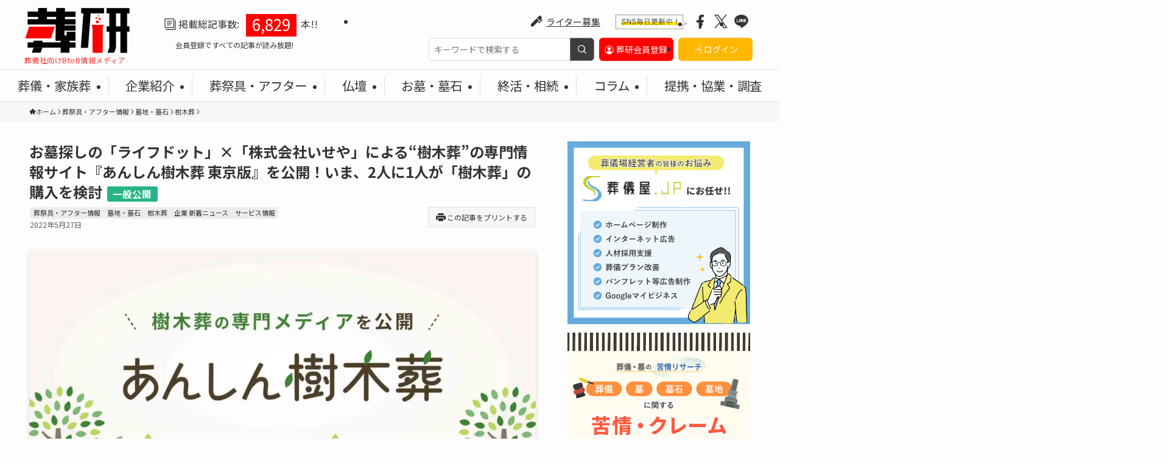

--- FILE ---
content_type: text/html; charset=UTF-8
request_url: https://souken.info/jumokusou-site/
body_size: 36163
content:
<!DOCTYPE html>
<html lang="ja" data-loaded="false" data-scrolled="false" data-spmenu="closed">

<head>
	<meta charset="utf-8">
	<meta name="format-detection" content="telephone=no">
	<meta http-equiv="X-UA-Compatible" content="IE=edge">
	<meta name="viewport" content="width=device-width, viewport-fit=cover">
	<title>お墓探しの「ライフドット」×「株式会社いせや」による“樹木葬”の専門情報サイト『あんしん樹木葬 東京版』を公開！いま、2人に1人が「樹木葬」の購入を検討 | 葬研（そうけん）</title>
<meta name='robots' content='max-image-preview:large' />
	<style>img:is([sizes="auto" i], [sizes^="auto," i]) { contain-intrinsic-size: 3000px 1500px }</style>
	
<!-- SEO SIMPLE PACK 3.6.2 -->
<meta name="description" content="お墓のポータルサイト「ライフドット（Life.）」を運営する「エイチームライフデザイン」と、ガーデニング霊園の開発・造成・販売を行う「いせや」が共同で監修した樹木葬の専門サイト『あんしん樹木葬 東京版』を公開しました。樹木葬の専門サイトはま">
<link rel="canonical" href="https://souken.info/jumokusou-site/">
<meta property="og:locale" content="ja_JP">
<meta property="og:type" content="article">
<meta property="og:image" content="https://souken.info/wp-content/uploads/ライフドットいせや-1.jpg.webp">
<meta property="og:title" content="お墓探しの「ライフドット」×「株式会社いせや」による“樹木葬”の専門情報サイト『あんしん樹木葬 東京版』を公開！いま、2人に1人が「樹木葬」の購入を検討 | 葬研（そうけん）">
<meta property="og:description" content="お墓のポータルサイト「ライフドット（Life.）」を運営する「エイチームライフデザイン」と、ガーデニング霊園の開発・造成・販売を行う「いせや」が共同で監修した樹木葬の専門サイト『あんしん樹木葬 東京版』を公開しました。樹木葬の専門サイトはま">
<meta property="og:url" content="https://souken.info/jumokusou-site/">
<meta property="og:site_name" content="葬研（そうけん）">
<meta property="fb:app_id" content="2911594025833456">
<meta property="fb:admins" content="423213081816845">
<meta property="article:publisher" content="souken1194">
<meta name="twitter:card" content="summary_large_image">
<meta name="twitter:site" content="souken1194">
<!-- / SEO SIMPLE PACK -->

<link rel='stylesheet' id='wp-block-library-css' href='https://souken.info/wp-includes/css/dist/block-library/style.min.css?ver=6.7.4' type='text/css' media='all' />
<link rel='stylesheet' id='swell-icons-css' href='https://souken.info/wp-content/themes/swell/build/css/swell-icons.css?ver=2.13.0' type='text/css' media='all' />
<link rel='stylesheet' id='main_style-css' href='https://souken.info/wp-content/themes/swell/build/css/main.css?ver=2.13.0' type='text/css' media='all' />
<link rel='stylesheet' id='swell_blocks-css' href='https://souken.info/wp-content/themes/swell/build/css/blocks.css?ver=2.13.0' type='text/css' media='all' />
<style id='swell_custom-inline-css' type='text/css'>
:root{--swl-fz--content:4.2vw;--swl-font_family:"Noto Sans JP", sans-serif;--swl-font_weight:400;--color_main:#04384c;--color_text:#333333;--color_link:#009ac7;--color_htag:#04384c;--color_bg:#fdfdfd;--color_gradient1:#d8ffff;--color_gradient2:#87e7ff;--color_main_thin:rgba(5, 70, 95, 0.05 );--color_main_dark:rgba(3, 42, 57, 1 );--color_list_check:#04384c;--color_list_num:#04384c;--color_list_good:#86dd7b;--color_list_triangle:#f4e03a;--color_list_bad:#f36060;--color_faq_q:#d55656;--color_faq_a:#6599b7;--color_icon_good:#3cd250;--color_icon_good_bg:#ecffe9;--color_icon_bad:#4b73eb;--color_icon_bad_bg:#eafaff;--color_icon_info:#f578b4;--color_icon_info_bg:#fff0fa;--color_icon_announce:#ffa537;--color_icon_announce_bg:#fff5f0;--color_icon_pen:#7a7a7a;--color_icon_pen_bg:#f7f7f7;--color_icon_book:#787364;--color_icon_book_bg:#f8f6ef;--color_icon_point:#ffa639;--color_icon_check:#86d67c;--color_icon_batsu:#f36060;--color_icon_hatena:#5295cc;--color_icon_caution:#f7da38;--color_icon_memo:#84878a;--color_deep01:#e44141;--color_deep02:#3d79d5;--color_deep03:#63a84d;--color_deep04:#f09f4d;--color_pale01:#fff2f0;--color_pale02:#f3f8fd;--color_pale03:#f1f9ee;--color_pale04:#fdf9ee;--color_mark_blue:#b7e3ff;--color_mark_green:#bdf9c3;--color_mark_yellow:#fcf69f;--color_mark_orange:#ffddbc;--border01:solid 1px var(--color_main);--border02:double 4px var(--color_main);--border03:dashed 2px var(--color_border);--border04:solid 4px var(--color_gray);--card_posts_thumb_ratio:56.25%;--list_posts_thumb_ratio:61.805%;--big_posts_thumb_ratio:56.25%;--thumb_posts_thumb_ratio:61.805%;--blogcard_thumb_ratio:56.25%;--color_header_bg:#fdfdfd;--color_header_text:#333;--color_footer_bg:#474747;--color_footer_text:#ffffff;--container_size:1440px;--article_size:900px;--logo_size_sp:55px;--logo_size_pc:75px;--logo_size_pcfix:48px;}.swl-cell-bg[data-icon="doubleCircle"]{--cell-icon-color:#ffc977}.swl-cell-bg[data-icon="circle"]{--cell-icon-color:#94e29c}.swl-cell-bg[data-icon="triangle"]{--cell-icon-color:#eeda2f}.swl-cell-bg[data-icon="close"]{--cell-icon-color:#ec9191}.swl-cell-bg[data-icon="hatena"]{--cell-icon-color:#93c9da}.swl-cell-bg[data-icon="check"]{--cell-icon-color:#94e29c}.swl-cell-bg[data-icon="line"]{--cell-icon-color:#9b9b9b}.cap_box[data-colset="col1"]{--capbox-color:#f59b5f;--capbox-color--bg:#fff8eb}.cap_box[data-colset="col2"]{--capbox-color:#5fb9f5;--capbox-color--bg:#edf5ff}.cap_box[data-colset="col3"]{--capbox-color:#2fcd90;--capbox-color--bg:#eafaf2}.red_{--the-btn-color:#f74a4a;--the-btn-color2:#ffbc49;--the-solid-shadow: rgba(185, 56, 56, 1 )}.blue_{--the-btn-color:#338df4;--the-btn-color2:#35eaff;--the-solid-shadow: rgba(38, 106, 183, 1 )}.green_{--the-btn-color:#62d847;--the-btn-color2:#7bf7bd;--the-solid-shadow: rgba(74, 162, 53, 1 )}.is-style-btn_normal{--the-btn-radius:80px}.is-style-btn_solid{--the-btn-radius:80px}.is-style-btn_shiny{--the-btn-radius:80px}.is-style-btn_line{--the-btn-radius:80px}.post_content blockquote{padding:1.5em 2em 1.5em 3em}.post_content blockquote::before{content:"";display:block;width:5px;height:calc(100% - 3em);top:1.5em;left:1.5em;border-left:solid 1px rgba(180,180,180,.75);border-right:solid 1px rgba(180,180,180,.75);}.mark_blue{background:-webkit-linear-gradient(transparent 64%,var(--color_mark_blue) 0%);background:linear-gradient(transparent 64%,var(--color_mark_blue) 0%)}.mark_green{background:-webkit-linear-gradient(transparent 64%,var(--color_mark_green) 0%);background:linear-gradient(transparent 64%,var(--color_mark_green) 0%)}.mark_yellow{background:-webkit-linear-gradient(transparent 64%,var(--color_mark_yellow) 0%);background:linear-gradient(transparent 64%,var(--color_mark_yellow) 0%)}.mark_orange{background:-webkit-linear-gradient(transparent 64%,var(--color_mark_orange) 0%);background:linear-gradient(transparent 64%,var(--color_mark_orange) 0%)}[class*="is-style-icon_"]{color:#333;border-width:0}[class*="is-style-big_icon_"]{border-width:2px;border-style:solid}[data-col="gray"] .c-balloon__text{background:#f7f7f7;border-color:#ccc}[data-col="gray"] .c-balloon__before{border-right-color:#f7f7f7}[data-col="green"] .c-balloon__text{background:#d1f8c2;border-color:#9ddd93}[data-col="green"] .c-balloon__before{border-right-color:#d1f8c2}[data-col="blue"] .c-balloon__text{background:#e2f6ff;border-color:#93d2f0}[data-col="blue"] .c-balloon__before{border-right-color:#e2f6ff}[data-col="red"] .c-balloon__text{background:#ffebeb;border-color:#f48789}[data-col="red"] .c-balloon__before{border-right-color:#ffebeb}[data-col="yellow"] .c-balloon__text{background:#f9f7d2;border-color:#fbe593}[data-col="yellow"] .c-balloon__before{border-right-color:#f9f7d2}.-type-list2 .p-postList__body::after,.-type-big .p-postList__body::after{content: "READ MORE »";}.c-postThumb__cat{background-color:#04384c;color:#fff;background-image: repeating-linear-gradient(-45deg,rgba(255,255,255,.1),rgba(255,255,255,.1) 6px,transparent 6px,transparent 12px)}.post_content h2:where(:not([class^="swell-block-"]):not(.faq_q):not(.p-postList__title)){background:var(--color_htag);padding:.75em 1em;color:#fff}.post_content h2:where(:not([class^="swell-block-"]):not(.faq_q):not(.p-postList__title))::before{position:absolute;display:block;pointer-events:none;content:"";top:-4px;left:0;width:100%;height:calc(100% + 4px);box-sizing:content-box;border-top:solid 2px var(--color_htag);border-bottom:solid 2px var(--color_htag)}.post_content h3:where(:not([class^="swell-block-"]):not(.faq_q):not(.p-postList__title)){padding:0 .5em .5em}.post_content h3:where(:not([class^="swell-block-"]):not(.faq_q):not(.p-postList__title))::before{content:"";width:100%;height:2px;background: repeating-linear-gradient(90deg, var(--color_htag) 0%, var(--color_htag) 29.3%, rgba(5, 70, 95, 0.2 ) 29.3%, rgba(5, 70, 95, 0.2 ) 100%)}.post_content h4:where(:not([class^="swell-block-"]):not(.faq_q):not(.p-postList__title)){padding:0 0 0 16px;border-left:solid 2px var(--color_htag)}.l-footer__widgetArea{background:#474747}.l-header{border-bottom: solid 1px rgba(0,0,0,.1)}.l-header__menuBtn{order:3}.l-header__customBtn{order:1}.c-gnav a::after{background:var(--color_main)}.p-spHeadMenu .menu-item.-current{border-bottom-color:var(--color_main)}.c-gnav > li:hover > a,.c-gnav > .-current > a{background:#f7f7f7;color: #333}.c-gnav .sub-menu{color:#333;background:#fff}.l-fixHeader::before{opacity:1}#pagetop{border-radius:50%}#before_footer_widget{margin-bottom:0}.c-widget__title.-spmenu{padding:.5em .75em;border-radius:var(--swl-radius--2, 0px);background:var(--color_main);color:#fff;}.c-widget__title.-footer{padding:.5em}.c-widget__title.-footer::before{content:"";bottom:0;left:0;width:40%;z-index:1;background:var(--color_main)}.c-widget__title.-footer::after{content:"";bottom:0;left:0;width:100%;background:var(--color_border)}.c-secTitle{border-left:solid 2px var(--color_main);padding:0em .75em}.p-spMenu{color:#141414}.p-spMenu__inner::before{background:#fdfdfd;opacity:1}.p-spMenu__overlay{background:#000;opacity:0.7}[class*="page-numbers"]{border-radius:50%;margin:4px;color:#fff;background-color:#dedede}.l-topTitleArea.c-filterLayer::before{background-color:#000;opacity:0.2;content:""}@media screen and (min-width: 960px){:root{}}@media screen and (max-width: 959px){:root{}.l-header__logo{order:2;text-align:center}}@media screen and (min-width: 600px){:root{--swl-fz--content:18px;}}@media screen and (max-width: 599px){:root{}}@media (min-width: 1108px) {.alignwide{left:-100px;width:calc(100% + 200px);}}@media (max-width: 1108px) {.-sidebar-off .swell-block-fullWide__inner.l-container .alignwide{left:0px;width:100%;}}.l-fixHeader .l-fixHeader__gnav{order:0}[data-scrolled=true] .l-fixHeader[data-ready]{opacity:1;-webkit-transform:translateY(0)!important;transform:translateY(0)!important;visibility:visible}.-body-solid .l-fixHeader{box-shadow:0 2px 4px var(--swl-color_shadow)}.l-fixHeader__inner{align-items:stretch;color:var(--color_header_text);display:flex;padding-bottom:0;padding-top:0;position:relative;z-index:1}.l-fixHeader__logo{align-items:center;display:flex;line-height:1;margin-right:24px;order:0;padding:16px 0}.is-style-btn_normal a,.is-style-btn_shiny a{box-shadow:var(--swl-btn_shadow)}.c-shareBtns__btn,.is-style-balloon>.c-tabList .c-tabList__button,.p-snsCta,[class*=page-numbers]{box-shadow:var(--swl-box_shadow)}.p-articleThumb__img,.p-articleThumb__youtube{box-shadow:var(--swl-img_shadow)}.p-pickupBanners__item .c-bannerLink,.p-postList__thumb{box-shadow:0 2px 8px rgba(0,0,0,.1),0 4px 4px -4px rgba(0,0,0,.1)}.p-postList.-w-ranking li:before{background-image:repeating-linear-gradient(-45deg,hsla(0,0%,100%,.1),hsla(0,0%,100%,.1) 6px,transparent 0,transparent 12px);box-shadow:1px 1px 4px rgba(0,0,0,.2)}@media (min-width:960px){.-parallel .l-header__inner{display:flex;flex-wrap:wrap;max-width:100%;padding-left:0;padding-right:0}.-parallel .l-header__logo{text-align:center;width:100%}.-parallel .l-header__logo .c-catchphrase{font-size:12px;line-height:1;margin-top:16px}.-parallel .l-header__gnav{width:100%}.-parallel .l-header__gnav .c-gnav{justify-content:center}.-parallel .l-header__gnav .c-gnav>li>a{padding:16px}.-parallel .c-headLogo.-txt,.-parallel .w-header{justify-content:center}.-parallel .w-header{margin-bottom:8px;margin-top:8px}.-parallel-bottom .l-header__inner{padding-top:8px}.-parallel-bottom .l-header__logo{order:1;padding:16px 0}.-parallel-bottom .w-header{order:2}.-parallel-bottom .l-header__gnav{order:3}.-parallel-top .l-header__inner{padding-bottom:8px}.-parallel-top .l-header__gnav{order:1}.-parallel-top .l-header__logo{order:2;padding:16px 0}.-parallel-top .w-header{order:3}.l-header.-parallel .w-header{width:100%}.l-fixHeader.-parallel .l-fixHeader__gnav{margin-left:auto}}.c-submenuToggleBtn:after{content:"";height:100%;left:0;position:absolute;top:0;width:100%;z-index:0}.c-submenuToggleBtn{cursor:pointer;display:block;height:2em;line-height:2;position:absolute;right:8px;text-align:center;top:50%;-webkit-transform:translateY(-50%);transform:translateY(-50%);width:2em;z-index:1}.c-submenuToggleBtn:before{content:"\e910";display:inline-block;font-family:icomoon;font-size:14px;transition:-webkit-transform .25s;transition:transform .25s;transition:transform .25s,-webkit-transform .25s}.c-submenuToggleBtn:after{border:1px solid;opacity:.15;transition:background-color .25s}.c-submenuToggleBtn.is-opened:before{-webkit-transform:rotate(-180deg);transform:rotate(-180deg)}.widget_categories>ul>.cat-item>a,.wp-block-categories-list>li>a{padding-left:1.75em}.c-listMenu a{padding:.75em .5em;position:relative}.c-gnav .sub-menu a:not(:last-child),.c-listMenu a:not(:last-child){padding-right:40px}.c-gnav .sub-menu .sub-menu{box-shadow:none}.c-gnav .sub-menu .sub-menu,.c-listMenu .children,.c-listMenu .sub-menu{height:0;margin:0;opacity:0;overflow:hidden;position:relative;transition:.25s}.c-gnav .sub-menu .sub-menu.is-opened,.c-listMenu .children.is-opened,.c-listMenu .sub-menu.is-opened{height:auto;opacity:1;visibility:visible}.c-gnav .sub-menu .sub-menu a,.c-listMenu .children a,.c-listMenu .sub-menu a{font-size:.9em;padding-left:1.5em}.c-gnav .sub-menu .sub-menu ul a,.c-listMenu .children ul a,.c-listMenu .sub-menu ul a{padding-left:2.25em}@media (min-width:600px){.c-submenuToggleBtn{height:28px;line-height:28px;transition:background-color .25s;width:28px}}@media (min-width:960px){.c-submenuToggleBtn:hover:after{background-color:currentcolor}}:root{--color_content_bg:var(--color_bg);}.c-widget__title.-side{padding:.5em}.c-widget__title.-side::before{content:"";bottom:0;left:0;width:40%;z-index:1;background:var(--color_main)}.c-widget__title.-side::after{content:"";bottom:0;left:0;width:100%;background:var(--color_border)}.c-shareBtns__item:not(:last-child){margin-right:4px}.c-shareBtns__btn{padding:8px 0}@media screen and (min-width: 960px){:root{}.single .c-postTitle__date{display:none}}@media screen and (max-width: 959px){:root{}.single .c-postTitle__date{display:none}}@media screen and (min-width: 600px){:root{}}@media screen and (max-width: 599px){:root{}}.swell-block-fullWide__inner.l-container{--swl-fw_inner_pad:var(--swl-pad_container,0px)}@media (min-width:960px){.-sidebar-on .l-content .alignfull,.-sidebar-on .l-content .alignwide{left:-16px;width:calc(100% + 32px)}.swell-block-fullWide__inner.l-article{--swl-fw_inner_pad:var(--swl-pad_post_content,0px)}.-sidebar-on .swell-block-fullWide__inner .alignwide{left:0;width:100%}.-sidebar-on .swell-block-fullWide__inner .alignfull{left:calc(0px - var(--swl-fw_inner_pad, 0))!important;margin-left:0!important;margin-right:0!important;width:calc(100% + var(--swl-fw_inner_pad, 0)*2)!important}}.p-relatedPosts .p-postList__item{margin-bottom:1.5em}.p-relatedPosts .p-postList__times,.p-relatedPosts .p-postList__times>:last-child{margin-right:0}@media (min-width:600px){.p-relatedPosts .p-postList__item{width:33.33333%}}@media screen and (min-width:600px) and (max-width:1239px){.p-relatedPosts .p-postList__item:nth-child(7),.p-relatedPosts .p-postList__item:nth-child(8){display:none}}@media screen and (min-width:1240px){.p-relatedPosts .p-postList__item{width:25%}}.-index-off .p-toc,.swell-toc-placeholder:empty{display:none}.p-toc.-modal{height:100%;margin:0;overflow-y:auto;padding:0}#main_content .p-toc{border-radius:var(--swl-radius--2,0);margin:4em auto;max-width:800px}#sidebar .p-toc{margin-top:-.5em}.p-toc .__pn:before{content:none!important;counter-increment:none}.p-toc .__prev{margin:0 0 1em}.p-toc .__next{margin:1em 0 0}.p-toc.is-omitted:not([data-omit=ct]) [data-level="2"] .p-toc__childList{height:0;margin-bottom:-.5em;visibility:hidden}.p-toc.is-omitted:not([data-omit=nest]){position:relative}.p-toc.is-omitted:not([data-omit=nest]):before{background:linear-gradient(hsla(0,0%,100%,0),var(--color_bg));bottom:5em;content:"";height:4em;left:0;opacity:.75;pointer-events:none;position:absolute;width:100%;z-index:1}.p-toc.is-omitted:not([data-omit=nest]):after{background:var(--color_bg);bottom:0;content:"";height:5em;left:0;opacity:.75;position:absolute;width:100%;z-index:1}.p-toc.is-omitted:not([data-omit=nest]) .__next,.p-toc.is-omitted:not([data-omit=nest]) [data-omit="1"]{display:none}.p-toc .p-toc__expandBtn{background-color:#f7f7f7;border:rgba(0,0,0,.2);border-radius:5em;box-shadow:0 0 0 1px #bbb;color:#333;display:block;font-size:14px;line-height:1.5;margin:.75em auto 0;min-width:6em;padding:.5em 1em;position:relative;transition:box-shadow .25s;z-index:2}.p-toc[data-omit=nest] .p-toc__expandBtn{display:inline-block;font-size:13px;margin:0 0 0 1.25em;padding:.5em .75em}.p-toc:not([data-omit=nest]) .p-toc__expandBtn:after,.p-toc:not([data-omit=nest]) .p-toc__expandBtn:before{border-top-color:inherit;border-top-style:dotted;border-top-width:3px;content:"";display:block;height:1px;position:absolute;top:calc(50% - 1px);transition:border-color .25s;width:100%;width:22px}.p-toc:not([data-omit=nest]) .p-toc__expandBtn:before{right:calc(100% + 1em)}.p-toc:not([data-omit=nest]) .p-toc__expandBtn:after{left:calc(100% + 1em)}.p-toc.is-expanded .p-toc__expandBtn{border-color:transparent}.p-toc__ttl{display:block;font-size:1.2em;line-height:1;position:relative;text-align:center}.p-toc__ttl:before{content:"\e918";display:inline-block;font-family:icomoon;margin-right:.5em;padding-bottom:2px;vertical-align:middle}#index_modal .p-toc__ttl{margin-bottom:.5em}.p-toc__list li{line-height:1.6}.p-toc__list>li+li{margin-top:.5em}.p-toc__list .p-toc__childList{padding-left:.5em}.p-toc__list [data-level="3"]{font-size:.9em}.p-toc__list .mininote{display:none}.post_content .p-toc__list{padding-left:0}#sidebar .p-toc__list{margin-bottom:0}#sidebar .p-toc__list .p-toc__childList{padding-left:0}.p-toc__link{color:inherit;font-size:inherit;text-decoration:none}.p-toc__link:hover{opacity:.8}.p-toc.-double{background:var(--color_gray);background:linear-gradient(-45deg,transparent 25%,var(--color_gray) 25%,var(--color_gray) 50%,transparent 50%,transparent 75%,var(--color_gray) 75%,var(--color_gray));background-clip:padding-box;background-size:4px 4px;border-bottom:4px double var(--color_border);border-top:4px double var(--color_border);padding:1.5em 1em 1em}.p-toc.-double .p-toc__ttl{margin-bottom:.75em}@media (min-width:960px){#main_content .p-toc{width:92%}}@media (hover:hover){.p-toc .p-toc__expandBtn:hover{border-color:transparent;box-shadow:0 0 0 2px currentcolor}}@media (min-width:600px){.p-toc.-double{padding:2em}}.p-pnLinks{align-items:stretch;display:flex;justify-content:space-between;margin:2em 0}.p-pnLinks__item{font-size:3vw;position:relative;width:49%}.p-pnLinks__item:before{content:"";display:block;height:.5em;pointer-events:none;position:absolute;top:50%;width:.5em;z-index:1}.p-pnLinks__item.-prev:before{border-bottom:1px solid;border-left:1px solid;left:.35em;-webkit-transform:rotate(45deg) translateY(-50%);transform:rotate(45deg) translateY(-50%)}.p-pnLinks__item.-prev .p-pnLinks__thumb{margin-right:8px}.p-pnLinks__item.-next .p-pnLinks__link{justify-content:flex-end}.p-pnLinks__item.-next:before{border-bottom:1px solid;border-right:1px solid;right:.35em;-webkit-transform:rotate(-45deg) translateY(-50%);transform:rotate(-45deg) translateY(-50%)}.p-pnLinks__item.-next .p-pnLinks__thumb{margin-left:8px;order:2}.p-pnLinks__item.-next:first-child{margin-left:auto}.p-pnLinks__link{align-items:center;border-radius:var(--swl-radius--2,0);color:inherit;display:flex;height:100%;line-height:1.4;min-height:4em;padding:.6em 1em .5em;position:relative;text-decoration:none;transition:box-shadow .25s;width:100%}.p-pnLinks__thumb{border-radius:var(--swl-radius--4,0);height:32px;-o-object-fit:cover;object-fit:cover;width:48px}.p-pnLinks .-prev .p-pnLinks__link{padding-left:1.5em}.p-pnLinks .-prev:before{font-size:1.2em;left:0}.p-pnLinks .-next .p-pnLinks__link{padding-right:1.5em}.p-pnLinks .-next:before{font-size:1.2em;right:0}.p-pnLinks.-style-normal .-prev .p-pnLinks__link{border-left:1.25em solid var(--color_main)}.p-pnLinks.-style-normal .-prev:before{color:#fff}.p-pnLinks.-style-normal .-next .p-pnLinks__link{border-right:1.25em solid var(--color_main)}.p-pnLinks.-style-normal .-next:before{color:#fff}@media not all and (min-width:960px){.p-pnLinks.-thumb-on{display:block}.p-pnLinks.-thumb-on .p-pnLinks__item{width:100%}}@media (min-width:600px){.p-pnLinks__item{font-size:13px}.p-pnLinks__thumb{height:48px;width:72px}.p-pnLinks__title{transition:-webkit-transform .25s;transition:transform .25s;transition:transform .25s,-webkit-transform .25s}.-prev>.p-pnLinks__link:hover .p-pnLinks__title{-webkit-transform:translateX(4px);transform:translateX(4px)}.-next>.p-pnLinks__link:hover .p-pnLinks__title{-webkit-transform:translateX(-4px);transform:translateX(-4px)}.p-pnLinks .p-pnLinks__link:hover{opacity:.8}.p-pnLinks.-style-normal .-prev .p-pnLinks__link:hover{box-shadow:1px 1px 2px var(--swl-color_shadow)}.p-pnLinks.-style-normal .-next .p-pnLinks__link:hover{box-shadow:-1px 1px 2px var(--swl-color_shadow)}}
</style>
<link rel='stylesheet' id='swell-parts/footer-css' href='https://souken.info/wp-content/themes/swell/build/css/modules/parts/footer.css?ver=2.13.0' type='text/css' media='all' />
<link rel='stylesheet' id='swell-page/single-css' href='https://souken.info/wp-content/themes/swell/build/css/modules/page/single.css?ver=2.13.0' type='text/css' media='all' />
<style id='safe-svg-svg-icon-style-inline-css' type='text/css'>
.safe-svg-cover{text-align:center}.safe-svg-cover .safe-svg-inside{display:inline-block;max-width:100%}.safe-svg-cover svg{height:100%;max-height:100%;max-width:100%;width:100%}

</style>
<style id='pdfemb-pdf-embedder-viewer-style-inline-css' type='text/css'>
.wp-block-pdfemb-pdf-embedder-viewer{max-width:none}

</style>
<link rel='stylesheet' id='awsm-ead-public-css' href='https://souken.info/wp-content/plugins/embed-any-document/css/embed-public.min.css?ver=2.7.4' type='text/css' media='all' />
<style id='classic-theme-styles-inline-css' type='text/css'>
/*! This file is auto-generated */
.wp-block-button__link{color:#fff;background-color:#32373c;border-radius:9999px;box-shadow:none;text-decoration:none;padding:calc(.667em + 2px) calc(1.333em + 2px);font-size:1.125em}.wp-block-file__button{background:#32373c;color:#fff;text-decoration:none}
</style>
<style id='global-styles-inline-css' type='text/css'>
:root{--wp--preset--aspect-ratio--square: 1;--wp--preset--aspect-ratio--4-3: 4/3;--wp--preset--aspect-ratio--3-4: 3/4;--wp--preset--aspect-ratio--3-2: 3/2;--wp--preset--aspect-ratio--2-3: 2/3;--wp--preset--aspect-ratio--16-9: 16/9;--wp--preset--aspect-ratio--9-16: 9/16;--wp--preset--color--black: #000;--wp--preset--color--cyan-bluish-gray: #abb8c3;--wp--preset--color--white: #fff;--wp--preset--color--pale-pink: #f78da7;--wp--preset--color--vivid-red: #cf2e2e;--wp--preset--color--luminous-vivid-orange: #ff6900;--wp--preset--color--luminous-vivid-amber: #fcb900;--wp--preset--color--light-green-cyan: #7bdcb5;--wp--preset--color--vivid-green-cyan: #00d084;--wp--preset--color--pale-cyan-blue: #8ed1fc;--wp--preset--color--vivid-cyan-blue: #0693e3;--wp--preset--color--vivid-purple: #9b51e0;--wp--preset--color--swl-main: var(--color_main);--wp--preset--color--swl-main-thin: var(--color_main_thin);--wp--preset--color--swl-gray: var(--color_gray);--wp--preset--color--swl-deep-01: var(--color_deep01);--wp--preset--color--swl-deep-02: var(--color_deep02);--wp--preset--color--swl-deep-03: var(--color_deep03);--wp--preset--color--swl-deep-04: var(--color_deep04);--wp--preset--color--swl-pale-01: var(--color_pale01);--wp--preset--color--swl-pale-02: var(--color_pale02);--wp--preset--color--swl-pale-03: var(--color_pale03);--wp--preset--color--swl-pale-04: var(--color_pale04);--wp--preset--gradient--vivid-cyan-blue-to-vivid-purple: linear-gradient(135deg,rgba(6,147,227,1) 0%,rgb(155,81,224) 100%);--wp--preset--gradient--light-green-cyan-to-vivid-green-cyan: linear-gradient(135deg,rgb(122,220,180) 0%,rgb(0,208,130) 100%);--wp--preset--gradient--luminous-vivid-amber-to-luminous-vivid-orange: linear-gradient(135deg,rgba(252,185,0,1) 0%,rgba(255,105,0,1) 100%);--wp--preset--gradient--luminous-vivid-orange-to-vivid-red: linear-gradient(135deg,rgba(255,105,0,1) 0%,rgb(207,46,46) 100%);--wp--preset--gradient--very-light-gray-to-cyan-bluish-gray: linear-gradient(135deg,rgb(238,238,238) 0%,rgb(169,184,195) 100%);--wp--preset--gradient--cool-to-warm-spectrum: linear-gradient(135deg,rgb(74,234,220) 0%,rgb(151,120,209) 20%,rgb(207,42,186) 40%,rgb(238,44,130) 60%,rgb(251,105,98) 80%,rgb(254,248,76) 100%);--wp--preset--gradient--blush-light-purple: linear-gradient(135deg,rgb(255,206,236) 0%,rgb(152,150,240) 100%);--wp--preset--gradient--blush-bordeaux: linear-gradient(135deg,rgb(254,205,165) 0%,rgb(254,45,45) 50%,rgb(107,0,62) 100%);--wp--preset--gradient--luminous-dusk: linear-gradient(135deg,rgb(255,203,112) 0%,rgb(199,81,192) 50%,rgb(65,88,208) 100%);--wp--preset--gradient--pale-ocean: linear-gradient(135deg,rgb(255,245,203) 0%,rgb(182,227,212) 50%,rgb(51,167,181) 100%);--wp--preset--gradient--electric-grass: linear-gradient(135deg,rgb(202,248,128) 0%,rgb(113,206,126) 100%);--wp--preset--gradient--midnight: linear-gradient(135deg,rgb(2,3,129) 0%,rgb(40,116,252) 100%);--wp--preset--font-size--small: 0.9em;--wp--preset--font-size--medium: 1.1em;--wp--preset--font-size--large: 1.25em;--wp--preset--font-size--x-large: 42px;--wp--preset--font-size--xs: 0.75em;--wp--preset--font-size--huge: 1.6em;--wp--preset--spacing--20: 0.44rem;--wp--preset--spacing--30: 0.67rem;--wp--preset--spacing--40: 1rem;--wp--preset--spacing--50: 1.5rem;--wp--preset--spacing--60: 2.25rem;--wp--preset--spacing--70: 3.38rem;--wp--preset--spacing--80: 5.06rem;--wp--preset--shadow--natural: 6px 6px 9px rgba(0, 0, 0, 0.2);--wp--preset--shadow--deep: 12px 12px 50px rgba(0, 0, 0, 0.4);--wp--preset--shadow--sharp: 6px 6px 0px rgba(0, 0, 0, 0.2);--wp--preset--shadow--outlined: 6px 6px 0px -3px rgba(255, 255, 255, 1), 6px 6px rgba(0, 0, 0, 1);--wp--preset--shadow--crisp: 6px 6px 0px rgba(0, 0, 0, 1);}:where(.is-layout-flex){gap: 0.5em;}:where(.is-layout-grid){gap: 0.5em;}body .is-layout-flex{display: flex;}.is-layout-flex{flex-wrap: wrap;align-items: center;}.is-layout-flex > :is(*, div){margin: 0;}body .is-layout-grid{display: grid;}.is-layout-grid > :is(*, div){margin: 0;}:where(.wp-block-columns.is-layout-flex){gap: 2em;}:where(.wp-block-columns.is-layout-grid){gap: 2em;}:where(.wp-block-post-template.is-layout-flex){gap: 1.25em;}:where(.wp-block-post-template.is-layout-grid){gap: 1.25em;}.has-black-color{color: var(--wp--preset--color--black) !important;}.has-cyan-bluish-gray-color{color: var(--wp--preset--color--cyan-bluish-gray) !important;}.has-white-color{color: var(--wp--preset--color--white) !important;}.has-pale-pink-color{color: var(--wp--preset--color--pale-pink) !important;}.has-vivid-red-color{color: var(--wp--preset--color--vivid-red) !important;}.has-luminous-vivid-orange-color{color: var(--wp--preset--color--luminous-vivid-orange) !important;}.has-luminous-vivid-amber-color{color: var(--wp--preset--color--luminous-vivid-amber) !important;}.has-light-green-cyan-color{color: var(--wp--preset--color--light-green-cyan) !important;}.has-vivid-green-cyan-color{color: var(--wp--preset--color--vivid-green-cyan) !important;}.has-pale-cyan-blue-color{color: var(--wp--preset--color--pale-cyan-blue) !important;}.has-vivid-cyan-blue-color{color: var(--wp--preset--color--vivid-cyan-blue) !important;}.has-vivid-purple-color{color: var(--wp--preset--color--vivid-purple) !important;}.has-black-background-color{background-color: var(--wp--preset--color--black) !important;}.has-cyan-bluish-gray-background-color{background-color: var(--wp--preset--color--cyan-bluish-gray) !important;}.has-white-background-color{background-color: var(--wp--preset--color--white) !important;}.has-pale-pink-background-color{background-color: var(--wp--preset--color--pale-pink) !important;}.has-vivid-red-background-color{background-color: var(--wp--preset--color--vivid-red) !important;}.has-luminous-vivid-orange-background-color{background-color: var(--wp--preset--color--luminous-vivid-orange) !important;}.has-luminous-vivid-amber-background-color{background-color: var(--wp--preset--color--luminous-vivid-amber) !important;}.has-light-green-cyan-background-color{background-color: var(--wp--preset--color--light-green-cyan) !important;}.has-vivid-green-cyan-background-color{background-color: var(--wp--preset--color--vivid-green-cyan) !important;}.has-pale-cyan-blue-background-color{background-color: var(--wp--preset--color--pale-cyan-blue) !important;}.has-vivid-cyan-blue-background-color{background-color: var(--wp--preset--color--vivid-cyan-blue) !important;}.has-vivid-purple-background-color{background-color: var(--wp--preset--color--vivid-purple) !important;}.has-black-border-color{border-color: var(--wp--preset--color--black) !important;}.has-cyan-bluish-gray-border-color{border-color: var(--wp--preset--color--cyan-bluish-gray) !important;}.has-white-border-color{border-color: var(--wp--preset--color--white) !important;}.has-pale-pink-border-color{border-color: var(--wp--preset--color--pale-pink) !important;}.has-vivid-red-border-color{border-color: var(--wp--preset--color--vivid-red) !important;}.has-luminous-vivid-orange-border-color{border-color: var(--wp--preset--color--luminous-vivid-orange) !important;}.has-luminous-vivid-amber-border-color{border-color: var(--wp--preset--color--luminous-vivid-amber) !important;}.has-light-green-cyan-border-color{border-color: var(--wp--preset--color--light-green-cyan) !important;}.has-vivid-green-cyan-border-color{border-color: var(--wp--preset--color--vivid-green-cyan) !important;}.has-pale-cyan-blue-border-color{border-color: var(--wp--preset--color--pale-cyan-blue) !important;}.has-vivid-cyan-blue-border-color{border-color: var(--wp--preset--color--vivid-cyan-blue) !important;}.has-vivid-purple-border-color{border-color: var(--wp--preset--color--vivid-purple) !important;}.has-vivid-cyan-blue-to-vivid-purple-gradient-background{background: var(--wp--preset--gradient--vivid-cyan-blue-to-vivid-purple) !important;}.has-light-green-cyan-to-vivid-green-cyan-gradient-background{background: var(--wp--preset--gradient--light-green-cyan-to-vivid-green-cyan) !important;}.has-luminous-vivid-amber-to-luminous-vivid-orange-gradient-background{background: var(--wp--preset--gradient--luminous-vivid-amber-to-luminous-vivid-orange) !important;}.has-luminous-vivid-orange-to-vivid-red-gradient-background{background: var(--wp--preset--gradient--luminous-vivid-orange-to-vivid-red) !important;}.has-very-light-gray-to-cyan-bluish-gray-gradient-background{background: var(--wp--preset--gradient--very-light-gray-to-cyan-bluish-gray) !important;}.has-cool-to-warm-spectrum-gradient-background{background: var(--wp--preset--gradient--cool-to-warm-spectrum) !important;}.has-blush-light-purple-gradient-background{background: var(--wp--preset--gradient--blush-light-purple) !important;}.has-blush-bordeaux-gradient-background{background: var(--wp--preset--gradient--blush-bordeaux) !important;}.has-luminous-dusk-gradient-background{background: var(--wp--preset--gradient--luminous-dusk) !important;}.has-pale-ocean-gradient-background{background: var(--wp--preset--gradient--pale-ocean) !important;}.has-electric-grass-gradient-background{background: var(--wp--preset--gradient--electric-grass) !important;}.has-midnight-gradient-background{background: var(--wp--preset--gradient--midnight) !important;}.has-small-font-size{font-size: var(--wp--preset--font-size--small) !important;}.has-medium-font-size{font-size: var(--wp--preset--font-size--medium) !important;}.has-large-font-size{font-size: var(--wp--preset--font-size--large) !important;}.has-x-large-font-size{font-size: var(--wp--preset--font-size--x-large) !important;}
:where(.wp-block-post-template.is-layout-flex){gap: 1.25em;}:where(.wp-block-post-template.is-layout-grid){gap: 1.25em;}
:where(.wp-block-columns.is-layout-flex){gap: 2em;}:where(.wp-block-columns.is-layout-grid){gap: 2em;}
:root :where(.wp-block-pullquote){font-size: 1.5em;line-height: 1.6;}
</style>
<link rel='stylesheet' id='contact-form-7-css' href='https://souken.info/wp-content/plugins/contact-form-7/includes/css/styles.css?ver=6.0.2' type='text/css' media='all' />
<link rel='stylesheet' id='ppress-frontend-css' href='https://souken.info/wp-content/plugins/wp-user-avatar/assets/css/frontend.min.css?ver=4.15.20.1' type='text/css' media='all' />
<link rel='stylesheet' id='ppress-flatpickr-css' href='https://souken.info/wp-content/plugins/wp-user-avatar/assets/flatpickr/flatpickr.min.css?ver=4.15.20.1' type='text/css' media='all' />
<link rel='stylesheet' id='ppress-select2-css' href='https://souken.info/wp-content/plugins/wp-user-avatar/assets/select2/select2.min.css?ver=6.7.4' type='text/css' media='all' />
<link rel='stylesheet' id='child_style-css' href='https://souken.info/wp-content/themes/swell_child_2023/style.css?ver=2023060423625' type='text/css' media='all' />
<link rel='stylesheet' id='swiper-style-css' href='https://souken.info/wp-content/themes/swell_child_2023/assets/js/swiper/swiper-bundle.min.css?ver=1.0.0' type='text/css' media='all' />
<link rel='stylesheet' id='scroll-hint-style-css' href='https://souken.info/wp-content/themes/swell_child_2023/assets/js/scroll-hint/scroll-hint.css?ver=1.1.0' type='text/css' media='all' />
<link rel='stylesheet' id='modaal-style-css' href='https://souken.info/wp-content/themes/swell_child_2023/assets/js/modaal/modaal.min.css?ver=1.1.0' type='text/css' media='all' />
<link rel='stylesheet' id='souken-style-css' href='https://souken.info/wp-content/themes/swell_child_2023/assets/css/souken.css?ver=251030153950' type='text/css' media='all' />
<link rel='stylesheet' id='souken-print-style-css' href='https://souken.info/wp-content/themes/swell_child_2023/assets/css/souken-print.css?ver=230712164949' type='text/css' media='print' />
<link rel='stylesheet' id='wp-members-css' href='https://souken.info/wp-content/plugins/wp-members/assets/css/forms/generic-no-float.min.css?ver=3.4.9.7' type='text/css' media='all' />
<link rel='stylesheet' id='taxopress-frontend-css-css' href='https://souken.info/wp-content/plugins/simple-tags/assets/frontend/css/frontend.css?ver=3.28.1' type='text/css' media='all' />
<script type="text/javascript" id="jquery-core-js-extra">
/* <![CDATA[ */
var ajaxurl = "https:\/\/souken.info\/wp-admin\/admin-ajax.php";
/* ]]> */
</script>
<script type="text/javascript" src="https://souken.info/wp-includes/js/jquery/jquery.min.js?ver=3.7.1" id="jquery-core-js"></script>
<script type="text/javascript" src="https://souken.info/wp-content/plugins/wp-user-avatar/assets/flatpickr/flatpickr.min.js?ver=4.15.20.1" id="ppress-flatpickr-js"></script>
<script type="text/javascript" src="https://souken.info/wp-content/plugins/wp-user-avatar/assets/select2/select2.min.js?ver=4.15.20.1" id="ppress-select2-js"></script>
<script type="text/javascript" src="https://souken.info/wp-content/plugins/simple-tags/assets/frontend/js/frontend.js?ver=3.28.1" id="taxopress-frontend-js-js"></script>

<link href="https://fonts.googleapis.com/css?family=Noto+Sans+JP:400,700&#038;display=swap" rel="stylesheet">
<noscript><link href="https://souken.info/wp-content/themes/swell/build/css/noscript.css" rel="stylesheet"></noscript>
<link rel="https://api.w.org/" href="https://souken.info/wp-json/" /><link rel="alternate" title="JSON" type="application/json" href="https://souken.info/wp-json/wp/v2/posts/27656" /><link rel='shortlink' href='https://souken.info/?p=27656' />
<style>.grecaptcha-hide{visibility: hidden !important;}</style>
		<link rel="llms-sitemap" href="https://souken.info/llms.txt" />
<link rel="icon" href="https://souken.info/wp-content/uploads/2019/04/cropped-logo葬-min-32x32.jpg.webp" sizes="32x32" />
<link rel="icon" href="https://souken.info/wp-content/uploads/2019/04/cropped-logo葬-min-192x192.jpg.webp" sizes="192x192" />
<link rel="apple-touch-icon" href="https://souken.info/wp-content/uploads/2019/04/cropped-logo葬-min-180x180.jpg.webp" />
<meta name="msapplication-TileImage" content="https://souken.info/wp-content/uploads/2019/04/cropped-logo葬-min-270x270.jpg.webp" />
		<style type="text/css" id="wp-custom-css">
			#sidebar .weekly-ranking .p-postList__views{
/* 	display: none; */
}

.iframe-graph-interactive{
	overflow: auto !important;
}

.iframe-graph-interactive iframe{
	max-width: initial !important;
}


.iframe-graph-image iframe{
	max-width: initial !important;
}


.iframe-graph-image iframe{
	max-width: initial !important;
}

.iframe-table{
	width: 100%;
    padding-top: 56.25%;
	position: relative;
}

.iframe-table iframe{
	position: absolute;
    top: 0;
    right: 0;
    width: 100% !important;
    height: 100% !important;
}

	.svg-image > figure > img{
		height: auto;
		width: 100%;
  max-width: initial;
	}

.scroll-hint-icon{
	height: 90px;
}

@media (max-width: 767px){
	
	.iframe-table{
	width: 100%;
    padding-top: 80%;
	position: relative;
}
	
	.svg-image > figure > img{
		height: 400px;
  max-width: initial;
		width: auto;
	}
}

.grecaptcha-badge { visibility: hidden; }		</style>
		
<link rel="stylesheet" href="https://souken.info/wp-content/themes/swell/build/css/print.css" media="print" >
<!-- Google Tag Manager -->
<script>(function(w,d,s,l,i){w[l]=w[l]||[];w[l].push({'gtm.start':
new Date().getTime(),event:'gtm.js'});var f=d.getElementsByTagName(s)[0],
j=d.createElement(s),dl=l!='dataLayer'?'&l='+l:'';j.async=true;j.src=
'https://www.googletagmanager.com/gtm.js?id='+i+dl;f.parentNode.insertBefore(j,f);
})(window,document,'script','dataLayer','GTM-5Z4B4ZM');</script>
<!-- End Google Tag Manager -->

<!-- AdSense -->
<script async src="https://pagead2.googlesyndication.com/pagead/js/adsbygoogle.js?client=ca-pub-7458606727514623"
     crossorigin="anonymous"></script>
</head>

<body class="post-template-default single single-post postid-27656 single-format-standard -body-solid -sidebar-on -frame-off id_27656">
	<!-- Google Tag Manager (noscript) -->
<noscript><iframe src="https://www.googletagmanager.com/ns.html?id=GTM-5Z4B4ZM"
height="0" width="0" style="display:none;visibility:hidden"></iframe></noscript>
<!-- End Google Tag Manager (noscript) -->
	<div id="body_wrap" class="post-template-default single single-post postid-27656 single-format-standard -body-solid -sidebar-on -frame-off id_27656" >
		<div id="sp_menu" class="p-spMenu -right">
	<div class="p-spMenu__inner">
		<div class="p-spMenu__closeBtn">
			<button class="c-iconBtn -menuBtn c-plainBtn" data-onclick="toggleMenu" aria-label="メニューを閉じる">
				<i class="c-iconBtn__icon icon-close-thin"></i>
			</button>
		</div>
		<div class="p-spMenu__body">
		<div id="sp_menu_top" class="p-spMenu__top w-spMenuTop"><div id="custom_html-17" class="widget_text widget widget_custom_html"><div class="textwidget custom-html-widget"><a href="https://souken.info/regist/" class="widget_text-regist"><i class="bi bi-person-circle"></i>葬研会員登録</a><a href="https://souken.info/login/" class="widget_text-login"><i class="bi bi-download"></i>ログイン</a></div></div></div>						<div class="p-spMenu__nav">
				<ul class="c-spnav c-listMenu"><li class="menu-item menu-item-type-taxonomy menu-item-object-category menu-item-has-children menu-item-71728"><a href="https://souken.info/category/funeral-family/">葬儀・家族葬<button class="c-submenuToggleBtn c-plainBtn" data-onclick="toggleSubmenu" aria-label="サブメニューを開閉する"></button></a>
<ul class="sub-menu">
	<li class="menu-item menu-item-type-taxonomy menu-item-object-category menu-item-71729"><a href="https://souken.info/category/funeral-trends/summary/">葬儀社の業績・売上</a></li>
	<li class="menu-item menu-item-type-taxonomy menu-item-object-category menu-item-71730"><a href="https://souken.info/category/funeral-family/funeral-news/">葬儀・家族葬関連ニュース</a></li>
	<li class="menu-item menu-item-type-taxonomy menu-item-object-category menu-item-71732"><a href="https://souken.info/category/funeral-pr/open/">新会館開設</a></li>
	<li class="menu-item menu-item-type-taxonomy menu-item-object-category menu-item-71733"><a href="https://souken.info/category/funeral-pr/funding/">資金調達・M&#038;A</a></li>
	<li class="menu-item menu-item-type-taxonomy menu-item-object-category menu-item-71734"><a href="https://souken.info/category/funeral-family/funeral-product/">新商品・サービス</a></li>
	<li class="menu-item menu-item-type-taxonomy menu-item-object-category menu-item-71735"><a href="https://souken.info/category/funeral-pr/partnership/">業務提携</a></li>
	<li class="menu-item menu-item-type-taxonomy menu-item-object-category menu-item-71736"><a href="https://souken.info/category/funeral-family/funeral-events/">イベント</a></li>
	<li class="menu-item menu-item-type-taxonomy menu-item-object-category menu-item-71737"><a href="https://souken.info/category/funeral-pr/survey/">市場調査・アンケート調査</a></li>
	<li class="menu-item menu-item-type-taxonomy menu-item-object-category menu-item-71738"><a href="https://souken.info/category/funeral-pr/portal/">葬儀ポータル</a></li>
	<li class="menu-item menu-item-type-taxonomy menu-item-object-category menu-item-71739"><a href="https://souken.info/category/funeral-trends/dx/">葬儀DX</a></li>
	<li class="menu-item menu-item-type-taxonomy menu-item-object-category menu-item-71740"><a href="https://souken.info/category/leaflet/">葬儀社チラシ情報</a></li>
</ul>
</li>
<li class="menu-item menu-item-type-taxonomy menu-item-object-category menu-item-has-children menu-item-71741"><a href="https://souken.info/category/company/">企業紹介<button class="c-submenuToggleBtn c-plainBtn" data-onclick="toggleSubmenu" aria-label="サブメニューを開閉する"></button></a>
<ul class="sub-menu">
	<li class="menu-item menu-item-type-taxonomy menu-item-object-category menu-item-71742"><a href="https://souken.info/category/company/funeral-home/">葬儀社</a></li>
	<li class="menu-item menu-item-type-taxonomy menu-item-object-category menu-item-71743"><a href="https://souken.info/category/company/funeral-supplies/">葬祭具用品</a></li>
	<li class="menu-item menu-item-type-taxonomy menu-item-object-category menu-item-71744"><a href="https://souken.info/category/company/ancillary-services/">葬儀付随サービス</a></li>
	<li class="menu-item menu-item-type-taxonomy menu-item-object-category menu-item-71745"><a href="https://souken.info/category/company/after-services/">葬儀アフターサービス</a></li>
	<li class="menu-item menu-item-type-taxonomy menu-item-object-category menu-item-71746"><a href="https://souken.info/category/company/stone-dealer/">墓石事業者</a></li>
	<li class="menu-item menu-item-type-taxonomy menu-item-object-category menu-item-71747"><a href="https://souken.info/category/company/altar-shop/">仏壇事業者</a></li>
	<li class="menu-item menu-item-type-taxonomy menu-item-object-category menu-item-71748"><a href="https://souken.info/category/company/trade-association/">業界団体</a></li>
</ul>
</li>
<li class="menu-item menu-item-type-taxonomy menu-item-object-category current-post-ancestor current-menu-parent current-post-parent menu-item-has-children menu-item-71749"><a href="https://souken.info/category/supplies/">葬祭具・アフター<button class="c-submenuToggleBtn c-plainBtn" data-onclick="toggleSubmenu" aria-label="サブメニューを開閉する"></button></a>
<ul class="sub-menu">
	<li class="menu-item menu-item-type-taxonomy menu-item-object-category menu-item-71750"><a href="https://souken.info/category/supplies/flowerarrangementaltar/">生花祭壇</a></li>
	<li class="menu-item menu-item-type-taxonomy menu-item-object-category menu-item-71751"><a href="https://souken.info/category/supplies/nokanshi/">納棺</a></li>
	<li class="menu-item menu-item-type-taxonomy menu-item-object-category menu-item-71752"><a href="https://souken.info/category/supplies/funeralconsumables/">葬儀用品・葬祭具</a></li>
	<li class="menu-item menu-item-type-taxonomy menu-item-object-category menu-item-71753"><a href="https://souken.info/category/supplies/disposer/">遺品整理</a></li>
	<li class="menu-item menu-item-type-taxonomy menu-item-object-category menu-item-71754"><a href="https://souken.info/category/supplies/hearse/">ご遺体搬送・安置</a></li>
	<li class="menu-item menu-item-type-taxonomy menu-item-object-category menu-item-71755"><a href="https://souken.info/category/supplies/monk/">寺院紹介</a></li>
	<li class="menu-item menu-item-type-taxonomy menu-item-object-category menu-item-71757"><a href="https://souken.info/category/supplies/farewell/">お別れ会・偲ぶ会</a></li>
	<li class="menu-item menu-item-type-taxonomy menu-item-object-category menu-item-71758"><a href="https://souken.info/category/supplies/sect/">宗教・宗派</a></li>
	<li class="menu-item menu-item-type-taxonomy menu-item-object-category menu-item-71759"><a href="https://souken.info/category/supplies/pet/">ペット葬儀</a></li>
	<li class="menu-item menu-item-type-taxonomy menu-item-object-category menu-item-71761"><a href="https://souken.info/category/supplies/supplies-product/">新商品・サービス</a></li>
	<li class="menu-item menu-item-type-taxonomy menu-item-object-category menu-item-71760"><a href="https://souken.info/category/supplies/supplies-events/">イベント</a></li>
</ul>
</li>
<li class="menu-item menu-item-type-taxonomy menu-item-object-category menu-item-has-children menu-item-71762"><a href="https://souken.info/category/supplies/buddhist-altar/">仏壇<button class="c-submenuToggleBtn c-plainBtn" data-onclick="toggleSubmenu" aria-label="サブメニューを開閉する"></button></a>
<ul class="sub-menu">
	<li class="menu-item menu-item-type-taxonomy menu-item-object-category menu-item-71765"><a href="https://souken.info/category/supplies/buddhist-altar/buddhist-altar-news/">仏壇関連ニュース</a></li>
	<li class="menu-item menu-item-type-taxonomy menu-item-object-category menu-item-71766"><a href="https://souken.info/category/supplies/tablet/">位牌・仏壇・仏具</a></li>
	<li class="menu-item menu-item-type-taxonomy menu-item-object-category menu-item-71767"><a href="https://souken.info/category/supplies/memorialservice/">手元供養</a></li>
	<li class="menu-item menu-item-type-taxonomy menu-item-object-category menu-item-71763"><a href="https://souken.info/category/supplies/buddhist-altar/buddhist-altar-product/">新商品・サービス</a></li>
	<li class="menu-item menu-item-type-taxonomy menu-item-object-category menu-item-71764"><a href="https://souken.info/category/supplies/buddhist-altar/buddhist-altar-events/">イベント</a></li>
</ul>
</li>
<li class="menu-item menu-item-type-taxonomy menu-item-object-category current-post-ancestor current-menu-parent current-post-parent menu-item-has-children menu-item-71769"><a href="https://souken.info/category/supplies/grave/">お墓・墓石<button class="c-submenuToggleBtn c-plainBtn" data-onclick="toggleSubmenu" aria-label="サブメニューを開閉する"></button></a>
<ul class="sub-menu">
	<li class="menu-item menu-item-type-taxonomy menu-item-object-category menu-item-71772"><a href="https://souken.info/category/supplies/grave/grave-news/">お墓・墓石関連ニュース</a></li>
	<li class="menu-item menu-item-type-taxonomy menu-item-object-category menu-item-71780"><a href="https://souken.info/category/supplies/grave/cemetery/">霊園</a></li>
	<li class="menu-item menu-item-type-taxonomy menu-item-object-category menu-item-71778"><a href="https://souken.info/category/supplies/grave/sea-burial/">海洋散骨</a></li>
	<li class="menu-item menu-item-type-taxonomy menu-item-object-category menu-item-71777"><a href="https://souken.info/category/supplies/grave/perpetual-care/">永代供養</a></li>
	<li class="menu-item menu-item-type-taxonomy menu-item-object-category menu-item-71775"><a href="https://souken.info/category/supplies/grave/grave-closure/">墓じまい</a></li>
	<li class="menu-item menu-item-type-taxonomy menu-item-object-category current-post-ancestor current-menu-parent current-post-parent menu-item-71776"><a href="https://souken.info/category/supplies/grave/tree-burial/">樹木葬</a></li>
	<li class="menu-item menu-item-type-taxonomy menu-item-object-category menu-item-71779"><a href="https://souken.info/category/supplies/grave/ossuary/">納骨堂</a></li>
	<li class="menu-item menu-item-type-taxonomy menu-item-object-category menu-item-71773"><a href="https://souken.info/category/supplies/grave/grave-product/">新商品・サービス</a></li>
	<li class="menu-item menu-item-type-taxonomy menu-item-object-category menu-item-71774"><a href="https://souken.info/category/supplies/grave/grave-events/">イベント</a></li>
</ul>
</li>
<li class="menu-item menu-item-type-taxonomy menu-item-object-category menu-item-has-children menu-item-71782"><a href="https://souken.info/category/inheritance/">終活・相続<button class="c-submenuToggleBtn c-plainBtn" data-onclick="toggleSubmenu" aria-label="サブメニューを開閉する"></button></a>
<ul class="sub-menu">
	<li class="menu-item menu-item-type-taxonomy menu-item-object-category menu-item-71783"><a href="https://souken.info/category/inheritance/inheritance-news/">終活関連ニュース</a></li>
	<li class="menu-item menu-item-type-taxonomy menu-item-object-category menu-item-71784"><a href="https://souken.info/category/inheritance/will/">遺言書・エンディングノート</a></li>
	<li class="menu-item menu-item-type-taxonomy menu-item-object-category menu-item-71785"><a href="https://souken.info/category/inheritance/death-cleaning/">生前整理</a></li>
	<li class="menu-item menu-item-type-taxonomy menu-item-object-category menu-item-71786"><a href="https://souken.info/category/inheritance/shukatsu/">終活関連サービス</a></li>
	<li class="menu-item menu-item-type-taxonomy menu-item-object-category menu-item-71787"><a href="https://souken.info/category/inheritance/in-news/">相続関連ニュース</a></li>
	<li class="menu-item menu-item-type-taxonomy menu-item-object-category menu-item-71788"><a href="https://souken.info/category/inheritance/in-knowledge/">相続基礎知識</a></li>
	<li class="menu-item menu-item-type-taxonomy menu-item-object-category menu-item-71789"><a href="https://souken.info/category/inheritance/in-service/">相続対策</a></li>
	<li class="menu-item menu-item-type-taxonomy menu-item-object-category menu-item-71790"><a href="https://souken.info/category/inheritance/inheritance-product/">新商品・サービス</a></li>
	<li class="menu-item menu-item-type-taxonomy menu-item-object-category menu-item-71791"><a href="https://souken.info/category/inheritance/inheritance-events/">イベント</a></li>
</ul>
</li>
<li class="menu-item menu-item-type-taxonomy menu-item-object-category menu-item-has-children menu-item-71792"><a href="https://souken.info/category/column/">コラム<button class="c-submenuToggleBtn c-plainBtn" data-onclick="toggleSubmenu" aria-label="サブメニューを開閉する"></button></a>
<ul class="sub-menu">
	<li class="menu-item menu-item-type-taxonomy menu-item-object-category menu-item-71793"><a href="https://souken.info/category/funeral-trends/analysis/">葬儀社関連コラム</a></li>
	<li class="menu-item menu-item-type-taxonomy menu-item-object-category menu-item-71794"><a href="https://souken.info/category/funeral-trends/interview/">葬儀社・関連企業への取材</a></li>
	<li class="menu-item menu-item-type-taxonomy menu-item-object-category menu-item-71795"><a href="https://souken.info/category/funeral-trends/npo/">業界団体・異業種参入</a></li>
	<li class="menu-item menu-item-type-taxonomy menu-item-object-category menu-item-71796"><a href="https://souken.info/category/himonya/">碑文谷創の葬送基礎講座</a></li>
</ul>
</li>
<li class="menu-item menu-item-type-post_type menu-item-object-page menu-item-71797"><a href="https://souken.info/inquiry/">提携・協業・調査</a></li>
</ul>			</div>
			<div id="sp_menu_bottom" class="p-spMenu__bottom w-spMenuBottom"><div id="custom_html-24" class="widget_text c-widget widget_custom_html"><div class="textwidget custom-html-widget"><ul class="c-listMenu">
	<li>
	<a href="https://souken.info/writing/" class="">ライター募集</a>
	</li>
</ul>
<ul class="c-listMenu bottom-listMenu">
	<li>
	<a href="https://data.souken.info/" class="widget_text-data">葬儀・墓の苦情リサーチ</a>
	</li>
		<li>
	<a href="https://sougiya.jp/" class="widget_text-sougiyajp">集客・採用の<br>ご支援をしています。</a>
	</li>
</ul></div></div><div id="swell_sns_links-3" class="c-widget widget_swell_sns_links"><ul class="c-iconList">
						<li class="c-iconList__item -facebook">
						<a href="https://www.facebook.com/souken1194/" target="_blank" rel="noopener" class="c-iconList__link u-fz-16 hov-flash" aria-label="facebook">
							<i class="c-iconList__icon icon-facebook" role="presentation"></i>
						</a>
					</li>
									<li class="c-iconList__item -twitter-x">
						<a href="https://twitter.com/souken1194" target="_blank" rel="noopener" class="c-iconList__link u-fz-16 hov-flash" aria-label="twitter-x">
							<i class="c-iconList__icon icon-twitter-x" role="presentation"></i>
						</a>
					</li>
									<li class="c-iconList__item -line">
						<a href="https://page.line.me/844uoypm" target="_blank" rel="noopener" class="c-iconList__link u-fz-16 hov-flash" aria-label="line">
							<i class="c-iconList__icon icon-line" role="presentation"></i>
						</a>
					</li>
				</ul>
</div></div>		</div>
	</div>
	<div class="p-spMenu__overlay c-overlay" data-onclick="toggleMenu"></div>
</div>
<header id="header" class="l-header -parallel -parallel-bottom" data-spfix="1">
    <div class="l-header__inner l-container">

    <div class="l-header__block">
      <div class="l-header__logo">
        <div class="c-headLogo -img"><a href="https://souken.info/" title="葬研（そうけん）" class="c-headLogo__link" rel="home"><img width="113" height="49"  src="https://souken.info/wp-content/uploads/logo2023.svg" alt="葬研（そうけん）" class="c-headLogo__img" sizes="(max-width: 959px) 50vw, 800px" decoding="async" loading="eager" ></a></div>                  <div class="c-catchphrase u-thin">葬儀社向けBtoB情報メディア</div>
              </div>
      <div class="l-header__counter">
        <svg width="19" height="19" viewBox="0 0 19 19" fill="none" xmlns="http://www.w3.org/2000/svg" style="vertical-align: -0.2em;">
          <path d="M4 11H10.5" stroke="black" />
          <path d="M4 8H12.5" stroke="black" />
          <path d="M4 5H12.5" stroke="black" />
          <path d="M15.5 1H1V15.5H15.5V1Z" stroke="black" />
          <path d="M2 18.5H18V3" stroke="black" />
        </svg> 掲載総記事数: <span class="l-header__counter-num">6,829</span>本!!<br>
        <span style="font-size: 0.75em; font-weight: normal; margin-left: 1.5em;">会員登録ですべての記事が読み放題!</span>
      </div>
      <div class="l-header__content">
        <div class="w-header pc_"><div class="w-header__inner"><div id="custom_html-18" class="widget_text w-header__item widget_custom_html"><div class="textwidget custom-html-widget"><ul class="header-link-list">
<li class="header-link-item">
<a href="https://souken.info/writing/" class="widget_text-writer">ライター募集</a>	
</li>
</ul></div></div><div id="swell_sns_links-2" class="w-header__item widget_swell_sns_links"><ul class="c-iconList">
						<li class="c-iconList__item -facebook">
						<a href="https://www.facebook.com/souken1194/" target="_blank" rel="noopener" class="c-iconList__link u-fz-16 hov-flash" aria-label="facebook">
							<i class="c-iconList__icon icon-facebook" role="presentation"></i>
						</a>
					</li>
									<li class="c-iconList__item -twitter-x">
						<a href="https://twitter.com/souken1194" target="_blank" rel="noopener" class="c-iconList__link u-fz-16 hov-flash" aria-label="twitter-x">
							<i class="c-iconList__icon icon-twitter-x" role="presentation"></i>
						</a>
					</li>
									<li class="c-iconList__item -line">
						<a href="https://page.line.me/844uoypm" target="_blank" rel="noopener" class="c-iconList__link u-fz-16 hov-flash" aria-label="line">
							<i class="c-iconList__icon icon-line" role="presentation"></i>
						</a>
					</li>
				</ul>
</div><div id="search-8" class="w-header__item widget_search"><form role="search" method="get" class="c-searchForm" action="https://souken.info/" role="search">
	<input type="text" value="" name="s" class="c-searchForm__s s" placeholder="キーワードで検索する" aria-label="検索ワード">
	<button type="submit" class="c-searchForm__submit icon-search hov-opacity u-bg-main" value="search" aria-label="検索を実行する"></button>
</form>
</div><div id="custom_html-27" class="widget_text w-header__item widget_custom_html"><div class="textwidget custom-html-widget"><ul class="header-members-list"><li class="header-members-item item-regist"><a href="https://souken.info/regist"><i class="bi bi-person-circle"></i>葬研会員登録</a></li><li class="header-members-item item-login"><a href="https://souken.info/login"><i class="bi bi-download"></i>ログイン</a></li></ul></div></div></div></div>      </div>
    </div>
    <nav id="gnav" class="l-header__gnav c-gnavWrap">
      		<ul class="c-gnav">
			<li class="menu-item menu-item-type-taxonomy menu-item-object-category menu-item-has-children menu-item-71728"><a href="https://souken.info/category/funeral-family/"><span class="ttl">葬儀・家族葬</span><button class="c-submenuToggleBtn c-plainBtn" data-onclick="toggleSubmenu" aria-label="サブメニューを開閉する"></button></a>
<ul class="sub-menu">
	<li class="menu-item menu-item-type-taxonomy menu-item-object-category menu-item-71729"><a href="https://souken.info/category/funeral-trends/summary/"><span class="ttl">葬儀社の業績・売上</span></a></li>
	<li class="menu-item menu-item-type-taxonomy menu-item-object-category menu-item-71730"><a href="https://souken.info/category/funeral-family/funeral-news/"><span class="ttl">葬儀・家族葬関連ニュース</span></a></li>
	<li class="menu-item menu-item-type-taxonomy menu-item-object-category menu-item-71732"><a href="https://souken.info/category/funeral-pr/open/"><span class="ttl">新会館開設</span></a></li>
	<li class="menu-item menu-item-type-taxonomy menu-item-object-category menu-item-71733"><a href="https://souken.info/category/funeral-pr/funding/"><span class="ttl">資金調達・M&#038;A</span></a></li>
	<li class="menu-item menu-item-type-taxonomy menu-item-object-category menu-item-71734"><a href="https://souken.info/category/funeral-family/funeral-product/"><span class="ttl">新商品・サービス</span></a></li>
	<li class="menu-item menu-item-type-taxonomy menu-item-object-category menu-item-71735"><a href="https://souken.info/category/funeral-pr/partnership/"><span class="ttl">業務提携</span></a></li>
	<li class="menu-item menu-item-type-taxonomy menu-item-object-category menu-item-71736"><a href="https://souken.info/category/funeral-family/funeral-events/"><span class="ttl">イベント</span></a></li>
	<li class="menu-item menu-item-type-taxonomy menu-item-object-category menu-item-71737"><a href="https://souken.info/category/funeral-pr/survey/"><span class="ttl">市場調査・アンケート調査</span></a></li>
	<li class="menu-item menu-item-type-taxonomy menu-item-object-category menu-item-71738"><a href="https://souken.info/category/funeral-pr/portal/"><span class="ttl">葬儀ポータル</span></a></li>
	<li class="menu-item menu-item-type-taxonomy menu-item-object-category menu-item-71739"><a href="https://souken.info/category/funeral-trends/dx/"><span class="ttl">葬儀DX</span></a></li>
	<li class="menu-item menu-item-type-taxonomy menu-item-object-category menu-item-71740"><a href="https://souken.info/category/leaflet/"><span class="ttl">葬儀社チラシ情報</span></a></li>
</ul>
</li>
<li class="menu-item menu-item-type-taxonomy menu-item-object-category menu-item-has-children menu-item-71741"><a href="https://souken.info/category/company/"><span class="ttl">企業紹介</span><button class="c-submenuToggleBtn c-plainBtn" data-onclick="toggleSubmenu" aria-label="サブメニューを開閉する"></button></a>
<ul class="sub-menu">
	<li class="menu-item menu-item-type-taxonomy menu-item-object-category menu-item-71742"><a href="https://souken.info/category/company/funeral-home/"><span class="ttl">葬儀社</span></a></li>
	<li class="menu-item menu-item-type-taxonomy menu-item-object-category menu-item-71743"><a href="https://souken.info/category/company/funeral-supplies/"><span class="ttl">葬祭具用品</span></a></li>
	<li class="menu-item menu-item-type-taxonomy menu-item-object-category menu-item-71744"><a href="https://souken.info/category/company/ancillary-services/"><span class="ttl">葬儀付随サービス</span></a></li>
	<li class="menu-item menu-item-type-taxonomy menu-item-object-category menu-item-71745"><a href="https://souken.info/category/company/after-services/"><span class="ttl">葬儀アフターサービス</span></a></li>
	<li class="menu-item menu-item-type-taxonomy menu-item-object-category menu-item-71746"><a href="https://souken.info/category/company/stone-dealer/"><span class="ttl">墓石事業者</span></a></li>
	<li class="menu-item menu-item-type-taxonomy menu-item-object-category menu-item-71747"><a href="https://souken.info/category/company/altar-shop/"><span class="ttl">仏壇事業者</span></a></li>
	<li class="menu-item menu-item-type-taxonomy menu-item-object-category menu-item-71748"><a href="https://souken.info/category/company/trade-association/"><span class="ttl">業界団体</span></a></li>
</ul>
</li>
<li class="menu-item menu-item-type-taxonomy menu-item-object-category current-post-ancestor current-menu-parent current-post-parent menu-item-has-children menu-item-71749"><a href="https://souken.info/category/supplies/"><span class="ttl">葬祭具・アフター</span><button class="c-submenuToggleBtn c-plainBtn" data-onclick="toggleSubmenu" aria-label="サブメニューを開閉する"></button></a>
<ul class="sub-menu">
	<li class="menu-item menu-item-type-taxonomy menu-item-object-category menu-item-71750"><a href="https://souken.info/category/supplies/flowerarrangementaltar/"><span class="ttl">生花祭壇</span></a></li>
	<li class="menu-item menu-item-type-taxonomy menu-item-object-category menu-item-71751"><a href="https://souken.info/category/supplies/nokanshi/"><span class="ttl">納棺</span></a></li>
	<li class="menu-item menu-item-type-taxonomy menu-item-object-category menu-item-71752"><a href="https://souken.info/category/supplies/funeralconsumables/"><span class="ttl">葬儀用品・葬祭具</span></a></li>
	<li class="menu-item menu-item-type-taxonomy menu-item-object-category menu-item-71753"><a href="https://souken.info/category/supplies/disposer/"><span class="ttl">遺品整理</span></a></li>
	<li class="menu-item menu-item-type-taxonomy menu-item-object-category menu-item-71754"><a href="https://souken.info/category/supplies/hearse/"><span class="ttl">ご遺体搬送・安置</span></a></li>
	<li class="menu-item menu-item-type-taxonomy menu-item-object-category menu-item-71755"><a href="https://souken.info/category/supplies/monk/"><span class="ttl">寺院紹介</span></a></li>
	<li class="menu-item menu-item-type-taxonomy menu-item-object-category menu-item-71757"><a href="https://souken.info/category/supplies/farewell/"><span class="ttl">お別れ会・偲ぶ会</span></a></li>
	<li class="menu-item menu-item-type-taxonomy menu-item-object-category menu-item-71758"><a href="https://souken.info/category/supplies/sect/"><span class="ttl">宗教・宗派</span></a></li>
	<li class="menu-item menu-item-type-taxonomy menu-item-object-category menu-item-71759"><a href="https://souken.info/category/supplies/pet/"><span class="ttl">ペット葬儀</span></a></li>
	<li class="menu-item menu-item-type-taxonomy menu-item-object-category menu-item-71761"><a href="https://souken.info/category/supplies/supplies-product/"><span class="ttl">新商品・サービス</span></a></li>
	<li class="menu-item menu-item-type-taxonomy menu-item-object-category menu-item-71760"><a href="https://souken.info/category/supplies/supplies-events/"><span class="ttl">イベント</span></a></li>
</ul>
</li>
<li class="menu-item menu-item-type-taxonomy menu-item-object-category menu-item-has-children menu-item-71762"><a href="https://souken.info/category/supplies/buddhist-altar/"><span class="ttl">仏壇</span><button class="c-submenuToggleBtn c-plainBtn" data-onclick="toggleSubmenu" aria-label="サブメニューを開閉する"></button></a>
<ul class="sub-menu">
	<li class="menu-item menu-item-type-taxonomy menu-item-object-category menu-item-71765"><a href="https://souken.info/category/supplies/buddhist-altar/buddhist-altar-news/"><span class="ttl">仏壇関連ニュース</span></a></li>
	<li class="menu-item menu-item-type-taxonomy menu-item-object-category menu-item-71766"><a href="https://souken.info/category/supplies/tablet/"><span class="ttl">位牌・仏壇・仏具</span></a></li>
	<li class="menu-item menu-item-type-taxonomy menu-item-object-category menu-item-71767"><a href="https://souken.info/category/supplies/memorialservice/"><span class="ttl">手元供養</span></a></li>
	<li class="menu-item menu-item-type-taxonomy menu-item-object-category menu-item-71763"><a href="https://souken.info/category/supplies/buddhist-altar/buddhist-altar-product/"><span class="ttl">新商品・サービス</span></a></li>
	<li class="menu-item menu-item-type-taxonomy menu-item-object-category menu-item-71764"><a href="https://souken.info/category/supplies/buddhist-altar/buddhist-altar-events/"><span class="ttl">イベント</span></a></li>
</ul>
</li>
<li class="menu-item menu-item-type-taxonomy menu-item-object-category current-post-ancestor current-menu-parent current-post-parent menu-item-has-children menu-item-71769"><a href="https://souken.info/category/supplies/grave/"><span class="ttl">お墓・墓石</span><button class="c-submenuToggleBtn c-plainBtn" data-onclick="toggleSubmenu" aria-label="サブメニューを開閉する"></button></a>
<ul class="sub-menu">
	<li class="menu-item menu-item-type-taxonomy menu-item-object-category menu-item-71772"><a href="https://souken.info/category/supplies/grave/grave-news/"><span class="ttl">お墓・墓石関連ニュース</span></a></li>
	<li class="menu-item menu-item-type-taxonomy menu-item-object-category menu-item-71780"><a href="https://souken.info/category/supplies/grave/cemetery/"><span class="ttl">霊園</span></a></li>
	<li class="menu-item menu-item-type-taxonomy menu-item-object-category menu-item-71778"><a href="https://souken.info/category/supplies/grave/sea-burial/"><span class="ttl">海洋散骨</span></a></li>
	<li class="menu-item menu-item-type-taxonomy menu-item-object-category menu-item-71777"><a href="https://souken.info/category/supplies/grave/perpetual-care/"><span class="ttl">永代供養</span></a></li>
	<li class="menu-item menu-item-type-taxonomy menu-item-object-category menu-item-71775"><a href="https://souken.info/category/supplies/grave/grave-closure/"><span class="ttl">墓じまい</span></a></li>
	<li class="menu-item menu-item-type-taxonomy menu-item-object-category current-post-ancestor current-menu-parent current-post-parent menu-item-71776"><a href="https://souken.info/category/supplies/grave/tree-burial/"><span class="ttl">樹木葬</span></a></li>
	<li class="menu-item menu-item-type-taxonomy menu-item-object-category menu-item-71779"><a href="https://souken.info/category/supplies/grave/ossuary/"><span class="ttl">納骨堂</span></a></li>
	<li class="menu-item menu-item-type-taxonomy menu-item-object-category menu-item-71773"><a href="https://souken.info/category/supplies/grave/grave-product/"><span class="ttl">新商品・サービス</span></a></li>
	<li class="menu-item menu-item-type-taxonomy menu-item-object-category menu-item-71774"><a href="https://souken.info/category/supplies/grave/grave-events/"><span class="ttl">イベント</span></a></li>
</ul>
</li>
<li class="menu-item menu-item-type-taxonomy menu-item-object-category menu-item-has-children menu-item-71782"><a href="https://souken.info/category/inheritance/"><span class="ttl">終活・相続</span><button class="c-submenuToggleBtn c-plainBtn" data-onclick="toggleSubmenu" aria-label="サブメニューを開閉する"></button></a>
<ul class="sub-menu">
	<li class="menu-item menu-item-type-taxonomy menu-item-object-category menu-item-71783"><a href="https://souken.info/category/inheritance/inheritance-news/"><span class="ttl">終活関連ニュース</span></a></li>
	<li class="menu-item menu-item-type-taxonomy menu-item-object-category menu-item-71784"><a href="https://souken.info/category/inheritance/will/"><span class="ttl">遺言書・エンディングノート</span></a></li>
	<li class="menu-item menu-item-type-taxonomy menu-item-object-category menu-item-71785"><a href="https://souken.info/category/inheritance/death-cleaning/"><span class="ttl">生前整理</span></a></li>
	<li class="menu-item menu-item-type-taxonomy menu-item-object-category menu-item-71786"><a href="https://souken.info/category/inheritance/shukatsu/"><span class="ttl">終活関連サービス</span></a></li>
	<li class="menu-item menu-item-type-taxonomy menu-item-object-category menu-item-71787"><a href="https://souken.info/category/inheritance/in-news/"><span class="ttl">相続関連ニュース</span></a></li>
	<li class="menu-item menu-item-type-taxonomy menu-item-object-category menu-item-71788"><a href="https://souken.info/category/inheritance/in-knowledge/"><span class="ttl">相続基礎知識</span></a></li>
	<li class="menu-item menu-item-type-taxonomy menu-item-object-category menu-item-71789"><a href="https://souken.info/category/inheritance/in-service/"><span class="ttl">相続対策</span></a></li>
	<li class="menu-item menu-item-type-taxonomy menu-item-object-category menu-item-71790"><a href="https://souken.info/category/inheritance/inheritance-product/"><span class="ttl">新商品・サービス</span></a></li>
	<li class="menu-item menu-item-type-taxonomy menu-item-object-category menu-item-71791"><a href="https://souken.info/category/inheritance/inheritance-events/"><span class="ttl">イベント</span></a></li>
</ul>
</li>
<li class="menu-item menu-item-type-taxonomy menu-item-object-category menu-item-has-children menu-item-71792"><a href="https://souken.info/category/column/"><span class="ttl">コラム</span><button class="c-submenuToggleBtn c-plainBtn" data-onclick="toggleSubmenu" aria-label="サブメニューを開閉する"></button></a>
<ul class="sub-menu">
	<li class="menu-item menu-item-type-taxonomy menu-item-object-category menu-item-71793"><a href="https://souken.info/category/funeral-trends/analysis/"><span class="ttl">葬儀社関連コラム</span></a></li>
	<li class="menu-item menu-item-type-taxonomy menu-item-object-category menu-item-71794"><a href="https://souken.info/category/funeral-trends/interview/"><span class="ttl">葬儀社・関連企業への取材</span></a></li>
	<li class="menu-item menu-item-type-taxonomy menu-item-object-category menu-item-71795"><a href="https://souken.info/category/funeral-trends/npo/"><span class="ttl">業界団体・異業種参入</span></a></li>
	<li class="menu-item menu-item-type-taxonomy menu-item-object-category menu-item-71796"><a href="https://souken.info/category/himonya/"><span class="ttl">碑文谷創の葬送基礎講座</span></a></li>
</ul>
</li>
<li class="menu-item menu-item-type-post_type menu-item-object-page menu-item-71797"><a href="https://souken.info/inquiry/"><span class="ttl">提携・協業・調査</span></a></li>
					</ul>
	    </nav>
    <div class="l-header__customBtn sp_">
			<button class="c-iconBtn c-plainBtn" data-onclick="toggleSearch" aria-label="検索ボタン">
			<i class="c-iconBtn__icon icon-search"></i>
					</button>
	</div>
<div class="l-header__menuBtn sp_">
	<button class="c-iconBtn -menuBtn c-plainBtn" data-onclick="toggleMenu" aria-label="メニューボタン">
		<i class="c-iconBtn__icon icon-menu-thin"></i>
			</button>
</div>
  </div>
  </header>
<div id="fix_header" class="l-fixHeader -parallel -parallel-bottom">
  <div class="l-fixHeader__inner l-container">
    <div class="l-fixHeader__logo">
      <div class="c-headLogo -img"><a href="https://souken.info/" title="葬研（そうけん）" class="c-headLogo__link" rel="home"><img width="113" height="49"  src="https://souken.info/wp-content/uploads/logo2023.svg" alt="葬研（そうけん）" class="c-headLogo__img" sizes="(max-width: 959px) 50vw, 800px" decoding="async" loading="eager" ></a></div>    </div>
    <div class="l-fixHeader__gnav c-gnavWrap">
            		<ul class="c-gnav">
			<li class="menu-item menu-item-type-taxonomy menu-item-object-category menu-item-has-children menu-item-71728"><a href="https://souken.info/category/funeral-family/"><span class="ttl">葬儀・家族葬</span><button class="c-submenuToggleBtn c-plainBtn" data-onclick="toggleSubmenu" aria-label="サブメニューを開閉する"></button></a>
<ul class="sub-menu">
	<li class="menu-item menu-item-type-taxonomy menu-item-object-category menu-item-71729"><a href="https://souken.info/category/funeral-trends/summary/"><span class="ttl">葬儀社の業績・売上</span></a></li>
	<li class="menu-item menu-item-type-taxonomy menu-item-object-category menu-item-71730"><a href="https://souken.info/category/funeral-family/funeral-news/"><span class="ttl">葬儀・家族葬関連ニュース</span></a></li>
	<li class="menu-item menu-item-type-taxonomy menu-item-object-category menu-item-71732"><a href="https://souken.info/category/funeral-pr/open/"><span class="ttl">新会館開設</span></a></li>
	<li class="menu-item menu-item-type-taxonomy menu-item-object-category menu-item-71733"><a href="https://souken.info/category/funeral-pr/funding/"><span class="ttl">資金調達・M&#038;A</span></a></li>
	<li class="menu-item menu-item-type-taxonomy menu-item-object-category menu-item-71734"><a href="https://souken.info/category/funeral-family/funeral-product/"><span class="ttl">新商品・サービス</span></a></li>
	<li class="menu-item menu-item-type-taxonomy menu-item-object-category menu-item-71735"><a href="https://souken.info/category/funeral-pr/partnership/"><span class="ttl">業務提携</span></a></li>
	<li class="menu-item menu-item-type-taxonomy menu-item-object-category menu-item-71736"><a href="https://souken.info/category/funeral-family/funeral-events/"><span class="ttl">イベント</span></a></li>
	<li class="menu-item menu-item-type-taxonomy menu-item-object-category menu-item-71737"><a href="https://souken.info/category/funeral-pr/survey/"><span class="ttl">市場調査・アンケート調査</span></a></li>
	<li class="menu-item menu-item-type-taxonomy menu-item-object-category menu-item-71738"><a href="https://souken.info/category/funeral-pr/portal/"><span class="ttl">葬儀ポータル</span></a></li>
	<li class="menu-item menu-item-type-taxonomy menu-item-object-category menu-item-71739"><a href="https://souken.info/category/funeral-trends/dx/"><span class="ttl">葬儀DX</span></a></li>
	<li class="menu-item menu-item-type-taxonomy menu-item-object-category menu-item-71740"><a href="https://souken.info/category/leaflet/"><span class="ttl">葬儀社チラシ情報</span></a></li>
</ul>
</li>
<li class="menu-item menu-item-type-taxonomy menu-item-object-category menu-item-has-children menu-item-71741"><a href="https://souken.info/category/company/"><span class="ttl">企業紹介</span><button class="c-submenuToggleBtn c-plainBtn" data-onclick="toggleSubmenu" aria-label="サブメニューを開閉する"></button></a>
<ul class="sub-menu">
	<li class="menu-item menu-item-type-taxonomy menu-item-object-category menu-item-71742"><a href="https://souken.info/category/company/funeral-home/"><span class="ttl">葬儀社</span></a></li>
	<li class="menu-item menu-item-type-taxonomy menu-item-object-category menu-item-71743"><a href="https://souken.info/category/company/funeral-supplies/"><span class="ttl">葬祭具用品</span></a></li>
	<li class="menu-item menu-item-type-taxonomy menu-item-object-category menu-item-71744"><a href="https://souken.info/category/company/ancillary-services/"><span class="ttl">葬儀付随サービス</span></a></li>
	<li class="menu-item menu-item-type-taxonomy menu-item-object-category menu-item-71745"><a href="https://souken.info/category/company/after-services/"><span class="ttl">葬儀アフターサービス</span></a></li>
	<li class="menu-item menu-item-type-taxonomy menu-item-object-category menu-item-71746"><a href="https://souken.info/category/company/stone-dealer/"><span class="ttl">墓石事業者</span></a></li>
	<li class="menu-item menu-item-type-taxonomy menu-item-object-category menu-item-71747"><a href="https://souken.info/category/company/altar-shop/"><span class="ttl">仏壇事業者</span></a></li>
	<li class="menu-item menu-item-type-taxonomy menu-item-object-category menu-item-71748"><a href="https://souken.info/category/company/trade-association/"><span class="ttl">業界団体</span></a></li>
</ul>
</li>
<li class="menu-item menu-item-type-taxonomy menu-item-object-category current-post-ancestor current-menu-parent current-post-parent menu-item-has-children menu-item-71749"><a href="https://souken.info/category/supplies/"><span class="ttl">葬祭具・アフター</span><button class="c-submenuToggleBtn c-plainBtn" data-onclick="toggleSubmenu" aria-label="サブメニューを開閉する"></button></a>
<ul class="sub-menu">
	<li class="menu-item menu-item-type-taxonomy menu-item-object-category menu-item-71750"><a href="https://souken.info/category/supplies/flowerarrangementaltar/"><span class="ttl">生花祭壇</span></a></li>
	<li class="menu-item menu-item-type-taxonomy menu-item-object-category menu-item-71751"><a href="https://souken.info/category/supplies/nokanshi/"><span class="ttl">納棺</span></a></li>
	<li class="menu-item menu-item-type-taxonomy menu-item-object-category menu-item-71752"><a href="https://souken.info/category/supplies/funeralconsumables/"><span class="ttl">葬儀用品・葬祭具</span></a></li>
	<li class="menu-item menu-item-type-taxonomy menu-item-object-category menu-item-71753"><a href="https://souken.info/category/supplies/disposer/"><span class="ttl">遺品整理</span></a></li>
	<li class="menu-item menu-item-type-taxonomy menu-item-object-category menu-item-71754"><a href="https://souken.info/category/supplies/hearse/"><span class="ttl">ご遺体搬送・安置</span></a></li>
	<li class="menu-item menu-item-type-taxonomy menu-item-object-category menu-item-71755"><a href="https://souken.info/category/supplies/monk/"><span class="ttl">寺院紹介</span></a></li>
	<li class="menu-item menu-item-type-taxonomy menu-item-object-category menu-item-71757"><a href="https://souken.info/category/supplies/farewell/"><span class="ttl">お別れ会・偲ぶ会</span></a></li>
	<li class="menu-item menu-item-type-taxonomy menu-item-object-category menu-item-71758"><a href="https://souken.info/category/supplies/sect/"><span class="ttl">宗教・宗派</span></a></li>
	<li class="menu-item menu-item-type-taxonomy menu-item-object-category menu-item-71759"><a href="https://souken.info/category/supplies/pet/"><span class="ttl">ペット葬儀</span></a></li>
	<li class="menu-item menu-item-type-taxonomy menu-item-object-category menu-item-71761"><a href="https://souken.info/category/supplies/supplies-product/"><span class="ttl">新商品・サービス</span></a></li>
	<li class="menu-item menu-item-type-taxonomy menu-item-object-category menu-item-71760"><a href="https://souken.info/category/supplies/supplies-events/"><span class="ttl">イベント</span></a></li>
</ul>
</li>
<li class="menu-item menu-item-type-taxonomy menu-item-object-category menu-item-has-children menu-item-71762"><a href="https://souken.info/category/supplies/buddhist-altar/"><span class="ttl">仏壇</span><button class="c-submenuToggleBtn c-plainBtn" data-onclick="toggleSubmenu" aria-label="サブメニューを開閉する"></button></a>
<ul class="sub-menu">
	<li class="menu-item menu-item-type-taxonomy menu-item-object-category menu-item-71765"><a href="https://souken.info/category/supplies/buddhist-altar/buddhist-altar-news/"><span class="ttl">仏壇関連ニュース</span></a></li>
	<li class="menu-item menu-item-type-taxonomy menu-item-object-category menu-item-71766"><a href="https://souken.info/category/supplies/tablet/"><span class="ttl">位牌・仏壇・仏具</span></a></li>
	<li class="menu-item menu-item-type-taxonomy menu-item-object-category menu-item-71767"><a href="https://souken.info/category/supplies/memorialservice/"><span class="ttl">手元供養</span></a></li>
	<li class="menu-item menu-item-type-taxonomy menu-item-object-category menu-item-71763"><a href="https://souken.info/category/supplies/buddhist-altar/buddhist-altar-product/"><span class="ttl">新商品・サービス</span></a></li>
	<li class="menu-item menu-item-type-taxonomy menu-item-object-category menu-item-71764"><a href="https://souken.info/category/supplies/buddhist-altar/buddhist-altar-events/"><span class="ttl">イベント</span></a></li>
</ul>
</li>
<li class="menu-item menu-item-type-taxonomy menu-item-object-category current-post-ancestor current-menu-parent current-post-parent menu-item-has-children menu-item-71769"><a href="https://souken.info/category/supplies/grave/"><span class="ttl">お墓・墓石</span><button class="c-submenuToggleBtn c-plainBtn" data-onclick="toggleSubmenu" aria-label="サブメニューを開閉する"></button></a>
<ul class="sub-menu">
	<li class="menu-item menu-item-type-taxonomy menu-item-object-category menu-item-71772"><a href="https://souken.info/category/supplies/grave/grave-news/"><span class="ttl">お墓・墓石関連ニュース</span></a></li>
	<li class="menu-item menu-item-type-taxonomy menu-item-object-category menu-item-71780"><a href="https://souken.info/category/supplies/grave/cemetery/"><span class="ttl">霊園</span></a></li>
	<li class="menu-item menu-item-type-taxonomy menu-item-object-category menu-item-71778"><a href="https://souken.info/category/supplies/grave/sea-burial/"><span class="ttl">海洋散骨</span></a></li>
	<li class="menu-item menu-item-type-taxonomy menu-item-object-category menu-item-71777"><a href="https://souken.info/category/supplies/grave/perpetual-care/"><span class="ttl">永代供養</span></a></li>
	<li class="menu-item menu-item-type-taxonomy menu-item-object-category menu-item-71775"><a href="https://souken.info/category/supplies/grave/grave-closure/"><span class="ttl">墓じまい</span></a></li>
	<li class="menu-item menu-item-type-taxonomy menu-item-object-category current-post-ancestor current-menu-parent current-post-parent menu-item-71776"><a href="https://souken.info/category/supplies/grave/tree-burial/"><span class="ttl">樹木葬</span></a></li>
	<li class="menu-item menu-item-type-taxonomy menu-item-object-category menu-item-71779"><a href="https://souken.info/category/supplies/grave/ossuary/"><span class="ttl">納骨堂</span></a></li>
	<li class="menu-item menu-item-type-taxonomy menu-item-object-category menu-item-71773"><a href="https://souken.info/category/supplies/grave/grave-product/"><span class="ttl">新商品・サービス</span></a></li>
	<li class="menu-item menu-item-type-taxonomy menu-item-object-category menu-item-71774"><a href="https://souken.info/category/supplies/grave/grave-events/"><span class="ttl">イベント</span></a></li>
</ul>
</li>
<li class="menu-item menu-item-type-taxonomy menu-item-object-category menu-item-has-children menu-item-71782"><a href="https://souken.info/category/inheritance/"><span class="ttl">終活・相続</span><button class="c-submenuToggleBtn c-plainBtn" data-onclick="toggleSubmenu" aria-label="サブメニューを開閉する"></button></a>
<ul class="sub-menu">
	<li class="menu-item menu-item-type-taxonomy menu-item-object-category menu-item-71783"><a href="https://souken.info/category/inheritance/inheritance-news/"><span class="ttl">終活関連ニュース</span></a></li>
	<li class="menu-item menu-item-type-taxonomy menu-item-object-category menu-item-71784"><a href="https://souken.info/category/inheritance/will/"><span class="ttl">遺言書・エンディングノート</span></a></li>
	<li class="menu-item menu-item-type-taxonomy menu-item-object-category menu-item-71785"><a href="https://souken.info/category/inheritance/death-cleaning/"><span class="ttl">生前整理</span></a></li>
	<li class="menu-item menu-item-type-taxonomy menu-item-object-category menu-item-71786"><a href="https://souken.info/category/inheritance/shukatsu/"><span class="ttl">終活関連サービス</span></a></li>
	<li class="menu-item menu-item-type-taxonomy menu-item-object-category menu-item-71787"><a href="https://souken.info/category/inheritance/in-news/"><span class="ttl">相続関連ニュース</span></a></li>
	<li class="menu-item menu-item-type-taxonomy menu-item-object-category menu-item-71788"><a href="https://souken.info/category/inheritance/in-knowledge/"><span class="ttl">相続基礎知識</span></a></li>
	<li class="menu-item menu-item-type-taxonomy menu-item-object-category menu-item-71789"><a href="https://souken.info/category/inheritance/in-service/"><span class="ttl">相続対策</span></a></li>
	<li class="menu-item menu-item-type-taxonomy menu-item-object-category menu-item-71790"><a href="https://souken.info/category/inheritance/inheritance-product/"><span class="ttl">新商品・サービス</span></a></li>
	<li class="menu-item menu-item-type-taxonomy menu-item-object-category menu-item-71791"><a href="https://souken.info/category/inheritance/inheritance-events/"><span class="ttl">イベント</span></a></li>
</ul>
</li>
<li class="menu-item menu-item-type-taxonomy menu-item-object-category menu-item-has-children menu-item-71792"><a href="https://souken.info/category/column/"><span class="ttl">コラム</span><button class="c-submenuToggleBtn c-plainBtn" data-onclick="toggleSubmenu" aria-label="サブメニューを開閉する"></button></a>
<ul class="sub-menu">
	<li class="menu-item menu-item-type-taxonomy menu-item-object-category menu-item-71793"><a href="https://souken.info/category/funeral-trends/analysis/"><span class="ttl">葬儀社関連コラム</span></a></li>
	<li class="menu-item menu-item-type-taxonomy menu-item-object-category menu-item-71794"><a href="https://souken.info/category/funeral-trends/interview/"><span class="ttl">葬儀社・関連企業への取材</span></a></li>
	<li class="menu-item menu-item-type-taxonomy menu-item-object-category menu-item-71795"><a href="https://souken.info/category/funeral-trends/npo/"><span class="ttl">業界団体・異業種参入</span></a></li>
	<li class="menu-item menu-item-type-taxonomy menu-item-object-category menu-item-71796"><a href="https://souken.info/category/himonya/"><span class="ttl">碑文谷創の葬送基礎講座</span></a></li>
</ul>
</li>
<li class="menu-item menu-item-type-post_type menu-item-object-page menu-item-71797"><a href="https://souken.info/inquiry/"><span class="ttl">提携・協業・調査</span></a></li>
					</ul>
	      <nav class="l-header__gnav c-gnavWrap" style="padding:0.5em 0;">
<div class="w-header__item widget_search"><form role="search" method="get" class="c-searchForm" action="https://souken.info/"><input type="text" value="" name="s" class="c-searchForm__s s" placeholder="検索" aria-label="検索ワード"><button type="submit" class="c-searchForm__submit icon-search hov-opacity u-bg-main" value="search" aria-label="検索を実行する"></button></form></div>
</nav>    </div>
  </div>
</div><div id="breadcrumb" class="p-breadcrumb -bg-on"><ol class="p-breadcrumb__list l-container"><li class="p-breadcrumb__item"><a href="https://souken.info/" class="p-breadcrumb__text"><span class="__home icon-home"> ホーム</span></a></li><li class="p-breadcrumb__item"><a href="https://souken.info/category/supplies/" class="p-breadcrumb__text"><span>葬祭具・アフター情報</span></a></li><li class="p-breadcrumb__item"><a href="https://souken.info/category/supplies/grave/" class="p-breadcrumb__text"><span>墓地・墓石</span></a></li><li class="p-breadcrumb__item"><a href="https://souken.info/category/supplies/grave/tree-burial/" class="p-breadcrumb__text"><span>樹木葬</span></a></li><li class="p-breadcrumb__item"><span class="p-breadcrumb__text">お墓探しの「ライフドット」×「株式会社いせや」による“樹木葬”の専門情報サイト『あんしん樹木葬 東京版』を公開！いま、2人に1人が「樹木葬」の購入を検討一般公開</span></li></ol></div>
				<div id="content" class="l-content l-container" data-postid="27656" data-pvct="true">
				<main id="main_content" class="l-mainContent l-article">
		<article class="l-mainContent__inner" data-clarity-region="article">
					<!-- 9 views -->
			<!-- 2 views -->
			<div class="p-articleHead c-postTitle">
  <h1 class="c-postTitle__ttl">お墓探しの「ライフドット」×「株式会社いせや」による“樹木葬”の専門情報サイト『あんしん樹木葬 東京版』を公開！いま、2人に1人が「樹木葬」の購入を検討<span class="c-post-access-badge -single -allowed">一般公開</span></h1>
  		<time class="c-postTitle__date u-thin" datetime="2022-05-27" aria-hidden="true">
			<span class="__y">2022</span>
			<span class="__md">5/27</span>
		</time>
	</div>
<div class="p-articleMetas -top">
  <div class="p-articleMetas-block">
    <div class="p-articleMetas-block-left">
      	<div class="p-articleMetas__termList c-categoryList">
					<a class="c-categoryList__link hov-flash-up" href="https://souken.info/category/supplies/" data-cat-id="11795">
				葬祭具・アフター情報			</a>
					<a class="c-categoryList__link hov-flash-up" href="https://souken.info/category/supplies/grave/" data-cat-id="11811">
				墓地・墓石			</a>
					<a class="c-categoryList__link hov-flash-up" href="https://souken.info/category/supplies/grave/tree-burial/" data-cat-id="11816">
				樹木葬			</a>
					<a class="c-categoryList__link hov-flash-up" href="https://souken.info/category/funeral-pr/" data-cat-id="19">
				企業 新着ニュース			</a>
					<a class="c-categoryList__link hov-flash-up" href="https://souken.info/category/funeral-pr/service/" data-cat-id="335">
				サービス情報			</a>
			</div>
<div class="p-articleMetas__times c-postTimes u-thin">
	<time class="c-postTimes__posted icon-posted" datetime="2022-05-27" aria-label="公開日">2022年5月27日</time></div>
    </div>
    <div class="p-articleMetas-block-right">
            <button class="p-articleMetas-print" onclick="printPage()">
        <svg xmlns="http://www.w3.org/2000/svg" width="16" height="16" fill="currentColor" class="bi bi-printer-fill" viewBox="0 0 16 16">
          <path d="M5 1a2 2 0 0 0-2 2v1h10V3a2 2 0 0 0-2-2H5zm6 8H5a1 1 0 0 0-1 1v3a1 1 0 0 0 1 1h6a1 1 0 0 0 1-1v-3a1 1 0 0 0-1-1z" />
          <path d="M0 7a2 2 0 0 1 2-2h12a2 2 0 0 1 2 2v3a2 2 0 0 1-2 2h-1v-2a2 2 0 0 0-2-2H5a2 2 0 0 0-2 2v2H2a2 2 0 0 1-2-2V7zm2.5 1a.5.5 0 1 0 0-1 .5.5 0 0 0 0 1z" />
        </svg>
        この記事をプリントする</button>
      <script>
        function printPage() {
          window.print();
        }
      </script>
    </div>
  </div>
</div><figure class="p-articleThumb"><img width="1600" height="900"  src="https://souken.info/wp-content/uploads/ライフドットいせや-1.jpg.webp" alt="ライフドットいせや (1)" class="p-articleThumb__img" srcset="https://souken.info/wp-content/uploads/ライフドットいせや-1.jpg.webp 1600w, https://souken.info/wp-content/uploads/ライフドットいせや-1-400x225.jpg.webp 400w, https://souken.info/wp-content/uploads/ライフドットいせや-1-1200x675.jpg.webp 1200w, https://souken.info/wp-content/uploads/ライフドットいせや-1-768x432.jpg.webp 768w, https://souken.info/wp-content/uploads/ライフドットいせや-1-1536x864.jpg.webp 1536w" sizes="(min-width: 960px) 960px, 100vw" ></figure>			<div class="post_content">
				
<?xml encoding="UTF-8"><?xml encoding="UTF-8"><p class="is-style-big_icon_memo">&#12362;&#22675;&#12398;&#12509;&#12540;&#12479;&#12523;&#12469;&#12452;&#12488;&#12300;&#12521;&#12452;&#12501;&#12489;&#12483;&#12488;&#65288;Life.&#65289;&#12301;&#12434;&#36939;&#21942;&#12377;&#12427;&#12300;&#12456;&#12452;&#12481;&#12540;&#12512;&#12521;&#12452;&#12501;&#12487;&#12470;&#12452;&#12531;&#12301;&#12392;&#12289;&#12460;&#12540;&#12487;&#12491;&#12531;&#12464;&#38666;&#22290;&#12398;&#38283;&#30330;&#12539;&#36896;&#25104;&#12539;&#36009;&#22770;&#12434;&#34892;&#12358;&#12300;&#12356;&#12379;&#12420;&#12301;&#12364;&#20849;&#21516;&#12391;&#30435;&#20462;&#12375;&#12383;&#27193;&#26408;&#33900;&#12398;&#23554;&#38272;&#12469;&#12452;&#12488;&#12302;&#12354;&#12435;&#12375;&#12435;&#27193;&#26408;&#33900; &#26481;&#20140;&#29256;&#12303;&#12434;&#20844;&#38283;&#12375;&#12414;&#12375;&#12383;&#12290;&#27193;&#26408;&#33900;&#12398;&#23554;&#38272;&#12469;&#12452;&#12488;&#12399;&#12414;&#12384;&#23569;&#12394;&#12356;&#12383;&#12417;&#12289;&#21033;&#29992;&#24076;&#26395;&#32773;&#12398;&#21442;&#32771;&#12395;&#12394;&#12426;&#12381;&#12358;&#12391;&#12377;&#12290;</p>



<p>&#12456;&#12452;&#12481;&#12540;&#12512;<a href="https://twitter.com/intent/tweet?text=%E3%81%8A%E5%A2%93%E6%8E%A2%E3%81%97%E3%81%AE%E3%80%8C%E3%83%A9%E3%82%A4%E3%83%95%E3%83%89%E3%83%83%E3%83%88%E3%80%8D%C3%97%E3%80%8C%E6%A0%AA%E5%BC%8F%E4%BC%9A%E7%A4%BE%E3%81%84%E3%81%9B%E3%82%84%E3%80%8D%E3%81%AB%E3%82%88%E3%82%8B%E2%80%9C%E6%A8%B9%E6%9C%A8%E8%91%AC%E2%80%9D%E3%81%AE%E5%B0%82%E9%96%80%E6%83%85%E5%A0%B1%E3%82%B5%E3%82%A4%E3%83%88%E3%80%8E%E3%81%82%E3%82%93%E3%81%97%E3%82%93%E6%A8%B9%E6%9C%A8%E8%91%AC%20%E6%9D%B1%E4%BA%AC%E7%89%88%E3%80%8F%E3%82%92%E5%85%AC%E9%96%8B%EF%BC%81%E3%81%84%E3%81%BE%E3%80%812%E4%BA%BA%E3%81%AB1%E4%BA%BA%E3%81%8C%E3%80%8C%E6%A8%B9%E6%9C%A8%E8%91%AC%E3%80%8D%E3%81%AE%E8%B3%BC%E5%85%A5%E3%82%92%E6%A4%9C%E8%A8%8E&amp;url=https://prtimes.jp/main/html/rd/p/000002142.000001348.html&amp;via=PRTIMES_JP" target="_blank" rel="noopener noreferrer"></a><a rel="noreferrer noopener" href="https://social-plugins.line.me/lineit/share?url=https://prtimes.jp/main/html/rd/p/000002142.000001348.html" target="_blank"></a></p>



<p>&#26666;&#24335;&#20250;&#31038;&#12456;&#12452;&#12481;&#12540;&#12512;&#12398;&#12464;&#12523;&#12540;&#12503;&#20250;&#31038;&#12391;&#12354;&#12427;&#26666;&#24335;&#20250;&#31038;&#12456;&#12452;&#12481;&#12540;&#12512;&#12521;&#12452;&#12501;&#12487;&#12470;&#12452;&#12531;&#65288;&#26412;&#31038;&#65306;&#24859;&#30693;&#30476;&#21517;&#21476;&#23627;&#24066;&#12289;&#20195;&#34920;&#21462;&#32224;&#24441;&#65306;&#38291;&#28716;&#25991;&#38596;&#65289;&#12364;&#36939;&#21942;&#12377;&#12427;&#12521;&#12452;&#12501;&#12456;&#12531;&#12487;&#12451;&#12531;&#12464;&#12398;&#32207;&#21512;&#12469;&#12452;&#12488;&#12300;&#12521;&#12452;&#12501;&#12489;&#12483;&#12488;&#65288;Life.&#65289;&#12301;&#12399;&#12289;&#12460;&#12540;&#12487;&#12491;&#12531;&#12464;&#38666;&#22290;&#12398;&#38283;&#30330;&#12539;&#36896;&#25104;&#12539;&#36009;&#22770;&#12434;&#34892;&#12358;&#26666;&#24335;&#20250;&#31038;&#12356;&#12379;&#12420;&#65288;&#26412;&#31038;&#65306;&#26481;&#20140;&#37117;&#24220;&#20013;&#24066;&#65289;&#12392;&#20849;&#21516;&#30435;&#20462;&#12398;&#12418;&#12392;&#12289;&#36817;&#24180;&#27880;&#30446;&#12434;&#38598;&#12417;&#12390;&#12356;&#12427;&ldquo;&#27193;&#26408;&#33900;&rdquo;&#12398;&#23554;&#38272;&#12469;&#12452;&#12488;&#12302;&#12354;&#12435;&#12375;&#12435;&#27193;&#26408;&#33900; &#26481;&#20140;&#29256;&#12303;&#12434;5&#26376;27&#26085;&#65288;&#37329;&#65289;&#12424;&#12426;&#20844;&#38283;&#12375;&#12414;&#12375;&#12383;&#12290;<br><a href="https://www.jumokusou-tokyo.jp/" target="_blank" rel="noreferrer noopener">https://www.jumokusou-tokyo.jp/</a></p>



<p>&ldquo;&#27193;&#26408;&#33900;&#65288;&#12376;&#12421;&#12418;&#12367;&#12381;&#12358;&#65289;&rdquo; &#12392;&#12399;&#12289;&#22675;&#30707;&#12398;&#20195;&#12431;&#12426;&#12395;&#27193;&#26408;&#12539;&#33609;&#33457;&#12394;&#12393;&#12398;&#26893;&#26685;&#12364;&#29992;&#12356;&#12425;&#12428;&#12383;&#12362;&#22675;&#12391;&#12377;&#12290;&#12362;&#22675;&#12434;&#23376;&#19990;&#20195;&#12408;&#25215;&#32153;&#12379;&#12378;&#12289;&#23569;&#20154;&#25968;&#12391;&#21033;&#29992;&#12391;&#12365;&#12427;&#12503;&#12521;&#12531;&#12364;&#35914;&#23500;&#12394;&#12371;&#12392;&#12363;&#12425;&#12289;&#22827;&#23142;&#12384;&#12369;&#12391;&#12362;&#22675;&#12395;&#20837;&#12426;&#12383;&#12356;&#26041;&#12420;&#26680;&#23478;&#26063;&#12394;&#12393;&#24133;&#24195;&#12356;&#19990;&#24111;&#12363;&#12425;&#27880;&#30446;&#12373;&#12428;&#12390;&#12356;&#12414;&#12377;&#12290;&#35443;&#12375;&#12367;&#12399;&#27193;&#26408;&#33900;&#12395;&#12388;&#12356;&#12390;&#12398;&#35299;&#35500;&#12506;&#12540;&#12472;&#12434;&#12372;&#35239;&#12367;&#12384;&#12373;&#12356;&#12290;<br><a href="https://www.lifedot.jp/ohaka-trees/" target="_blank" rel="noreferrer noopener">https://www.lifedot.jp/ohaka-trees/</a></p>



<figure class="wp-block-image size-large"><img decoding="async" src="https://souken.info/wp-content/uploads/%E3%83%A9%E3%82%A4%E3%83%95%E3%83%89%E3%83%83%E3%83%88%E3%81%84%E3%81%9B%E3%82%84-1-1200x675.jpg" alt="&#12521;&#12452;&#12501;&#12489;&#12483;&#12488;&#12356;&#12379;&#12420; (1)" class="wp-image-27652"></figure>



<p id="p-iframe-image-48394-4"><strong>&#9632;&ldquo;&#27193;&#26408;&#33900;&rdquo;&#23554;&#38272;&#12469;&#12452;&#12488;&#12302;&#12354;&#12435;&#12375;&#12435;&#27193;&#26408;&#33900;&#12303;&#12395;&#12388;&#12356;&#12390;</strong><br>&#12302;&#12354;&#12435;&#12375;&#12435;&#27193;&#26408;&#33900;&#12303;&#12399;&#12289;&#35242;&#12420;&#23376;&#12393;&#12418;&#12394;&#12393;&#12289;&#12414;&#12431;&#12426;&#12398;&#23478;&#26063;&#12395;&#12392;&#12387;&#12390;&#24460;&#24724;&#12398;&#12394;&#12356;&#12362;&#22675;&#12434;&#36984;&#12406;&#12383;&#12417;&#12398;&ldquo;&#27193;&#26408;&#33900;&rdquo;&#23554;&#38272;&#12469;&#12452;&#12488;&#12391;&#12377;&#12290;&#12371;&#12371;&#12391;&#12399;&#12289;&#27193;&#26408;&#33900;&#12398;&#12362;&#22675;&#21442;&#12426;&#12398;&#39080;&#26223;&#12420;&#12289;&#20379;&#39178;&#12539;&#27861;&#35201;&#12398;&#27096;&#23376;&#12394;&#12393;&#12398;&#24773;&#22577;&#12434;&#30330;&#20449;&#12377;&#12427;&#12371;&#12392;&#12391;&#12289;&#27193;&#26408;&#33900;&#12398;&#39749;&#21147;&#12420;&#27193;&#26408;&#33900;&#12364;&#20154;&#12293;&#12398;&#29983;&#27963;&#12420;&#26410;&#26469;&#12395;&#12393;&#12398;&#12424;&#12358;&#12395;&#23492;&#12426;&#28155;&#12387;&#12390;&#12356;&#12427;&#12398;&#12363;&#12434;&#20253;&#12360;&#12390;&#12356;&#12365;&#12414;&#12377;&#12290;</p>



<figure class="wp-block-image size-full"><img decoding="async" src="https://souken.info/wp-content/uploads/%E3%83%A9%E3%82%A4%E3%83%95%E3%83%89%E3%83%83%E3%83%88%E3%81%84%E3%81%9B%E3%82%84-2.jpg" alt="&#12521;&#12452;&#12501;&#12489;&#12483;&#12488;&#12356;&#12379;&#12420; (2)" class="wp-image-27653"></figure>



<p id="p-iframe-image-48394-1"><strong>&#12298;&#32057;&#20171;&#24773;&#22577;&#20363;&#12299;</strong></p>



<ul class="wp-block-list"><li>&#27193;&#26408;&#33900;&#12434;&#23455;&#38555;&#12395;&#36092;&#20837;&#12375;&#12383;&#20154;&#12398;&#20307;&#39443;&#35527;</li><li>&#20379;&#39178;&#12398;&#23554;&#38272;&#23478;&#12395;&#12424;&#12427;&#36984;&#12403;&#26041;&#12398;&#12450;&#12489;&#12496;&#12452;&#12473;</li><li>&#27193;&#26408;&#33900;&#12434;&#31649;&#29702;&#12377;&#12427;&#12473;&#12479;&#12483;&#12501;&#12363;&#12425;&#12398;&#24773;&#22577;&#30330;&#20449;</li></ul>



<p>&#20170;&#22238;&#20844;&#38283;&#12377;&#12427;&#12302;&#12354;&#12435;&#12375;&#12435;&#27193;&#26408;&#33900; &#26481;&#20140;&#29256;&#12303;&#12399;&#12289;&#12469;&#12452;&#12488;&#12398;&#31532;&#19968;&#24382;&#12392;&#12375;&#12390;&#26481;&#20140;&#37117;&#12398;&#27193;&#26408;&#33900;&#12395;&#38306;&#12377;&#12427;&#24773;&#22577;&#12398;&#25552;&#20379;&#12434;&#38283;&#22987;&#12375;&#12289;&#20170;&#24460;&#12399;&#20840;&#22269;&#12456;&#12522;&#12450;&#12391;&#12398;&#23637;&#38283;&#12434;&#36914;&#12417;&#12390;&#12356;&#12365;&#12414;&#12377;&#12290;</p>



<p>&#12302;&#12354;&#12435;&#12375;&#12435;&#27193;&#26408;&#33900; &#26481;&#20140;&#29256;&#12303;&#12399;&#12289;&#27193;&#26408;&#33900;&#12398;&#38283;&#30330;&#12539;&#36939;&#21942;&#23455;&#32318;&#12364;&#35914;&#23500;&#12394;&#12300;&#26666;&#24335;&#20250;&#31038;&#12356;&#12379;&#12420;&#12301;&#12398;&#23554;&#38272;&#30340;&#12394;&#30693;&#35211;&#12434;&#12418;&#12392;&#12395;&#12289;&#20840;&#22269;&#12398;&#12362;&#22675;&#24773;&#22577;&#12434;&#25552;&#20379;&#12377;&#12427;&#12300;&#12521;&#12452;&#12501;&#12489;&#12483;&#12488;&#12301;&#12364;&#20225;&#30011;&#12539;&#36939;&#21942;&#12434;&#34892;&#12387;&#12390;&#12356;&#12414;&#12377;&#12290;<br><a href="https://www.jumokusou-tokyo.jp/" target="_blank" rel="noreferrer noopener">https://www.jumokusou-tokyo.jp/</a></p>



<p><strong>&#9632;&#12302;&#12354;&#12435;&#12375;&#12435;&#27193;&#26408;&#33900;&#12303;&#31435;&#12385;&#19978;&#12370;&#12398;&#32972;&#26223;</strong><br>&#27193;&#26408;&#33900;&#12399;&#12289;&#27096;&#12293;&#12394;&#38666;&#22290;&#12539;&#23546;&#38498;&#12395;&#12362;&#12356;&#12390;&#36009;&#22770;&#12373;&#12428;&#12390;&#12356;&#12427;&#12371;&#12392;&#12363;&#12425;&#12289;&#26009;&#37329;&#24418;&#24907;&#12420;&#12503;&#12521;&#12531;&#12364;&#22810;&#23696;&#12395;&#28193;&#12387;&#12390;&#12356;&#12414;&#12377;&#12290;&#29694;&#22312;&#12289;&#12362;&#22675;&#36092;&#20837;&#26908;&#35342;&#32773;&#12363;&#12425;&#12398;&#38306;&#24515;&#12364;&#39640;&#12414;&#12387;&#12390;&#12356;&#12427;&#19968;&#26041;&#12391;&#12289;&#12362;&#22675;&#12395;&#38306;&#12377;&#12427;&#30693;&#35211;&#12398;&#12394;&#12356;&#20154;&#12395;&#12392;&#12387;&#12390;&#12399;&#12289;&#12393;&#12398;&#27193;&#26408;&#33900;&#12364;&#36969;&#12375;&#12390;&#12356;&#12427;&#12363;&#12434;&#36984;&#12406;&#12371;&#12392;&#12364;&#38627;&#12375;&#12356;&#12392;&#12356;&#12358;&#24745;&#12415;&#12364;&#23492;&#12379;&#12425;&#12428;&#12390;&#12356;&#12414;&#12375;&#12383;&#12290;&#12381;&#12371;&#12391;&#12289;&#12424;&#12426;&#20998;&#12363;&#12426;&#12420;&#12377;&#12367;&#12289;&#27491;&#12375;&#12356;&#27193;&#26408;&#33900;&#12398;&#24773;&#22577;&#12364;&#24517;&#35201;&#12392;&#32771;&#12360;&#12289;&#23554;&#38272;&#12469;&#12452;&#12488;&#12398;&#31435;&#12385;&#19978;&#12370;&#12395;&#33267;&#12426;&#12414;&#12375;&#12383;&#12290;</p>



<p><strong>&#9632;&#36817;&#24180;&#12289;2&#20154;&#12395;1&#20154;&#12364;&#36092;&#20837;&#26908;&#35342;&#12375;&#12390;&#12356;&#12427;&#12362;&#22675; &ldquo;&#27193;&#26408;&#33900;&rdquo;</strong><br>&#12521;&#12452;&#12501;&#12489;&#12483;&#12488;&#12364;&#34892;&#12387;&#12383;&#35519;&#26619;&#12395;&#12424;&#12427;&#12392;&#12289;&#27193;&#26408;&#33900;&#12399;&#36817;&#24180;&#26368;&#12418;&#38306;&#24515;&#12434;&#25345;&#12383;&#12428;&#12390;&#12356;&#12427;&#12362;&#22675;&#12391;&#12377;&#12290;&#12356;&#12431;&#12422;&#12427;&#12300;&#12362;&#22675;&#12301;&#12392;&#12375;&#12390;&#12452;&#12513;&#12540;&#12472;&#12377;&#12427;&#26041;&#12364;&#22810;&#12356;&#12300;&#19968;&#33324;&#22675;&#12301;&#65288;&#22675;&#22320;&#12395;&#22675;&#30707;&#12434;&#24314;&#31435;&#12377;&#12427;&#12362;&#22675;&#65289;&#12424;&#12426;&#12418;&#12289;&#12300;&#27193;&#26408;&#33900;&#12301;&#12434;&#36092;&#20837;&#12539;&#26908;&#35342;&#12375;&#12390;&#12356;&#12427;&#26041;&#12364;&#22810;&#12356;&#12371;&#12392;&#12364;&#12431;&#12363;&#12426;&#12414;&#12377;&#12290;</p>



<p>&#65288;&#19979;&#35352;&#12289;&#21442;&#32771;&#12487;&#12540;&#12479;&#65289;</p>



<ul class="wp-block-list"><li>&#12362;&#22675;&#12398;&#36092;&#20837;&#12434;&#32771;&#12360;&#12390;&#12356;&#12427;&#26041;&#12398;&#21322;&#25968;&#20197;&#19978;&#12364;&#12289;&#27193;&#26408;&#33900;&#12434;&#26908;&#35342;&#12290;&#65288;2021&#24180;&#24230;52%&#65289;</li><li>&#26908;&#35342;&#12375;&#12390;&#12356;&#12427;&#12362;&#22675;&#12479;&#12452;&#12503;&#12399;&#12300;&#27193;&#26408;&#33900;&#12301;&#12364;2&#24180;&#36899;&#32154;&#12391;1&#20301;&#12290;&#65288;2020&#65374;2021&#24180;&#24230;&#65289;</li></ul>



<p><strong>&#12372;&#26908;&#35342;&#20013;&#12398;&#12362;&#22675;&#12479;&#12452;&#12503;</strong></p>



<figure class="wp-block-image size-full"><img decoding="async" src="https://souken.info/wp-content/uploads/%E3%83%A9%E3%82%A4%E3%83%95%E3%83%89%E3%83%83%E3%83%88%E3%81%84%E3%81%9B%E3%82%84-3.jpg" alt="&#12521;&#12452;&#12501;&#12489;&#12483;&#12488;&#12356;&#12379;&#12420; (3)" class="wp-image-27654"></figure>



<figure class="wp-block-image size-full"><img decoding="async" src="https://souken.info/wp-content/uploads/%E3%83%A9%E3%82%A4%E3%83%95%E3%83%89%E3%83%83%E3%83%88%E3%81%84%E3%81%9B%E3%82%84-4.jpg" alt="&#12521;&#12452;&#12501;&#12489;&#12483;&#12488;&#12356;&#12379;&#12420; (4)" class="wp-image-27655"></figure>



<p id="p-iframe-image-48394-3">&#35519;&#26619;&#23550;&#35937;&#65306;&#12521;&#12452;&#12501;&#12489;&#12483;&#12488;&#12434;&#21033;&#29992;&#12375;&#12390;&#12362;&#22675;&#12398;&#36039;&#26009;&#35531;&#27714;&#12414;&#12383;&#12399;&#35211;&#23398;&#20104;&#32004;&#12434;&#12375;&#12383;&#26041;<br>&#35519;&#26619;&#26041;&#27861;&#65306;&#12452;&#12531;&#12479;&#12540;&#12493;&#12483;&#12488;&#12450;&#12531;&#12465;&#12540;&#12488;&#65288;&#35079;&#25968;&#36984;&#25246;&#21487;&#65289;<br>&#12469;&#12531;&#12503;&#12523;&#25968;&#65306;&#21508;5,000&#20214;<br>&#35519;&#26619;&#12456;&#12522;&#12450;&#65306;&#20840;&#22269;<br>&#35519;&#26619;&#26399;&#38291;&#65306;&#12304;2020&#24180;&#24230;&#12305;2020&#24180;4&#26376;1&#26085;&#65374;2021&#24180;3&#26376;31&#26085;&#65295;&#12304;2021&#24180;&#24230;&#12305;2021&#24180;4&#26376;1&#26085;&#65374;2022&#24180;3&#26376;31&#26085;<br>&#35519;&#26619;&#27231;&#38306;&#65306;&#12362;&#22675;&#25506;&#12375;&#12398;&#12521;&#12452;&#12501;&#12489;&#12483;&#12488;</p>



<p><strong>&#9632;&#12362;&#22675;&#25506;&#12375;&#12398;&#12521;&#12452;&#12501;&#12489;&#12483;&#12488;&#12395;&#12388;&#12356;&#12390;</strong><br>&#12362;&#22675;&#36984;&#12403;&#12398;&#25903;&#25588;&#12469;&#12540;&#12499;&#12473;&#12434;&#12399;&#12376;&#12417;&#12289;&#22675;&#12376;&#12414;&#12356;&#12289;&#33900;&#20736;&#12289; &#20175;&#22727;&#12289;&#30456;&#32154;&#12289;&#32066;&#27963;&#12398;&#12362;&#24441;&#31435;&#12385;&#24773;&#22577;&#12394;&#12393;&#12434;&#30330;&#20449;&#12375;&#12390;&#12356;&#12427;&#12521;&#12452;&#12501;&#12456;&#12531;&#12487;&#12451;&#12531;&#12464;&#12398;&#32207;&#21512;&#12469;&#12452;&#12488;&#12290;&#12362;&#22675;&#36984;&#12403;&#12395;&#38306;&#12377;&#12427;&#26360;&#31821;&#12300;&#12362;&#22675;&#12398;&#22522;&#30990;&#30693;&#35672;&#12301;&#12471;&#12522;&#12540;&#12474;&#12418;&#20986;&#29256;&#12290;<br><a href="https://www.lifedot.jp/" target="_blank" rel="noreferrer noopener">https://www.lifedot.jp/</a></p>



<p><strong>&#9632;&#26666;&#24335;&#20250;&#31038;&#12356;&#12379;&#12420;&#12395;&#12388;&#12356;&#12390;</strong><br>&#12496;&#12521;&#12398;&#27193;&#26408;&#33900;&#12300;&#12480;&#12452;&#12450;&#12490;&#12301;&#12420;&#26412;&#26684;&#12460;&#12540;&#12487;&#12491;&#12531;&#12464;&#38666;&#22290;&#12300;&#12405;&#12428;&#12354;&#12356;&#12497;&#12540;&#12463;&#12301;&#12398;&#20840;&#22269;&#23637;&#38283;&#12289;&#22675;&#30707;&#36009;&#22770;&#12289;&#33900;&#20736;&#12503;&#12525;&#12487;&#12517;&#12540;&#12473;&#12434;&#34892;&#12358;&#20225;&#26989;&#12290;2023&#24180;&#12395;&#21109;&#26989;100&#21608;&#24180;&#12434;&#36814;&#12360;&#12427;&#12290;<br><a href="https://www.iseya.co.jp/" target="_blank" rel="noreferrer noopener">https://www.iseya.co.jp/</a></p>



<p><strong>&#9632;&#20250;&#31038;&#27010;&#35201;</strong><br>&#20250;&#31038;&#21517;&#65306;&#26666;&#24335;&#20250;&#31038;&#12456;&#12452;&#12481;&#12540;&#12512;&#65288;Ateam Inc.&#65289;<br>&#25152;&#22312;&#22320;&#65306;&#24859;&#30693;&#30476;&#21517;&#21476;&#23627;&#24066;&#20013;&#26449;&#21306;&#21517;&#39365;&#19977;&#19969;&#30446;28&#30058;12&#21495; &#22823;&#21517;&#21476;&#23627;&#12499;&#12523;&#12482;&#12531;&#12464;32F<br>&#20195;&#34920;&#32773;&#65306;&#20195;&#34920;&#21462;&#32224;&#24441;&#31038;&#38263; &#26519;&#39640;&#29983;<br>&#35373;&#31435;&#65306;2000&#24180;2&#26376;29&#26085;<br>&#36039;&#26412;&#37329;&#65306;838&#30334;&#19975;&#20870;&#65288;2022&#24180;1&#26376;31&#26085;&#26178;&#28857;&#65289;<br>&#20107;&#26989;&#20869;&#23481;&#65306;&#20154;&#29983;&#12398;&#12452;&#12505;&#12531;&#12488;&#12420;&#26085;&#24120;&#29983;&#27963;&#12395;&#23494;&#30528;&#12375;&#12383;&#27096;&#12293;&#12394;&#12454;&#12455;&#12502;&#12469;&#12540;&#12499;&#12473;&#12434;&#25552;&#20379;&#12377;&#12427;&#12300;&#12521;&#12452;&#12501;&#12473;&#12479;&#12452;&#12523;&#12469;&#12509;&#12540;&#12488;&#20107;&#26989;&#12301;&#12289;&#22810;&#27096;&#12394;&#12472;&#12515;&#12531;&#12523;&#12398;&#12466;&#12540;&#12512;&#12420;&#12484;&#12540;&#12523;&#12450;&#12503;&#12522;&#12465;&#12540;&#12471;&#12519;&#12531;&#12434;&#20225;&#30011;&#12539;&#38283;&#30330;&#12539;&#36939;&#21942;&#12377;&#12427;&#12300;&#12456;&#12531;&#12479;&#12540;&#12486;&#12452;&#12531;&#12513;&#12531;&#12488;&#20107;&#26989;&#12301;&#12289;&#35079;&#25968;&#12398;&#21830;&#26448;&#12434;&#21462;&#12426;&#25201;&#12358;EC&#12469;&#12452;&#12488;&#12398;&#20225;&#30011;&#12539;&#38283;&#30330;&#12539;&#36939;&#21942;&#12434;&#12377;&#12427;&#12300;EC&#20107;&#26989;&#12301;&#12398;3&#12388;&#12398;&#36600;&#12391;&#20107;&#26989;&#12434;&#23637;&#38283;&#12377;&#12427;&#32207;&#21512;IT&#20225;&#26989;&#12290;<br>URL&#65306;<a rel="noreferrer noopener" href="https://www.a-tm.co.jp/" target="_blank">https://www.a-tm.co.jp/</a><br>&#8251;&#25991;&#20013;&#12395;&#35352;&#36617;&#12373;&#12428;&#12390;&#12356;&#12427;&#20250;&#31038;&#21517;&#12289;&#21830;&#21697;&#21517;&#12399;&#21508;&#31038;&#12398;&#21830;&#27161;&#12414;&#12383;&#12399;&#12289;&#30331;&#37682;&#21830;&#27161;&#12391;&#12377;&#12290;</p>



<p><a href="https://souken.info/tag/pr-times">PR TIMES&#12424;&#12426;&#36578;&#36617;</a></p>

			</div>
			<div class="c-shareBtns -bottom -style-block">
    <ul class="c-shareBtns__list">
                <li class="c-shareBtns__item -facebook">
        <a class="c-shareBtns__btn hov-flash-up" href="https://www.facebook.com/sharer/sharer.php?u=https%3A%2F%2Fsouken.info%2Fjumokusou-site%2F" title="Facebook" onclick="javascript:window.open(this.href, '_blank', 'menubar=no,toolbar=no,resizable=yes,scrollbars=yes,height=800,width=600');return false;" target="_blank" role="button" tabindex="0">
          <i class="snsicon c-shareBtns__icon icon-facebook" aria-hidden="true">Facebook</i>
        </a>
      </li>
                <li class="c-shareBtns__item -twitter">
        <a class="c-shareBtns__btn hov-flash-up" href="https://twitter.com/intent/tweet?url=https%3A%2F%2Fsouken.info%2Fjumokusou-site%2F&#038;text=%E3%81%8A%E5%A2%93%E6%8E%A2%E3%81%97%E3%81%AE%E3%80%8C%E3%83%A9%E3%82%A4%E3%83%95%E3%83%89%E3%83%83%E3%83%88%E3%80%8D%C3%97%E3%80%8C%E6%A0%AA%E5%BC%8F%E4%BC%9A%E7%A4%BE%E3%81%84%E3%81%9B%E3%82%84%E3%80%8D%E3%81%AB%E3%82%88%E3%82%8B%E2%80%9C%E6%A8%B9%E6%9C%A8%E8%91%AC%E2%80%9D%E3%81%AE%E5%B0%82%E9%96%80%E6%83%85%E5%A0%B1%E3%82%B5%E3%82%A4%E3%83%88%E3%80%8E%E3%81%82%E3%82%93%E3%81%97%E3%82%93%E6%A8%B9%E6%9C%A8%E8%91%AC+%E6%9D%B1%E4%BA%AC%E7%89%88%E3%80%8F%E3%82%92%E5%85%AC%E9%96%8B%EF%BC%81%E3%81%84%E3%81%BE%E3%80%812%E4%BA%BA%E3%81%AB1%E4%BA%BA%E3%81%8C%E3%80%8C%E6%A8%B9%E6%9C%A8%E8%91%AC%E3%80%8D%E3%81%AE%E8%B3%BC%E5%85%A5%E3%82%92%E6%A4%9C%E8%A8%8E%3Cspan+class%3D%22c-post-access-badge+-single+-allowed%22%3E%E4%B8%80%E8%88%AC%E5%85%AC%E9%96%8B%3C%2Fspan%3E&#038;hashtags=%E8%91%AC%E7%A0%94&#038;via=souken1194" title="Twitter" onclick="javascript:window.open(this.href, '_blank', 'menubar=no,toolbar=no,resizable=yes,scrollbars=yes,height=400,width=600');return false;" target="_blank" role="button" tabindex="0">
          <i class="snsicon c-shareBtns__icon icon-twitter" aria-hidden="true">Twitter</i>
        </a>
      </li>
                                  <li class="c-shareBtns__item -line">
        <a class="c-shareBtns__btn hov-flash-up" href="https://social-plugins.line.me/lineit/share?url=https%3A%2F%2Fsouken.info%2Fjumokusou-site%2F&#038;text=%E3%81%8A%E5%A2%93%E6%8E%A2%E3%81%97%E3%81%AE%E3%80%8C%E3%83%A9%E3%82%A4%E3%83%95%E3%83%89%E3%83%83%E3%83%88%E3%80%8D%C3%97%E3%80%8C%E6%A0%AA%E5%BC%8F%E4%BC%9A%E7%A4%BE%E3%81%84%E3%81%9B%E3%82%84%E3%80%8D%E3%81%AB%E3%82%88%E3%82%8B%E2%80%9C%E6%A8%B9%E6%9C%A8%E8%91%AC%E2%80%9D%E3%81%AE%E5%B0%82%E9%96%80%E6%83%85%E5%A0%B1%E3%82%B5%E3%82%A4%E3%83%88%E3%80%8E%E3%81%82%E3%82%93%E3%81%97%E3%82%93%E6%A8%B9%E6%9C%A8%E8%91%AC+%E6%9D%B1%E4%BA%AC%E7%89%88%E3%80%8F%E3%82%92%E5%85%AC%E9%96%8B%EF%BC%81%E3%81%84%E3%81%BE%E3%80%812%E4%BA%BA%E3%81%AB1%E4%BA%BA%E3%81%8C%E3%80%8C%E6%A8%B9%E6%9C%A8%E8%91%AC%E3%80%8D%E3%81%AE%E8%B3%BC%E5%85%A5%E3%82%92%E6%A4%9C%E8%A8%8E%3Cspan+class%3D%22c-post-access-badge+-single+-allowed%22%3E%E4%B8%80%E8%88%AC%E5%85%AC%E9%96%8B%3C%2Fspan%3E" title="LINE" target="_blank" role="button" tabindex="0">
          <i class="snsicon c-shareBtns__icon icon-line" aria-hidden="true">LINE</i>
        </a>
      </li>
                        <li class="c-shareBtns__item -copy">
        <button class="c-urlcopy c-plainBtn c-shareBtns__btn hov-flash-up" data-clipboard-text="https://souken.info/jumokusou-site/" title="URLをコピーする">
          <span class="c-urlcopy__content">
            <span class="c-shareBtns__icon -to-copy">
              <svg width="24" height="24" viewBox="0 0 24 24" fill="none" xmlns="http://www.w3.org/2000/svg">
                <path d="M19 2C19.5304 2 20.0391 2.21071 20.4142 2.58579C20.7893 2.96086 21 3.46957 21 4V16C21 16.5304 20.7893 17.0391 20.4142 17.4142C20.0391 17.7893 19.5304 18 19 18H17V20C17 20.5304 16.7893 21.0391 16.4142 21.4142C16.0391 21.7893 15.5304 22 15 22H5C4.46957 22 3.96086 21.7893 3.58579 21.4142C3.21071 21.0391 3 20.5304 3 20V8C3 7.46957 3.21071 6.96086 3.58579 6.58579C3.96086 6.21071 4.46957 6 5 6H7V4C7 3.46957 7.21071 2.96086 7.58579 2.58579C7.96086 2.21071 8.46957 2 9 2H19ZM10 15H8C7.74512 15.0003 7.49997 15.0979 7.31463 15.2728C7.1293 15.4478 7.01777 15.687 7.00283 15.9414C6.98789 16.1958 7.07067 16.4464 7.23426 16.6418C7.39786 16.8373 7.6299 16.9629 7.883 16.993L8 17H10C10.2549 16.9997 10.5 16.9021 10.6854 16.7271C10.8707 16.5522 10.9822 16.313 10.9972 16.0586C11.0121 15.8042 10.9293 15.5536 10.7657 15.3582C10.6021 15.1627 10.3701 15.0371 10.117 15.007L10 15ZM19 4H9V6H15C15.5304 6 16.0391 6.21071 16.4142 6.58579C16.7893 6.96086 17 7.46957 17 8V16H19V4ZM12 11H8C7.73478 11 7.48043 11.1054 7.29289 11.2929C7.10536 11.4804 7 11.7348 7 12C7 12.2652 7.10536 12.5196 7.29289 12.7071C7.48043 12.8946 7.73478 13 8 13H12C12.2652 13 12.5196 12.8946 12.7071 12.7071C12.8946 12.5196 13 12.2652 13 12C13 11.7348 12.8946 11.4804 12.7071 11.2929C12.5196 11.1054 12.2652 11 12 11Z" fill="white" />
              </svg>
              コピー
            </span>
                        <svg xmlns="http://www.w3.org/2000/svg" class="swl-svg-copied c-shareBtns__icon -copied" width="1em" height="1em" viewBox="0 0 48 48" role="img" aria-hidden="true" focusable="false"><path d="M38,5.5h-9c0-2.8-2.2-5-5-5s-5,2.2-5,5h-9c-2.2,0-4,1.8-4,4v33c0,2.2,1.8,4,4,4h28c2.2,0,4-1.8,4-4v-33
				C42,7.3,40.2,5.5,38,5.5z M24,3.5c1.1,0,2,0.9,2,2s-0.9,2-2,2s-2-0.9-2-2S22.9,3.5,24,3.5z M38,42.5H10v-33h5v3c0,0.6,0.4,1,1,1h16
				c0.6,0,1-0.4,1-1v-3h5V42.5z"/><polygon points="31.9,20.2 22.1,30.1 17.1,25.1 14.2,28 22.1,35.8 34.8,23.1 "/></svg>          </span>
        </button>
        <div class="c-copyedPoppup">URLをコピーしました！</div>
      </li>
      </ul>

  </div>							<div class="post-next wp-block-buttons is-content-justification-center is-layout-flex wp-container-1">
					<div class="wp-block-button has-custom-width wp-block-button__width-25 has-custom-font-size is-style-outline has-small-font-size">
						<a href="https://souken.info/jokin-ishiki-tyousa/" class="wp-block-button__link wp-element-button" style="border-radius:0px">次の記事を見る</a>
					</div>
				</div>
						<div id="after_article" class="l-articleBottom">
							</div>
			
			<div class="p-blogParts post_content" data-partsID="38253">
<h2 class="wp-block-heading top-category-list-head u-mb-ctrl u-mb-5 has-medium-font-size">カテゴリー最新記事</h2>



<div class="swell-block-tab is-style-balloon top-category-list u-mb-ctrl u-mb-20" data-width-pc="flex-auto" data-width-sp="auto"><ul class="c-tabList" role="tablist"><li class="c-tabList__item" role="presentation"><button role="tab" class="c-tabList__button" aria-selected="true" aria-controls="tab-d18bada6-0" data-onclick="tabControl">企業情報</button></li><li class="c-tabList__item" role="presentation"><button role="tab" class="c-tabList__button" aria-selected="false" aria-controls="tab-d18bada6-1" data-onclick="tabControl">商品情報</button></li><li class="c-tabList__item" role="presentation"><button role="tab" class="c-tabList__button" aria-selected="false" aria-controls="tab-d18bada6-2" data-onclick="tabControl">業務提携・買収・新店</button></li><li class="c-tabList__item" role="presentation"><button role="tab" class="c-tabList__button" aria-selected="false" aria-controls="tab-d18bada6-3" data-onclick="tabControl">IR・商品発表</button></li><li class="c-tabList__item" role="presentation"><button role="tab" class="c-tabList__button" aria-selected="false" aria-controls="tab-d18bada6-4" data-onclick="tabControl">サービス</button></li><li class="c-tabList__item" role="presentation"><button role="tab" class="c-tabList__button" aria-selected="false" aria-controls="tab-d18bada6-5" data-onclick="tabControl">セミナー・イベント</button></li><li class="c-tabList__item" role="presentation"><button role="tab" class="c-tabList__button" aria-selected="false" aria-controls="tab-d18bada6-6" data-onclick="tabControl">調査データ</button></li></ul><div class="c-tabBody">
<div id="tab-d18bada6-0" class="c-tabBody__item" aria-hidden="false"><div class="p-postListWrap u-mb-ctrl u-mb-0"><ul class="p-postList -type-card -pc-col3 -sp-col2"><li class="p-postList__item">
	<a href="https://souken.info/aiwa-seminar/" class="p-postList__link">
		<div class="p-postList__thumb c-postThumb">
	<figure class="c-postThumb__figure">
		<img decoding="async" width="1200" height="691"  src="https://souken.info/wp-content/uploads/main-99-1200x691.jpg.webp" alt="そら" class="c-postThumb__img u-obf-cover" srcset="https://souken.info/wp-content/uploads/main-99-1200x691.jpg.webp 1200w, https://souken.info/wp-content/uploads/main-99-400x230.jpg.webp 400w, https://souken.info/wp-content/uploads/main-99-300x173.jpg.webp 300w, https://souken.info/wp-content/uploads/main-99-768x442.jpg.webp 768w, https://souken.info/wp-content/uploads/main-99-1536x885.jpg.webp 1536w, https://souken.info/wp-content/uploads/main-99.jpg.webp 1620w" sizes="auto, (min-width: 960px) 400px, 50vw" loading="lazy" >	</figure>
			<span class="c-postThumb__cat icon-folder" data-cat-id="11810">ペット葬儀</span>
	</div>
					<div class="p-postList__body">
				<h2 class="p-postList__title">【心に寄り添ったお別れを、今知っておきたい最新のペット終活】～愛和～<span class="c-post-access-badge -single -allowed">一般公開</span></h2>								<div class="p-postList__meta">
					<div class="p-postList__times c-postTimes u-thin">
	<time class="c-postTimes__posted icon-posted" datetime="2026-01-20" aria-label="公開日">2026年1月20日</time></div>
				</div>
			</div>
			</a>
</li>
<li class="p-postList__item">
	<a href="https://souken.info/a-tie-byodoji/" class="p-postList__link">
		<div class="p-postList__thumb c-postThumb">
	<figure class="c-postThumb__figure">
		<img decoding="async" width="1200" height="750"  src="https://souken.info/wp-content/uploads/main-98.jpg.webp" alt="エータイ" class="c-postThumb__img u-obf-cover" srcset="https://souken.info/wp-content/uploads/main-98.jpg.webp 1200w, https://souken.info/wp-content/uploads/main-98-400x250.jpg.webp 400w, https://souken.info/wp-content/uploads/main-98-300x188.jpg.webp 300w, https://souken.info/wp-content/uploads/main-98-768x480.jpg.webp 768w" sizes="auto, (min-width: 960px) 400px, 50vw" loading="lazy" >	</figure>
			<span class="c-postThumb__cat icon-folder" data-cat-id="11811">墓地・墓石</span>
	</div>
					<div class="p-postList__body">
				<h2 class="p-postList__title">【エータイ】旭化成ホームズの安心設計・施工による納骨堂が竣工。～エータイ～<span class="c-post-access-badge -single -allowed">一般公開</span></h2>								<div class="p-postList__meta">
					<div class="p-postList__times c-postTimes u-thin">
	<time class="c-postTimes__posted icon-posted" datetime="2026-01-20" aria-label="公開日">2026年1月20日</time></div>
				</div>
			</div>
			</a>
</li>
<li class="p-postList__item">
	<a href="https://souken.info/manulife-longevity-institute/" class="p-postList__link">
		<div class="p-postList__thumb c-postThumb">
	<figure class="c-postThumb__figure">
		<img decoding="async" width="927" height="419"  src="https://souken.info/wp-content/uploads/main-7-1.jpg.webp" alt="マニュアルライフ" class="c-postThumb__img u-obf-cover" srcset="https://souken.info/wp-content/uploads/main-7-1.jpg.webp 927w, https://souken.info/wp-content/uploads/main-7-1-400x181.jpg.webp 400w, https://souken.info/wp-content/uploads/main-7-1-300x136.jpg.webp 300w, https://souken.info/wp-content/uploads/main-7-1-768x347.jpg.webp 768w" sizes="auto, (min-width: 960px) 400px, 50vw" loading="lazy" >	</figure>
			<span class="c-postThumb__cat icon-folder" data-cat-id="808">その他</span>
	</div>
					<div class="p-postList__body">
				<h2 class="p-postList__title">マニュライフ生命、グローバル発の「長寿経済インスティテュート」を日本で展開～マニュライフ生命保険～<span class="c-post-access-badge -single -allowed">一般公開</span></h2>								<div class="p-postList__meta">
					<div class="p-postList__times c-postTimes u-thin">
	<time class="c-postTimes__posted icon-posted" datetime="2026-01-19" aria-label="公開日">2026年1月19日</time></div>
				</div>
			</div>
			</a>
</li>
<li class="p-postList__item">
	<a href="https://souken.info/mito-wab-rernewal/" class="p-postList__link">
		<div class="p-postList__thumb c-postThumb">
	<figure class="c-postThumb__figure">
		<img decoding="async" width="1200" height="674"  src="https://souken.info/wp-content/uploads/main-97-1200x674.jpg.webp" alt="美藤" class="c-postThumb__img u-obf-cover" srcset="https://souken.info/wp-content/uploads/main-97-1200x674.jpg.webp 1200w, https://souken.info/wp-content/uploads/main-97-400x225.jpg.webp 400w, https://souken.info/wp-content/uploads/main-97-300x169.jpg.webp 300w, https://souken.info/wp-content/uploads/main-97-768x432.jpg.webp 768w, https://souken.info/wp-content/uploads/main-97-1536x863.jpg.webp 1536w, https://souken.info/wp-content/uploads/main-97.jpg.webp 2048w" sizes="auto, (min-width: 960px) 400px, 50vw" loading="lazy" >	</figure>
			<span class="c-postThumb__cat icon-folder" data-cat-id="8587">位牌・仏壇・仏具</span>
	</div>
					<div class="p-postList__body">
				<h2 class="p-postList__title">数珠をもっと日常へ。株式会社美藤 Webサイトリニューアルとオンラインショップを公開～美藤～<span class="c-post-access-badge -single -allowed">一般公開</span></h2>								<div class="p-postList__meta">
					<div class="p-postList__times c-postTimes u-thin">
	<time class="c-postTimes__posted icon-posted" datetime="2026-01-19" aria-label="公開日">2026年1月19日</time></div>
				</div>
			</div>
			</a>
</li>
</ul></div>


<div class="swell-block-button -size-s u-mb-ctrl u-mb-0 is-style-btn_normal"><a href="https://souken.info/category/funeral-pr/" class="swell-block-button__link"><span>　　　企業情報カテゴリをもっと見る　　　</span></a></div>
</div>



<div id="tab-d18bada6-1" class="c-tabBody__item" aria-hidden="true"><div class="p-postListWrap u-mb-ctrl u-mb-0"><ul class="p-postList -type-card -pc-col3 -sp-col2"><li class="p-postList__item">
	<a href="https://souken.info/altius-link-denpoppo-tuiso/" class="p-postList__link">
		<div class="p-postList__thumb c-postThumb">
	<figure class="c-postThumb__figure">
		<img decoding="async" width="900" height="367"  src="https://souken.info/wp-content/uploads/sub1-71.jpg.webp" alt="でんぽっぽ" class="c-postThumb__img u-obf-cover" srcset="https://souken.info/wp-content/uploads/sub1-71.jpg.webp 900w, https://souken.info/wp-content/uploads/sub1-71-400x163.jpg.webp 400w, https://souken.info/wp-content/uploads/sub1-71-300x122.jpg.webp 300w, https://souken.info/wp-content/uploads/sub1-71-768x313.jpg.webp 768w" sizes="auto, (min-width: 960px) 400px, 50vw" loading="lazy" >	</figure>
			<span class="c-postThumb__cat icon-folder" data-cat-id="11860">葬儀・家族葬関連新商品・サービス</span>
	</div>
					<div class="p-postList__body">
				<h2 class="p-postList__title">でんぽっぽ、織物電報「瑞光」「追想」を新発売～アルティウスリンク～<span class="c-post-access-badge -single -allowed">一般公開</span></h2>								<div class="p-postList__meta">
					<div class="p-postList__times c-postTimes u-thin">
	<time class="c-postTimes__posted icon-posted" datetime="2026-01-13" aria-label="公開日">2026年1月13日</time></div>
				</div>
			</div>
			</a>
</li>
<li class="p-postList__item">
	<a href="https://souken.info/wajimasikkibutudan-valentine/" class="p-postList__link">
		<div class="p-postList__thumb c-postThumb">
	<figure class="c-postThumb__figure">
		<img decoding="async" width="1179" height="858"  src="https://souken.info/wp-content/uploads/main-min-1876.jpg.webp" alt="バレンタイン仏壇" class="c-postThumb__img u-obf-cover" srcset="https://souken.info/wp-content/uploads/main-min-1876.jpg.webp 1179w, https://souken.info/wp-content/uploads/main-min-1876-400x291.jpg.webp 400w, https://souken.info/wp-content/uploads/main-min-1876-300x218.jpg.webp 300w, https://souken.info/wp-content/uploads/main-min-1876-768x559.jpg.webp 768w" sizes="auto, (min-width: 960px) 400px, 50vw" loading="lazy" >	</figure>
			<span class="c-postThumb__cat icon-folder" data-cat-id="11860">葬儀・家族葬関連新商品・サービス</span>
	</div>
					<div class="p-postList__body">
				<h2 class="p-postList__title">世界初「バレンタイン仏壇」発売！バレンタイン驚きグッズ面白グッズ・バレンタインプレゼント最強決定版～輪島漆器仏壇店～<span class="c-post-access-badge -single -allowed">一般公開</span></h2>								<div class="p-postList__meta">
					<div class="p-postList__times c-postTimes u-thin">
	<time class="c-postTimes__posted icon-posted" datetime="2026-01-09" aria-label="公開日">2026年1月9日</time></div>
				</div>
			</div>
			</a>
</li>
<li class="p-postList__item">
	<a href="https://souken.info/aimedia-kansha-ledrosoku/" class="p-postList__link">
		<div class="p-postList__thumb c-postThumb">
	<figure class="c-postThumb__figure">
		<img decoding="async" width="900" height="900"  src="https://souken.info/wp-content/uploads/sub3-min-1252-900x900.jpg.webp" alt="KANSHA" class="c-postThumb__img u-obf-cover" srcset="https://souken.info/wp-content/uploads/sub3-min-1252-900x900.jpg.webp 900w, https://souken.info/wp-content/uploads/sub3-min-1252-300x300.jpg.webp 300w, https://souken.info/wp-content/uploads/sub3-min-1252-768x768.jpg.webp 768w, https://souken.info/wp-content/uploads/sub3-min-1252.jpg.webp 1000w" sizes="auto, (min-width: 960px) 400px, 50vw" loading="lazy" >	</figure>
			<span class="c-postThumb__cat icon-folder" data-cat-id="11860">葬儀・家族葬関連新商品・サービス</span>
	</div>
					<div class="p-postList__body">
				<h2 class="p-postList__title">「うっかり消し忘れ」の不安を解消。火を使わず、火災事故を防ぐ「10分自動消灯」のLEDローソク・線香がアイメディアから新登場 ！～煙やニオイのお悩みも解決。高齢者の一人暮らしやペットのいるご家庭にも～アイメディア～<span class="c-post-access-badge -single -allowed">一般公開</span></h2>								<div class="p-postList__meta">
					<div class="p-postList__times c-postTimes u-thin">
	<time class="c-postTimes__posted icon-posted" datetime="2026-01-05" aria-label="公開日">2026年1月5日</time></div>
				</div>
			</div>
			</a>
</li>
<li class="p-postList__item">
	<a href="https://souken.info/maruki-areapremium/" class="p-postList__link">
		<div class="p-postList__thumb c-postThumb">
	<figure class="c-postThumb__figure">
		<img decoding="async" width="1200" height="800"  src="https://souken.info/wp-content/uploads/sub5-min-766-1200x800.jpg.webp" alt="エアリア プレミアム" class="c-postThumb__img u-obf-cover" srcset="https://souken.info/wp-content/uploads/sub5-min-766-1200x800.jpg.webp 1200w, https://souken.info/wp-content/uploads/sub5-min-766-400x267.jpg.webp 400w, https://souken.info/wp-content/uploads/sub5-min-766-300x200.jpg.webp 300w, https://souken.info/wp-content/uploads/sub5-min-766-768x512.jpg.webp 768w, https://souken.info/wp-content/uploads/sub5-min-766-1536x1024.jpg.webp 1536w, https://souken.info/wp-content/uploads/sub5-min-766.jpg.webp 2000w" sizes="auto, (min-width: 960px) 400px, 50vw" loading="lazy" >	</figure>
			<span class="c-postThumb__cat icon-folder" data-cat-id="11860">葬儀・家族葬関連新商品・サービス</span>
	</div>
					<div class="p-postList__body">
				<h2 class="p-postList__title">【祈り百貨店】日々に寄り添う、モダンで心地よい祈り。手元供養ミニ仏壇「エアリア プレミアム」をリリースいたしました。～丸喜～<span class="c-post-access-badge -single -allowed">一般公開</span></h2>								<div class="p-postList__meta">
					<div class="p-postList__times c-postTimes u-thin">
	<time class="c-postTimes__posted icon-posted" datetime="2025-12-24" aria-label="公開日">2025年12月24日</time></div>
				</div>
			</div>
			</a>
</li>
</ul></div>


<div class="swell-block-button -size-s is-style-btn_normal"><a href="https://souken.info/category/funeral-pr/product/" class="swell-block-button__link"><span>　　　商品情報カテゴリをもっと見る　　　</span></a></div>
</div>



<div id="tab-d18bada6-2" class="c-tabBody__item" aria-hidden="true"><div class="p-postListWrap u-mb-ctrl u-mb-0"><p>記事が見つかりませんでした。</p></div>


<div class="swell-block-button -size-s is-style-btn_normal"><a href="https://souken.info/category/funeral-pr/new/" class="swell-block-button__link"><span>　　　業務提携・買収・新店カテゴリをもっと見る　　　</span></a></div>
</div>



<div id="tab-d18bada6-3" class="c-tabBody__item" aria-hidden="true"><div class="p-postListWrap u-mb-ctrl u-mb-0"><ul class="p-postList -type-card -pc-col3 -sp-col2"><li class="p-postList__item">
	<a href="https://souken.info/kosaido-hd-yokohamaseien/" class="p-postList__link">
		<div class="p-postList__thumb c-postThumb">
	<figure class="c-postThumb__figure">
		<img decoding="async" width="1200" height="667"  src="https://souken.info/wp-content/uploads/sub1-min-1596-1200x667.jpg.webp" alt="東京博善" class="c-postThumb__img u-obf-cover" srcset="https://souken.info/wp-content/uploads/sub1-min-1596-1200x667.jpg.webp 1200w, https://souken.info/wp-content/uploads/sub1-min-1596-400x222.jpg.webp 400w, https://souken.info/wp-content/uploads/sub1-min-1596-300x167.jpg.webp 300w, https://souken.info/wp-content/uploads/sub1-min-1596-768x427.jpg.webp 768w, https://souken.info/wp-content/uploads/sub1-min-1596-1536x853.jpg.webp 1536w, https://souken.info/wp-content/uploads/sub1-min-1596.jpg.webp 1800w" sizes="auto, (min-width: 960px) 400px, 50vw" loading="lazy" >	</figure>
			<span class="c-postThumb__cat icon-folder" data-cat-id="802">IR</span>
	</div>
					<div class="p-postList__body">
				<h2 class="p-postList__title">中期経営計画に基づく戦略的投資の実施について～葬儀式場運営会社２社の子会社化が決定。横浜エリアに進出～広済堂ホールディングス～<span class="c-post-access-badge -single -allowed">一般公開</span></h2>								<div class="p-postList__meta">
					<div class="p-postList__times c-postTimes u-thin">
	<time class="c-postTimes__posted icon-posted" datetime="2025-09-30" aria-label="公開日">2025年9月30日</time></div>
				</div>
			</div>
			</a>
</li>
<li class="p-postList__item">
	<a href="https://souken.info/san-hd-keieikeikaku2025-2027/" class="p-postList__link">
		<div class="p-postList__thumb c-postThumb">
	<figure class="c-postThumb__figure">
		<img decoding="async" width="1200" height="794"  src="https://souken.info/wp-content/uploads/main-min-1468-1200x794.jpg.webp" alt="燦ホールディングス" class="c-postThumb__img u-obf-cover" srcset="https://souken.info/wp-content/uploads/main-min-1468-1200x794.jpg.webp 1200w, https://souken.info/wp-content/uploads/main-min-1468-400x265.jpg.webp 400w, https://souken.info/wp-content/uploads/main-min-1468-300x198.jpg.webp 300w, https://souken.info/wp-content/uploads/main-min-1468-768x508.jpg.webp 768w, https://souken.info/wp-content/uploads/main-min-1468.jpg.webp 1356w" sizes="auto, (min-width: 960px) 400px, 50vw" loading="lazy" >	</figure>
			<span class="c-postThumb__cat icon-folder" data-cat-id="11859">葬儀・家族葬関連ニュース</span>
	</div>
					<div class="p-postList__body">
				<h2 class="p-postList__title">燦ホールディングス株式会社中期経営計画（2025年度～2027年度）を策定～燦ホールディングス～<span class="c-post-access-badge -single -allowed">一般公開</span></h2>								<div class="p-postList__meta">
					<div class="p-postList__times c-postTimes u-thin">
	<time class="c-postTimes__posted icon-posted" datetime="2025-07-10" aria-label="公開日">2025年7月10日</time></div>
				</div>
			</div>
			</a>
</li>
<li class="p-postList__item">
	<a href="https://souken.info/a-tie-listed/" class="p-postList__link">
		<div class="p-postList__thumb c-postThumb">
	<figure class="c-postThumb__figure">
		<img decoding="async" width="1200" height="491"  src="https://souken.info/wp-content/uploads/main-3-min-17-1200x491.jpg.webp" alt="エータイ" class="c-postThumb__img u-obf-cover" srcset="https://souken.info/wp-content/uploads/main-3-min-17-1200x491.jpg.webp 1200w, https://souken.info/wp-content/uploads/main-3-min-17-400x164.jpg.webp 400w, https://souken.info/wp-content/uploads/main-3-min-17-300x123.jpg.webp 300w, https://souken.info/wp-content/uploads/main-3-min-17-768x315.jpg.webp 768w, https://souken.info/wp-content/uploads/main-3-min-17-1536x629.jpg.webp 1536w, https://souken.info/wp-content/uploads/main-3-min-17-2048x839.jpg.webp 2048w" sizes="auto, (min-width: 960px) 400px, 50vw" loading="lazy" >	</figure>
			<span class="c-postThumb__cat icon-folder" data-cat-id="11816">樹木葬</span>
	</div>
					<div class="p-postList__body">
				<h2 class="p-postList__title">株式会社エータイ 東京証券取引所グロース市場への上場に関するお知らせ～エータイ～<span class="c-post-access-badge -single -allowed">一般公開</span></h2>								<div class="p-postList__meta">
					<div class="p-postList__times c-postTimes u-thin">
	<time class="c-postTimes__posted icon-posted" datetime="2025-06-26" aria-label="公開日">2025年6月26日</time></div>
				</div>
			</div>
			</a>
</li>
<li class="p-postList__item">
	<a href="https://souken.info/hbclub-appointment-president/" class="p-postList__link">
		<div class="p-postList__thumb c-postThumb">
	<figure class="c-postThumb__figure">
		<img decoding="async" width="1200" height="675"  src="https://souken.info/wp-content/uploads/31991907_m-min-1200x675.jpg.webp" alt="花" class="c-postThumb__img u-obf-cover" srcset="https://souken.info/wp-content/uploads/31991907_m-min-1200x675.jpg.webp 1200w, https://souken.info/wp-content/uploads/31991907_m-min-400x225.jpg.webp 400w, https://souken.info/wp-content/uploads/31991907_m-min-300x169.jpg.webp 300w, https://souken.info/wp-content/uploads/31991907_m-min-768x432.jpg.webp 768w, https://souken.info/wp-content/uploads/31991907_m-min-1536x864.jpg.webp 1536w, https://souken.info/wp-content/uploads/31991907_m-min.jpg.webp 1920w" sizes="auto, (min-width: 960px) 400px, 50vw" loading="lazy" >	</figure>
			<span class="c-postThumb__cat icon-folder" data-cat-id="11813">海洋散骨・散骨・宇宙葬</span>
	</div>
					<div class="p-postList__body">
				<h2 class="p-postList__title">株式会社ハウスボートクラブ 代表取締役社長の変更に関するお知らせ～ハウスボートクラブ～<span class="c-post-access-badge -single -allowed">一般公開</span></h2>								<div class="p-postList__meta">
					<div class="p-postList__times c-postTimes u-thin">
	<time class="c-postTimes__posted icon-posted" datetime="2025-04-18" aria-label="公開日">2025年4月18日</time></div>
				</div>
			</div>
			</a>
</li>
</ul></div>


<div class="swell-block-button -size-s is-style-btn_normal"><a href="https://souken.info/category/funeral-pr/ir/" class="swell-block-button__link"><span>　　　IR・商品発表カテゴリをもっと見る　　　</span></a></div>
</div>



<div id="tab-d18bada6-4" class="c-tabBody__item" aria-hidden="true"><div class="p-postListWrap u-mb-ctrl u-mb-0"><ul class="p-postList -type-card -pc-col3 -sp-col2"><li class="p-postList__item">
	<a href="https://souken.info/mito-wab-rernewal/" class="p-postList__link">
		<div class="p-postList__thumb c-postThumb">
	<figure class="c-postThumb__figure">
		<img decoding="async" width="1200" height="674"  src="https://souken.info/wp-content/uploads/main-97-1200x674.jpg.webp" alt="美藤" class="c-postThumb__img u-obf-cover" srcset="https://souken.info/wp-content/uploads/main-97-1200x674.jpg.webp 1200w, https://souken.info/wp-content/uploads/main-97-400x225.jpg.webp 400w, https://souken.info/wp-content/uploads/main-97-300x169.jpg.webp 300w, https://souken.info/wp-content/uploads/main-97-768x432.jpg.webp 768w, https://souken.info/wp-content/uploads/main-97-1536x863.jpg.webp 1536w, https://souken.info/wp-content/uploads/main-97.jpg.webp 2048w" sizes="auto, (min-width: 960px) 400px, 50vw" loading="lazy" >	</figure>
			<span class="c-postThumb__cat icon-folder" data-cat-id="8587">位牌・仏壇・仏具</span>
	</div>
					<div class="p-postList__body">
				<h2 class="p-postList__title">数珠をもっと日常へ。株式会社美藤 Webサイトリニューアルとオンラインショップを公開～美藤～<span class="c-post-access-badge -single -allowed">一般公開</span></h2>								<div class="p-postList__meta">
					<div class="p-postList__times c-postTimes u-thin">
	<time class="c-postTimes__posted icon-posted" datetime="2026-01-19" aria-label="公開日">2026年1月19日</time></div>
				</div>
			</div>
			</a>
</li>
<li class="p-postList__item">
	<a href="https://souken.info/omohibito-familymatch/" class="p-postList__link">
		<div class="p-postList__thumb c-postThumb">
	<figure class="c-postThumb__figure">
		<img decoding="async" width="1200" height="800"  src="https://souken.info/wp-content/uploads/main-4-1-1200x800.jpg.webp" alt="ファミリーマッチ" class="c-postThumb__img u-obf-cover" srcset="https://souken.info/wp-content/uploads/main-4-1-1200x800.jpg.webp 1200w, https://souken.info/wp-content/uploads/main-4-1-400x267.jpg.webp 400w, https://souken.info/wp-content/uploads/main-4-1-300x200.jpg.webp 300w, https://souken.info/wp-content/uploads/main-4-1-768x512.jpg.webp 768w, https://souken.info/wp-content/uploads/main-4-1.jpg.webp 1536w" sizes="auto, (min-width: 960px) 400px, 50vw" loading="lazy" >	</figure>
			<span class="c-postThumb__cat icon-folder" data-cat-id="335">サービス情報</span>
	</div>
					<div class="p-postList__body">
				<h2 class="p-postList__title">経済産業省「OPEN CARE CHALLENGE 2025」採択プロジェクトから、家族の“ホンネ”を当て合うカードゲーム『ファミリーマッチ』が誕生～想ひ人～<span class="c-post-access-badge -single -allowed">一般公開</span></h2>								<div class="p-postList__meta">
					<div class="p-postList__times c-postTimes u-thin">
	<time class="c-postTimes__posted icon-posted" datetime="2026-01-15" aria-label="公開日">2026年1月15日</time></div>
				</div>
			</div>
			</a>
</li>
<li class="p-postList__item">
	<a href="https://souken.info/alphaclub-sousou-2/" class="p-postList__link">
		<div class="p-postList__thumb c-postThumb">
	<figure class="c-postThumb__figure">
		<img decoding="async" width="650" height="341"  src="https://souken.info/wp-content/uploads/main-89.jpg.webp" alt="そうそう" class="c-postThumb__img u-obf-cover" srcset="https://souken.info/wp-content/uploads/main-89.jpg.webp 650w, https://souken.info/wp-content/uploads/main-89-400x210.jpg.webp 400w, https://souken.info/wp-content/uploads/main-89-300x157.jpg.webp 300w" sizes="auto, (min-width: 960px) 400px, 50vw" loading="lazy" >	</figure>
			<span class="c-postThumb__cat icon-folder" data-cat-id="11860">葬儀・家族葬関連新商品・サービス</span>
	</div>
					<div class="p-postList__body">
				<h2 class="p-postList__title">葬儀会社と終活アプリが連携　生前に遺した“互助会情報”と“死後の希望”を、ご遺族へ確実に伝える「終活サポートサービス」を開始～アルファクラブ武蔵野～<span class="c-post-access-badge -single -allowed">一般公開</span></h2>								<div class="p-postList__meta">
					<div class="p-postList__times c-postTimes u-thin">
	<time class="c-postTimes__posted icon-posted" datetime="2026-01-14" aria-label="公開日">2026年1月14日</time></div>
				</div>
			</div>
			</a>
</li>
<li class="p-postList__item">
	<a href="https://souken.info/asukanet-snapcinema-2/" class="p-postList__link">
		<div class="p-postList__thumb c-postThumb">
	<figure class="c-postThumb__figure">
		<img decoding="async" width="740" height="853"  src="https://souken.info/wp-content/uploads/main-min-11-9.jpg.webp" alt="アスカネット" class="c-postThumb__img u-obf-cover" srcset="https://souken.info/wp-content/uploads/main-min-11-9.jpg.webp 740w, https://souken.info/wp-content/uploads/main-min-11-9-260x300.jpg.webp 260w" sizes="auto, (min-width: 960px) 400px, 50vw" loading="lazy" >	</figure>
			<span class="c-postThumb__cat icon-folder" data-cat-id="335">サービス情報</span>
	</div>
					<div class="p-postList__body">
				<h2 class="p-postList__title">想い出の写真が“動き出す”生成AI活用サービスsnapCINEMA（スナップシネマ）導入会館850箇所を突破～アスカネット～<span class="c-post-access-badge -single -allowed">一般公開</span></h2>								<div class="p-postList__meta">
					<div class="p-postList__times c-postTimes u-thin">
	<time class="c-postTimes__posted icon-posted" datetime="2026-01-08" aria-label="公開日">2026年1月8日</time></div>
				</div>
			</div>
			</a>
</li>
</ul></div>


<div class="swell-block-button -size-s is-style-btn_normal"><a href="https://souken.info/category/funeral-pr/service/" class="swell-block-button__link"><span>　　　サービスカテゴリをもっと見る　　　</span></a></div>
</div>



<div id="tab-d18bada6-5" class="c-tabBody__item" aria-hidden="true"><div class="p-postListWrap u-mb-ctrl u-mb-0"><ul class="p-postList -type-card -pc-col3 -sp-col2"><li class="p-postList__item">
	<a href="https://souken.info/aiwa-seminar/" class="p-postList__link">
		<div class="p-postList__thumb c-postThumb">
	<figure class="c-postThumb__figure">
		<img decoding="async" width="1200" height="691"  src="https://souken.info/wp-content/uploads/main-99-1200x691.jpg.webp" alt="そら" class="c-postThumb__img u-obf-cover" srcset="https://souken.info/wp-content/uploads/main-99-1200x691.jpg.webp 1200w, https://souken.info/wp-content/uploads/main-99-400x230.jpg.webp 400w, https://souken.info/wp-content/uploads/main-99-300x173.jpg.webp 300w, https://souken.info/wp-content/uploads/main-99-768x442.jpg.webp 768w, https://souken.info/wp-content/uploads/main-99-1536x885.jpg.webp 1536w, https://souken.info/wp-content/uploads/main-99.jpg.webp 1620w" sizes="auto, (min-width: 960px) 400px, 50vw" loading="lazy" >	</figure>
			<span class="c-postThumb__cat icon-folder" data-cat-id="11810">ペット葬儀</span>
	</div>
					<div class="p-postList__body">
				<h2 class="p-postList__title">【心に寄り添ったお別れを、今知っておきたい最新のペット終活】～愛和～<span class="c-post-access-badge -single -allowed">一般公開</span></h2>								<div class="p-postList__meta">
					<div class="p-postList__times c-postTimes u-thin">
	<time class="c-postTimes__posted icon-posted" datetime="2026-01-20" aria-label="公開日">2026年1月20日</time></div>
				</div>
			</div>
			</a>
</li>
<li class="p-postList__item">
	<a href="https://souken.info/wellsuppo-alp-seminar/" class="p-postList__link">
		<div class="p-postList__thumb c-postThumb">
	<figure class="c-postThumb__figure">
		<img decoding="async" width="471" height="663"  src="https://souken.info/wp-content/uploads/sub7-15.jpg.webp" alt="シュウ活" class="c-postThumb__img u-obf-cover" srcset="https://souken.info/wp-content/uploads/sub7-15.jpg.webp 471w, https://souken.info/wp-content/uploads/sub7-15-213x300.jpg.webp 213w" sizes="auto, (min-width: 960px) 400px, 50vw" loading="lazy" >	</figure>
			<span class="c-postThumb__cat icon-folder" data-cat-id="801">セミナー・イベント・資格・書籍</span>
	</div>
					<div class="p-postList__body">
				<h2 class="p-postList__title">「ALP実践者のためのシュウ活ガイドブック」が完成！～ウェルネスサポートLab～<span class="c-post-access-badge -single -allowed">一般公開</span></h2>								<div class="p-postList__meta">
					<div class="p-postList__times c-postTimes u-thin">
	<time class="c-postTimes__posted icon-posted" datetime="2026-01-19" aria-label="公開日">2026年1月19日</time></div>
				</div>
			</div>
			</a>
</li>
<li class="p-postList__item">
	<a href="https://souken.info/bellco-tukuno-ningyokuyo/" class="p-postList__link">
		<div class="p-postList__thumb c-postThumb">
	<figure class="c-postThumb__figure">
		<img decoding="async" width="760" height="900"  src="https://souken.info/wp-content/uploads/main-93-760x900.jpg.webp" alt="ベルコ" class="c-postThumb__img u-obf-cover" srcset="https://souken.info/wp-content/uploads/main-93-760x900.jpg.webp 760w, https://souken.info/wp-content/uploads/main-93-253x300.jpg.webp 253w, https://souken.info/wp-content/uploads/main-93-768x909.jpg.webp 768w, https://souken.info/wp-content/uploads/main-93.jpg.webp 874w" sizes="auto, (min-width: 960px) 400px, 50vw" loading="lazy" >	</figure>
			<span class="c-postThumb__cat icon-folder" data-cat-id="801">セミナー・イベント・資格・書籍</span>
	</div>
					<div class="p-postList__body">
				<h2 class="p-postList__title">思い出の詰まった人形に感謝を込めて株式会社ベルコ 堺支社「人形供養」イベントを開催～ベルコ～<span class="c-post-access-badge -single -allowed">一般公開</span></h2>								<div class="p-postList__meta">
					<div class="p-postList__times c-postTimes u-thin">
	<time class="c-postTimes__posted icon-posted" datetime="2026-01-18" aria-label="公開日">2026年1月18日</time></div>
				</div>
			</div>
			</a>
</li>
<li class="p-postList__item">
	<a href="https://souken.info/aiplan-seisindo-higan-2026/" class="p-postList__link">
		<div class="p-postList__thumb c-postThumb">
	<figure class="c-postThumb__figure">
		<img decoding="async" width="612" height="900"  src="https://souken.info/wp-content/uploads/sub2-min-1533-612x900.jpg.webp" alt="誠心堂" class="c-postThumb__img u-obf-cover" srcset="https://souken.info/wp-content/uploads/sub2-min-1533-612x900.jpg.webp 612w, https://souken.info/wp-content/uploads/sub2-min-1533-204x300.jpg.webp 204w, https://souken.info/wp-content/uploads/sub2-min-1533-768x1129.jpg.webp 768w, https://souken.info/wp-content/uploads/sub2-min-1533-1045x1536.jpg.webp 1045w, https://souken.info/wp-content/uploads/sub2-min-1533-1393x2048.jpg.webp 1393w, https://souken.info/wp-content/uploads/sub2-min-1533.jpg.webp 1500w" sizes="auto, (min-width: 960px) 400px, 50vw" loading="lazy" >	</figure>
			<span class="c-postThumb__cat icon-folder" data-cat-id="11864">仏壇</span>
	</div>
					<div class="p-postList__body">
				<h2 class="p-postList__title">誠心堂「春のお彼岸大決算セール」開催（1/4〜3/31）数量限定16台の特価仏壇・生産終了品最大70%OFF／オンライン相談・北海道内配送設置にも対応～あいプラン～<span class="c-post-access-badge -single -allowed">一般公開</span></h2>								<div class="p-postList__meta">
					<div class="p-postList__times c-postTimes u-thin">
	<time class="c-postTimes__posted icon-posted" datetime="2026-01-06" aria-label="公開日">2026年1月6日</time></div>
				</div>
			</div>
			</a>
</li>
</ul></div>


<div class="swell-block-button -size-s is-style-btn_normal"><a href="https://souken.info/category/funeral-pr/seminar/" class="swell-block-button__link"><span>　　　セミナー・イベントカテゴリをもっと見る　　　</span></a></div>
</div>



<div id="tab-d18bada6-6" class="c-tabBody__item" aria-hidden="true"><div class="p-postListWrap u-mb-ctrl u-mb-0"><ul class="p-postList -type-card -pc-col3 -sp-col2"><li class="p-postList__item">
	<a href="https://souken.info/pro-stoic-syukatu-survey-3/" class="p-postList__link">
		<div class="p-postList__thumb c-postThumb">
	<figure class="c-postThumb__figure">
		<img decoding="async" width="272" height="107"  src="https://souken.info/wp-content/uploads/sub3-46.jpg.webp" alt="よりねこ" class="c-postThumb__img u-obf-cover" sizes="auto, (min-width: 960px) 400px, 50vw" loading="lazy" >	</figure>
			<span class="c-postThumb__cat icon-folder" data-cat-id="334">調査データ</span>
	</div>
					<div class="p-postList__body">
				<h2 class="p-postList__title">未婚率上昇で「おひとり様の終活」が社会課題に──死後の手続き不安は78.4%。寄り添い型終活サービス「よりねこ」がおひとり様の将来不安と終活意識を調査～プロストイック～<span class="c-post-access-badge -single -allowed">一般公開</span></h2>								<div class="p-postList__meta">
					<div class="p-postList__times c-postTimes u-thin">
	<time class="c-postTimes__posted icon-posted" datetime="2026-01-19" aria-label="公開日">2026年1月19日</time></div>
				</div>
			</div>
			</a>
</li>
<li class="p-postList__item">
	<a href="https://souken.info/nexwill-jikkajimai-survey/" class="p-postList__link">
		<div class="p-postList__thumb c-postThumb">
	<figure class="c-postThumb__figure">
		<img decoding="async" width="1200" height="675"  src="https://souken.info/wp-content/uploads/main-90-1200x675.jpg.webp" alt="実家じまい" class="c-postThumb__img u-obf-cover" srcset="https://souken.info/wp-content/uploads/main-90-1200x675.jpg.webp 1200w, https://souken.info/wp-content/uploads/main-90-400x225.jpg.webp 400w, https://souken.info/wp-content/uploads/main-90-300x169.jpg.webp 300w, https://souken.info/wp-content/uploads/main-90-768x432.jpg.webp 768w, https://souken.info/wp-content/uploads/main-90-1536x864.jpg.webp 1536w, https://souken.info/wp-content/uploads/main-90.jpg.webp 1920w" sizes="auto, (min-width: 960px) 400px, 50vw" loading="lazy" >	</figure>
			<span class="c-postThumb__cat icon-folder" data-cat-id="334">調査データ</span>
	</div>
					<div class="p-postList__body">
				<h2 class="p-postList__title">【約3人に1人が年末年始に相続を相談】相続後の実家の扱い、約7割が未定に“実家じまい”の悩みに応える『ワンストップ実家じまい』とは～ネクスウィル～<span class="c-post-access-badge -single -allowed">一般公開</span></h2>								<div class="p-postList__meta">
					<div class="p-postList__times c-postTimes u-thin">
	<time class="c-postTimes__posted icon-posted" datetime="2026-01-14" aria-label="公開日">2026年1月14日</time></div>
				</div>
			</div>
			</a>
</li>
<li class="p-postList__item">
	<a href="https://souken.info/nexer-hatao-manners-survey/" class="p-postList__link">
		<div class="p-postList__thumb c-postThumb">
	<figure class="c-postThumb__figure">
		<img decoding="async" width="750" height="450"  src="https://souken.info/wp-content/uploads/main-86.jpg.webp" alt="葬儀　マナー" class="c-postThumb__img u-obf-cover" srcset="https://souken.info/wp-content/uploads/main-86.jpg.webp 750w, https://souken.info/wp-content/uploads/main-86-400x240.jpg.webp 400w, https://souken.info/wp-content/uploads/main-86-300x180.jpg.webp 300w" sizes="auto, (min-width: 960px) 400px, 50vw" loading="lazy" >	</figure>
			<span class="c-postThumb__cat icon-folder" data-cat-id="334">調査データ</span>
	</div>
					<div class="p-postList__body">
				<h2 class="p-postList__title">約9割が葬儀のマナーに自信ナシ！特に不安なのは「焼香・献花などの作法」が最多に～NEXER～<span class="c-post-access-badge -single -allowed">一般公開</span></h2>								<div class="p-postList__meta">
					<div class="p-postList__times c-postTimes u-thin">
	<time class="c-postTimes__posted icon-posted" datetime="2026-01-13" aria-label="公開日">2026年1月13日</time></div>
				</div>
			</div>
			</a>
</li>
<li class="p-postList__item">
	<a href="https://souken.info/sms-oyasyukatu-survey/" class="p-postList__link">
		<div class="p-postList__thumb c-postThumb">
	<figure class="c-postThumb__figure">
		<img decoding="async" width="829" height="444"  src="https://souken.info/wp-content/uploads/2026-01-08-111135-min.jpg.webp" alt="親の終活" class="c-postThumb__img u-obf-cover" srcset="https://souken.info/wp-content/uploads/2026-01-08-111135-min.jpg.webp 829w, https://souken.info/wp-content/uploads/2026-01-08-111135-min-400x214.jpg.webp 400w, https://souken.info/wp-content/uploads/2026-01-08-111135-min-300x161.jpg.webp 300w, https://souken.info/wp-content/uploads/2026-01-08-111135-min-768x411.jpg.webp 768w" sizes="auto, (min-width: 960px) 400px, 50vw" loading="lazy" >	</figure>
			<span class="c-postThumb__cat icon-folder" data-cat-id="334">調査データ</span>
	</div>
					<div class="p-postList__body">
				<h2 class="p-postList__title">【親の終活に関する意識調査】生前に話したいことは葬儀が介護を抜き1位に。葬儀社選びは金額、距離を重視する傾向。物価高と喪主の高齢化も示唆。喪主経験者が事前に最も知りたかった情報は費用相場～エス・エム・エス～<span class="c-post-access-badge -single -allowed">一般公開</span></h2>								<div class="p-postList__meta">
					<div class="p-postList__times c-postTimes u-thin">
	<time class="c-postTimes__posted icon-posted" datetime="2026-01-08" aria-label="公開日">2026年1月8日</time></div>
				</div>
			</div>
			</a>
</li>
</ul></div>


<div class="swell-block-button -size-s is-style-btn_normal"><a href="https://souken.info/category/funeral-pr/survey/" class="swell-block-button__link"><span>　　　調査データカテゴリをもっと見る　　　</span></a></div>
</div>
</div></div>



<div class="wp-block-columns">
<div class="wp-block-column"><p><div class="p-adBox -normal -border-off" data-id="30639" data-ad="normal"><div class="p-adBox__body"><div class="p-adBox__img"><script async src="https://pagead2.googlesyndication.com/pagead/js/adsbygoogle.js?client=ca-pub-7458606727514623"
     crossorigin="anonymous"></script>
<!-- ディスプレイ広告（スクエア） -->
<ins class="adsbygoogle"
     style="display:block"
     data-ad-client="ca-pub-7458606727514623"
     data-ad-slot="6683462578"
     data-ad-format="auto"
     data-full-width-responsive="true"></ins>
<script>
     (adsbygoogle = window.adsbygoogle || []).push({});
</script>
</div></div></div></p>
</div>



<div class="wp-block-column"><p><div class="p-adBox -normal -border-off" data-id="30639" data-ad="normal"><div class="p-adBox__body"><div class="p-adBox__img"><script async src="https://pagead2.googlesyndication.com/pagead/js/adsbygoogle.js?client=ca-pub-7458606727514623"
     crossorigin="anonymous"></script>
<!-- ディスプレイ広告（スクエア） -->
<ins class="adsbygoogle"
     style="display:block"
     data-ad-client="ca-pub-7458606727514623"
     data-ad-slot="6683462578"
     data-ad-format="auto"
     data-full-width-responsive="true"></ins>
<script>
     (adsbygoogle = window.adsbygoogle || []).push({});
</script>
</div></div></div></p>
</div>
</div>
</div>		</article>


	</main>


<aside id="sidebar" class="l-sidebar">
	<div id="custom_html-19" class="widget_text c-widget widget_custom_html"><div class="textwidget custom-html-widget"><div class="p-adBox -normal -border-off" data-id="38228" data-ad="normal"><div class="p-adBox__body"><div class="p-adBox__img"><a href="https://sougiya.jp" target="_blank"><img src="https://souken.info/wp-content/uploads/ban-sougiyajp-2024-ee31d1.svg" class="right-ban__img"></a></div></div></div><div class="p-adBox -normal -border-off" data-id="38230" data-ad="normal"><div class="p-adBox__body"><div class="p-adBox__img"><a href="https://data.souken.info/" target="_blank"><img src="https://souken.info/wp-content/uploads/ban-datasouken-2024-84b7af.svg" class="right-ban__img"></a></div></div></div></div></div><div id="swell_ad_widget-2" class="c-widget widget_swell_ad_widget pc_"><div class="p-adBox -normal -border-off" data-id="43657" data-ad="normal"><div class="p-adBox__body"><div class="p-adBox__img"><a id="random-banner" class="ad-amazon-sp" href="https://amzn.to/3Ljvmz1" target="_blank"><img src="https://souken.info/wp-content/themes/swell_child_2023/assets/images/ban/ban-amazon-sq01.jpg" alt="amazonセール"></a><script>const bannersSide = [ 'https://souken.info/wp-content/themes/swell_child_2023/assets/images/ban/ban-amazon-sq01.jpg', 'https://souken.info/wp-content/themes/swell_child_2023/assets/images/ban/ban-amazon-sq02.jpg', 'https://souken.info/wp-content/themes/swell_child_2023/assets/images/ban/ban-amazon-sq03.jpg',
];
const randomIndexSide = Math.floor(Math.random() * bannersSide.length);
document.getElementById('random-banner').children[0].src = bannersSide[randomIndexSide];</script></div></div></div></div><div id="custom_html-15" class="widget_text c-widget widget_custom_html"><div class="c-widget__title -side">週間ランキング</div><div class="textwidget custom-html-widget"><div class="p-blogParts post_content"><div class="p-postListWrap"><ul class="sidebar-postList p-postList -type-simple weekly-ranking"><li class="p-postList__item"><a href="https://souken.info/kenkou-keiei/" class="p-postList__link"><div class="p-postList__thumb c-postThumb"><figure class="c-postThumb__figure"><img src="https://souken.info/wp-content/uploads/kenko-keiei.jpg" alt="葬儀業界の健康経営優良法人認定企業まとめ｜人材確保と組織力強化の実践方法を解説" class="c-postThumb__img"></figure></div><div class="p-postList__body"><h2 class="p-postList__title">葬儀業界の健康経営優良法人認定企業まとめ｜人材確保と組織力強化の実践方法を解説</h2><div class="p-postList__meta"><span class="p-postList__views icon-eye u-thin">231</span></div></div></a></li><li class="p-postList__item"><a href="https://souken.info/kokusou/" class="p-postList__link"><div class="p-postList__thumb c-postThumb"><figure class="c-postThumb__figure"><img src="https://souken.info/wp-content/uploads/traditional-and-technology-1270519_1280.jpg" alt="現在の日本で国葬の実施は困難⁉国葬・国民葬の歴史や団体葬について分かりやすく解説" class="c-postThumb__img"></figure></div><div class="p-postList__body"><h2 class="p-postList__title">現在の日本で国葬の実施は困難⁉国葬・国民葬の歴史や団体葬について分かりやすく解説</h2><div class="p-postList__meta"><span class="p-postList__views icon-eye u-thin">181</span></div></div></a></li><li class="p-postList__item"><a href="https://souken.info/katitas/" class="p-postList__link"><div class="p-postList__thumb c-postThumb"><figure class="c-postThumb__figure"><img src="https://souken.info/wp-content/uploads/カチタス-7.jpg" alt="大相続時代の空き家問題への解決策 ～カチタス～" class="c-postThumb__img"></figure></div><div class="p-postList__body"><h2 class="p-postList__title">大相続時代の空き家問題への解決策 ～カチタス～</h2><div class="p-postList__meta"><span class="p-postList__views icon-eye u-thin">179</span></div></div></a></li><li class="p-postList__item"><a href="https://souken.info/alphaclub-sousou-2/" class="p-postList__link"><div class="p-postList__thumb c-postThumb"><figure class="c-postThumb__figure"><img src="https://souken.info/wp-content/uploads/main-89.jpg" alt="葬儀会社と終活アプリが連携　生前に遺した“互助会情報”と“死後の希望”を、ご遺族へ確実に伝える「終活サポートサービス」を開始～アルファクラブ武蔵野～" class="c-postThumb__img"></figure></div><div class="p-postList__body"><h2 class="p-postList__title">葬儀会社と終活アプリが連携　生前に遺した“互助会情報”と“死後の希望”を、ご遺族へ確実に伝える「終活サポートサービス」を開始～アルファクラブ武蔵野～</h2><div class="p-postList__meta"><span class="p-postList__views icon-eye u-thin">169</span></div></div></a></li><li class="p-postList__item"><a href="https://souken.info/tokyo-hakuzen-mondaiten/" class="p-postList__link"><div class="p-postList__thumb c-postThumb"><figure class="c-postThumb__figure"><img src="https://souken.info/wp-content/uploads/東京博善の業績・利益と東京23区の火葬場事情.jpg" alt="東京博善の業績と利益、東京都における火葬場運営の事情まとめ" class="c-postThumb__img"></figure></div><div class="p-postList__body"><h2 class="p-postList__title">東京博善の業績と利益、東京都における火葬場運営の事情まとめ</h2><div class="p-postList__meta"><span class="p-postList__views icon-eye u-thin">156</span></div></div></a></li></ul></div></div></div></div><div id="custom_html-8" class="widget_text c-widget widget_custom_html"><div class="c-widget__title -side">人気キーワード</div><div class="textwidget custom-html-widget"><div class="sidebar-popular-tag"><div class="taxopress-output-wrapper"> <div class="st-tag-cloud"> <a href="https://souken.info/tag/pr-times/" id="tag-link-10480" class="st-tags t10" title="516 topics">PR TIMES</a><a href="https://souken.info/tag/%e8%b2%b8%e5%80%9f%e5%af%be%e7%85%a7%e8%a1%a8/" id="tag-link-9808" class="st-tags t0" title="24 topics">貸借対照表</a><a href="https://souken.info/tag/%e5%88%a9%e7%9b%8a%e5%89%b0%e4%bd%99%e9%87%91/" id="tag-link-9785" class="st-tags t0" title="20 topics">利益剰余金</a><a href="https://souken.info/tag/%e3%83%a1%e3%83%aa%e3%83%83%e3%83%88/" id="tag-link-1331" class="st-tags t0" title="20 topics">メリット</a><a href="https://souken.info/tag/%e8%b2%bb%e7%94%a8/" id="tag-link-1343" class="st-tags t0" title="17 topics">費用</a><a href="https://souken.info/tag/%e8%b3%87%e6%a0%bc/" id="tag-link-1193" class="st-tags t0" title="15 topics">資格</a><a href="https://souken.info/tag/%e6%a5%ad%e7%b8%be/" id="tag-link-9822" class="st-tags t0" title="14 topics">業績</a><a href="https://souken.info/tag/%e5%bd%93%e6%9c%9f%e7%b4%94%e5%88%a9%e7%9b%8a/" id="tag-link-9926" class="st-tags t0" title="13 topics">当期純利益</a><a href="https://souken.info/tag/%e5%88%a9%e7%9b%8a/" id="tag-link-9821" class="st-tags t0" title="13 topics">利益</a><a href="https://souken.info/tag/%e5%8f%96%e5%be%97%e6%96%b9%e6%b3%95/" id="tag-link-12022" class="st-tags t0" title="11 topics">取得方法</a><a href="https://souken.info/tag/%e8%b2%a0%e5%82%b5/" id="tag-link-9898" class="st-tags t0" title="10 topics">負債</a><a href="https://souken.info/tag/%e8%87%aa%e5%b7%b1%e8%b3%87%e6%9c%ac%e6%af%94%e7%8e%87/" id="tag-link-9897" class="st-tags t0" title="10 topics">自己資本比率</a><a href="https://souken.info/tag/financialresults/" id="tag-link-9806" class="st-tags t0" title="10 topics">決算公告</a><a href="https://souken.info/tag/%e8%b3%87%e7%94%a3/" id="tag-link-1420" class="st-tags t0" title="10 topics">資産</a><a href="https://souken.info/tag/%e6%b1%82%e4%ba%ba/" id="tag-link-10058" class="st-tags t0" title="9 topics">求人</a><a href="https://souken.info/tag/%e3%81%82%e3%81%84%e3%83%8d%e3%83%83%e3%83%88%e3%82%b0%e3%83%ab%e3%83%bc%e3%83%97/" id="tag-link-11790" class="st-tags t0" title="7 topics">あいネットグループ</a><a href="https://souken.info/tag/dream-news/" id="tag-link-11265" class="st-tags t0" title="7 topics">Dream News</a><a href="https://souken.info/tag/%e7%b4%94%e8%b3%87%e7%94%a3/" id="tag-link-10647" class="st-tags t0" title="7 topics">純資産</a><a href="https://souken.info/tag/%e6%90%8d%e7%9b%8a%e8%a8%88%e7%ae%97%e6%9b%b8/" id="tag-link-9809" class="st-tags t0" title="7 topics">損益計算書</a><a href="https://souken.info/tag/%e6%a5%ad%e5%8b%99%e5%86%85%e5%ae%b9/" id="tag-link-12030" class="st-tags t0" title="6 topics">業務内容</a><a href="https://souken.info/tag/%e3%81%82%e3%81%84%e3%83%8d%e3%83%83%e3%83%88%e3%83%9b%e3%83%bc%e3%83%ab/" id="tag-link-11348" class="st-tags t0" title="6 topics">あいネットホール</a><a href="https://souken.info/tag/%e8%b3%87%e7%94%a3%e5%90%88%e8%a8%88/" id="tag-link-10652" class="st-tags t0" title="6 topics">資産合計</a><a href="https://souken.info/tag/%e5%a3%b2%e4%b8%8a%e9%ab%98/" id="tag-link-9800" class="st-tags t0" title="6 topics">売上高</a><a href="https://souken.info/tag/%e3%81%82%e3%81%84%e3%83%8d%e3%83%83%e3%83%88/" id="tag-link-11787" class="st-tags t0" title="5 topics">あいネット</a><a href="https://souken.info/tag/%e5%a3%b2%e4%b8%8a/" id="tag-link-9820" class="st-tags t0" title="5 topics">売上</a><a href="https://souken.info/tag/inheritance/" id="tag-link-277" class="st-tags t0" title="5 topics">相続</a><a href="https://souken.info/tag/%e5%8f%96%e5%be%97%e6%89%8b%e9%a0%86/" id="tag-link-12015" class="st-tags t0" title="4 topics">取得手順</a><a href="https://souken.info/tag/%e8%b2%a0%e5%82%b5%e5%90%88%e8%a8%88/" id="tag-link-11316" class="st-tags t0" title="4 topics">負債合計</a><a href="https://souken.info/tag/%e6%9d%a1%e4%bb%b6/" id="tag-link-10987" class="st-tags t0" title="4 topics">条件</a><a href="https://souken.info/tag/%e7%b5%8c%e5%b8%b8%e5%88%a9%e7%9b%8a/" id="tag-link-10039" class="st-tags t0" title="4 topics">経常利益</a><a href="https://souken.info/tag/%e5%86%a0%e5%a9%9a%e8%91%ac%e7%a5%ad%e4%ba%92%e5%8a%a9%e4%bc%9a/" id="tag-link-9823" class="st-tags t0" title="4 topics">冠婚葬祭互助会</a><a href="https://souken.info/tag/%e5%96%b6%e6%a5%ad%e5%88%a9%e7%9b%8a/" id="tag-link-9801" class="st-tags t0" title="4 topics">営業利益</a><a href="https://souken.info/tag/inheritancetax/" id="tag-link-895" class="st-tags t0" title="4 topics">相続税</a><a href="https://souken.info/tag/endoflife/" id="tag-link-132" class="st-tags t0" title="4 topics">終活</a><a href="https://souken.info/tag/%e8%91%ac%e5%84%80%e7%a4%be/" id="tag-link-109" class="st-tags t0" title="4 topics">葬儀社</a><a href="https://souken.info/tag/funeral/" id="tag-link-107" class="st-tags t0" title="4 topics">葬儀</a><a href="https://souken.info/tag/%e9%81%ba%e4%bd%93%e8%a1%9b%e7%94%9f%e4%bf%9d%e5%85%a8%e5%a3%ab/" id="tag-link-12013" class="st-tags t0" title="3 topics">遺体衛生保全士</a><a href="https://souken.info/tag/%e7%b4%94%e8%b3%87%e7%94%a3%e5%90%88%e8%a8%88/" id="tag-link-11977" class="st-tags t0" title="3 topics">純資産合計</a><a href="https://souken.info/tag/%e3%82%a8%e3%83%b3%e3%83%90%e3%83%bc%e3%83%9e%e3%83%bc/" id="tag-link-11113" class="st-tags t0" title="3 topics">エンバーマー</a><a href="https://souken.info/tag/%e3%83%a1%e3%83%a2%e3%83%af%e3%83%bc%e3%83%ab%e3%82%b0%e3%83%ab%e3%83%bc%e3%83%97/" id="tag-link-10583" class="st-tags t0" title="3 topics">メモワールグループ</a><a href="https://souken.info/tag/%e8%91%ac%e7%a5%ad%e3%83%87%e3%82%a3%e3%83%ac%e3%82%af%e3%82%bf%e3%83%bc/" id="tag-link-10530" class="st-tags t0" title="3 topics">葬祭ディレクター</a><a href="https://souken.info/tag/%e6%b1%ba%e7%ae%97%e7%9f%ad%e4%bf%a1/" id="tag-link-10037" class="st-tags t0" title="3 topics">決算短信</a><a href="https://souken.info/tag/mergers/" id="tag-link-1763" class="st-tags t0" title="3 topics">M&amp;A</a><a href="https://souken.info/tag/%e5%b9%b3%e5%ae%89%e7%a5%ad%e5%85%b8/" id="tag-link-11881" class="st-tags t0" title="2 topics">平安祭典</a><a href="https://souken.info/tag/%e6%a0%aa%e5%bc%8f%e4%bc%9a%e7%a4%be%e5%b9%b3%e5%ae%89/" id="tag-link-11880" class="st-tags t0" title="2 topics">株式会社平安</a><a href="https://souken.info/tag/%e6%a0%aa%e5%bc%8f%e4%bc%9a%e7%a4%be%e3%81%82%e3%81%84%e3%83%8d%e3%83%83%e3%83%88/" id="tag-link-11789" class="st-tags t0" title="2 topics">株式会社あいネット</a><a href="https://souken.info/tag/%e5%b0%8e%e5%85%a5%e6%89%8b%e9%a0%86/" id="tag-link-11699" class="st-tags t0" title="2 topics">導入手順</a><a href="https://souken.info/tag/%e3%82%b0%e3%83%aa%e3%83%bc%e3%83%95%e3%82%b1%e3%82%a2%e3%82%a2%e3%83%89%e3%83%90%e3%82%a4%e3%82%b6%e3%83%bc/" id="tag-link-11485" class="st-tags t0" title="2 topics">グリーフケアアドバイザー</a><a href="https://souken.info/tag/%e9%81%ba%e5%93%81%e6%95%b4%e7%90%86%e5%a3%ab/" id="tag-link-11481" class="st-tags t0" title="2 topics">遺品整理士</a><a href="https://souken.info/tag/%e3%83%a9%e3%82%b9%e3%83%86%e3%83%ab%e6%96%b0%e6%a8%aa%e6%b5%9c/" id="tag-link-11404" class="st-tags t0" title="2 topics">ラステル新横浜</a><a href="https://souken.info/tag/%e4%bb%8f%e4%ba%8b%e3%82%b3%e3%83%bc%e3%83%87%e3%82%a3%e3%83%8d%e3%83%bc%e3%82%bf%e3%83%bc/" id="tag-link-11209" class="st-tags t0" title="2 topics">仏事コーディネーター</a><a href="https://souken.info/tag/ifsa/" id="tag-link-11112" class="st-tags t0" title="2 topics">IFSA</a><a href="https://souken.info/tag/%e7%b5%82%e6%b4%bb%e3%82%b3%e3%83%bc%e3%83%87%e3%82%a3%e3%83%8d%e3%83%bc%e3%82%bf%e3%83%bc/" id="tag-link-10873" class="st-tags t0" title="2 topics">終活コーディネーター</a><a href="https://souken.info/tag/%e9%95%b7%e9%87%8e%e7%9c%8c/" id="tag-link-10595" class="st-tags t0" title="2 topics">長野県</a><a href="https://souken.info/tag/%e7%87%a6%e3%83%9b%e3%83%bc%e3%83%ab%e3%83%87%e3%82%a3%e3%83%b3%e3%82%b0%e3%82%b9/" id="tag-link-10556" class="st-tags t0" title="2 topics">燦ホールディングス</a><a href="https://souken.info/tag/press/" id="tag-link-10482" class="st-tags t0" title="2 topics">@Press</a><a href="https://souken.info/tag/%e6%b3%a8%e6%84%8f%e7%82%b9/" id="tag-link-10444" class="st-tags t0" title="2 topics">注意点</a><a href="https://souken.info/tag/%e6%9c%89%e4%be%a1%e8%a8%bc%e5%88%b8%e5%a0%b1%e5%91%8a%e6%9b%b8/" id="tag-link-10241" class="st-tags t0" title="2 topics">有価証券報告書</a><a href="https://souken.info/tag/%e8%91%ac%e5%84%80%e3%83%9d%e3%83%bc%e3%82%bf%e3%83%ab%e3%82%b5%e3%82%a4%e3%83%88/" id="tag-link-10196" class="st-tags t0" title="2 topics">葬儀ポータルサイト</a><a href="https://souken.info/tag/%e4%ba%8b%e6%a5%ad%e8%ad%b2%e6%b8%a1/" id="tag-link-10153" class="st-tags t0" title="2 topics">事業譲渡</a><a href="https://souken.info/tag/%e8%b2%a1%e5%8b%99%e7%8a%b6%e6%b3%81/" id="tag-link-10125" class="st-tags t0" title="2 topics">財務状況</a><a href="https://souken.info/tag/exhibition/" id="tag-link-10046" class="st-tags t0" title="2 topics">展示会</a><a href="https://souken.info/tag/%e3%81%93%e3%81%93%e3%82%8d%e3%83%8d%e3%83%83%e3%83%88/" id="tag-link-10035" class="st-tags t0" title="2 topics">こころネット</a><a href="https://souken.info/tag/%e6%84%9b%e3%82%b0%e3%83%ab%e3%83%bc%e3%83%97/" id="tag-link-9938" class="st-tags t0" title="2 topics">愛グループ</a><a href="https://souken.info/tag/%e6%b1%ba%e7%ae%97/" id="tag-link-9881" class="st-tags t0" title="2 topics">決算</a><a href="https://souken.info/tag/%e6%8e%a8%e7%a7%bb/" id="tag-link-9878" class="st-tags t0" title="2 topics">推移</a><a href="https://souken.info/tag/%e3%82%a8%e3%83%b3%e3%83%90%e3%83%bc%e3%83%9f%e3%83%b3%e3%82%b0/" id="tag-link-9803" class="st-tags t0" title="2 topics">エンバーミング</a><a href="https://souken.info/tag/%e5%8b%95%e5%90%91/" id="tag-link-9797" class="st-tags t0" title="2 topics">動向</a><a href="https://souken.info/tag/%e6%ad%b4%e5%8f%b2/" id="tag-link-9320" class="st-tags t0" title="2 topics">歴史</a><a href="https://souken.info/tag/%e4%ba%8b%e4%be%8b/" id="tag-link-9301" class="st-tags t0" title="2 topics">事例</a><a href="https://souken.info/tag/%e7%a6%8f%e5%b2%a1%e7%9c%8c/" id="tag-link-9162" class="st-tags t0" title="2 topics">福岡県</a><a href="https://souken.info/tag/%e7%b5%82%e6%b4%bb%e3%82%ab%e3%82%a6%e3%83%b3%e3%82%bb%e3%83%a9%e3%83%bc/" id="tag-link-8308" class="st-tags t0" title="2 topics">終活カウンセラー</a><a href="https://souken.info/tag/%e3%81%8a%e5%a2%93%e3%83%87%e3%82%a3%e3%83%ac%e3%82%af%e3%82%bf%e3%83%bc/" id="tag-link-8306" class="st-tags t0" title="2 topics">お墓ディレクター</a><a href="https://souken.info/tag/%e6%9d%b1%e4%ba%ac%e5%8d%9a%e5%96%84/" id="tag-link-1882" class="st-tags t0" title="2 topics">東京博善</a><a href="https://souken.info/tag/%e3%83%87%e3%83%a1%e3%83%aa%e3%83%83%e3%83%88/" id="tag-link-1332" class="st-tags t0" title="2 topics">デメリット</a><a href="https://souken.info/tag/%e3%82%a8%e3%83%b3%e3%83%87%e3%82%a3%e3%83%b3%e3%82%b0%e7%94%a3%e6%a5%ad%e5%b1%95/" id="tag-link-628" class="st-tags t0" title="2 topics">エンディング産業展</a><a href="https://souken.info/tag/oceanscattering/" id="tag-link-444" class="st-tags t0" title="2 topics">海洋散骨</a><a href="https://souken.info/tag/%e3%81%8f%e3%82%89%e3%81%97%e3%81%ae%e5%8f%8b/" id="tag-link-395" class="st-tags t0" title="2 topics">くらしの友</a><a href="https://souken.info/tag/mie/" id="tag-link-81" class="st-tags t0" title="2 topics">三重県</a><a href="https://souken.info/tag/aichi/" id="tag-link-80" class="st-tags t0" title="2 topics">愛知県</a> </div></div></div></div></div><div id="custom_html-6" class="widget_text c-widget widget_custom_html"><div class="c-widget__title -side">よく見られてる記事</div><div class="textwidget custom-html-widget"><div class="p-blogParts post_content" data-partsID="30633"><div class="p-postListWrap"><ul class="p-postList -type-list"><li class="p-postList__item"><a href="https://souken.info/sougisha-cm-talent/" class="p-postList__link"><div class="p-postList__thumb c-postThumb"><figure class="c-postThumb__figure"><img decoding="async" width="1200" height="710" src="https://souken.info/wp-content/uploads/葬儀社のテレビCM起用タレント・キャラクター-min-1200x710.jpg" alt="葬儀社のテレビCM起用タレント・キャラクター-min" class="c-postThumb__img u-obf-cover" srcset="https://souken.info/wp-content/uploads/葬儀社のテレビCM起用タレント・キャラクター-min-1200x710.jpg 1200w, https://souken.info/wp-content/uploads/葬儀社のテレビCM起用タレント・キャラクター-min-400x237.jpg 400w, https://souken.info/wp-content/uploads/葬儀社のテレビCM起用タレント・キャラクター-min-300x177.jpg 300w, https://souken.info/wp-content/uploads/葬儀社のテレビCM起用タレント・キャラクター-min-768x454.jpg 768w, https://souken.info/wp-content/uploads/葬儀社のテレビCM起用タレント・キャラクター-min-1536x908.jpg 1536w, https://souken.info/wp-content/uploads/葬儀社のテレビCM起用タレント・キャラクター-min.jpg 1539w" sizes="auto, (min-width: 960px) 400px, 36vw" loading="lazy" ></figure></div><div class="p-postList__body"><h2 class="p-postList__title">【2022年版】葬儀社のテレビCM起用タレント（イメージキャラクター）まとめ</h2><div class="p-postList__meta"><span class="p-postList__views icon-eye u-thin">19026</span></div></div></a></li><li class="p-postList__item"><a href="https://souken.info/tokyo-hakuzen-mondaiten/" class="p-postList__link"><div class="p-postList__thumb c-postThumb"><figure class="c-postThumb__figure"><img decoding="async" width="820" height="485" src="https://souken.info/wp-content/uploads/東京博善の業績・利益と東京23区の火葬場事情.jpg" alt="東京博善の業績・利益と東京23区の火葬場事情" class="c-postThumb__img u-obf-cover" srcset="https://souken.info/wp-content/uploads/東京博善の業績・利益と東京23区の火葬場事情.jpg 820w, https://souken.info/wp-content/uploads/東京博善の業績・利益と東京23区の火葬場事情-400x237.jpg 400w, https://souken.info/wp-content/uploads/東京博善の業績・利益と東京23区の火葬場事情-300x177.jpg 300w, https://souken.info/wp-content/uploads/東京博善の業績・利益と東京23区の火葬場事情-768x454.jpg 768w" sizes="auto, (min-width: 960px) 400px, 36vw" loading="lazy" ></figure></div><div class="p-postList__body"><h2 class="p-postList__title">東京博善の業績と利益、東京都における火葬場運営の事情まとめ</h2><div class="p-postList__meta"><span class="p-postList__views icon-eye u-thin">13646</span></div></div></a></li><li class="p-postList__item"><a href="https://souken.info/official-mascot/" class="p-postList__link"><div class="p-postList__thumb c-postThumb"><figure class="c-postThumb__figure"><img decoding="async" width="600" height="401" src="https://souken.info/wp-content/uploads/2019/07/AdobeStock_137730143s-min.jpg" alt="" class="c-postThumb__img u-obf-cover" srcset="https://souken.info/wp-content/uploads/2019/07/AdobeStock_137730143s-min.jpg 600w, https://souken.info/wp-content/uploads/2019/07/AdobeStock_137730143s-min-400x267.jpg 400w" sizes="auto, (min-width: 960px) 400px, 36vw" loading="lazy" ></figure></div><div class="p-postList__body"><h2 class="p-postList__title">葬儀社の起用タレント（イメージキャラクター）まとめ</h2><div class="p-postList__meta"><span class="p-postList__views icon-eye u-thin">11174</span></div></div></a></li><li class="p-postList__item"><a href="https://souken.info/kokusou/" class="p-postList__link"><div class="p-postList__thumb c-postThumb"><figure class="c-postThumb__figure"><img decoding="async" width="1200" height="800" src="https://souken.info/wp-content/uploads/traditional-and-technology-1270519_1280-1200x800.jpg" alt="増上寺" class="c-postThumb__img u-obf-cover" srcset="https://souken.info/wp-content/uploads/traditional-and-technology-1270519_1280-1200x800.jpg 1200w, https://souken.info/wp-content/uploads/traditional-and-technology-1270519_1280-400x267.jpg 400w, https://souken.info/wp-content/uploads/traditional-and-technology-1270519_1280-300x200.jpg 300w, https://souken.info/wp-content/uploads/traditional-and-technology-1270519_1280-768x512.jpg 768w, https://souken.info/wp-content/uploads/traditional-and-technology-1270519_1280.jpg 1280w" sizes="auto, (min-width: 960px) 400px, 36vw" loading="lazy" ></figure></div><div class="p-postList__body"><h2 class="p-postList__title">現在の日本で国葬の実施は困難⁉国葬・国民葬の歴史や団体葬について分かりやすく解説</h2><div class="p-postList__meta"><span class="p-postList__views icon-eye u-thin">6332</span></div></div></a></li><li class="p-postList__item"><a href="https://souken.info/gojokai-claim/" class="p-postList__link"><div class="p-postList__thumb c-postThumb"><figure class="c-postThumb__figure"><img decoding="async" width="1200" height="710" src="https://souken.info/wp-content/uploads/互助会のクレーム・苦情まとめ-min-1200x710.jpg" alt="互助会のクレーム・苦情まとめ-min" class="c-postThumb__img u-obf-cover" srcset="https://souken.info/wp-content/uploads/互助会のクレーム・苦情まとめ-min-1200x710.jpg 1200w, https://souken.info/wp-content/uploads/互助会のクレーム・苦情まとめ-min-400x237.jpg 400w, https://souken.info/wp-content/uploads/互助会のクレーム・苦情まとめ-min-300x177.jpg 300w, https://souken.info/wp-content/uploads/互助会のクレーム・苦情まとめ-min-768x454.jpg 768w, https://souken.info/wp-content/uploads/互助会のクレーム・苦情まとめ-min-1536x908.jpg 1536w, https://souken.info/wp-content/uploads/互助会のクレーム・苦情まとめ-min.jpg 1539w" sizes="auto, (min-width: 960px) 400px, 36vw" loading="lazy" ></figure></div><div class="p-postList__body"><h2 class="p-postList__title">存在意義が問われる冠婚葬祭互助会｜互助会のクレーム・問題に関する口コミ</h2><div class="p-postList__meta"><span class="p-postList__views icon-eye u-thin">5954</span></div></div></a></li></ul></div></div><div class="swell-block-button -size-s is-style-btn_normal u-mb-ctrl u-mb-20" style="--the-fz:1.2em"><a href="https://souken.info/column" class="swell-block-button__link"><span>よく見られている記事をもっと見る　</span></a></div></div></div><div id="custom_html-9" class="widget_text c-widget widget_custom_html"><div class="textwidget custom-html-widget"><div class="p-adBox -normal -border-off" data-id="30695" data-ad="normal"><div class="p-adBox__body"><div class="p-adBox__img"><script async src="https://pagead2.googlesyndication.com/pagead/js/adsbygoogle.js?client=ca-pub-7458606727514623" crossorigin="anonymous"></script><ins class="adsbygoogle" style="display:block" data-ad-client="ca-pub-7458606727514623" data-ad-slot="9281705750" data-ad-format="auto" data-full-width-responsive="true"></ins><script> (adsbygoogle = window.adsbygoogle || []).push({});</script></div></div></div></div></div><div id="custom_html-3" class="widget_text c-widget widget_custom_html"><div class="c-widget__title -side">総合ランキング</div><div class="textwidget custom-html-widget"><div class="p-blogParts post_content" data-partsID="27543"><div class="p-postListWrap"><ul class="p-postList -type-list"><li class="p-postList__item"><a href="https://souken.info/sougisha-cm-talent/" class="p-postList__link"><div class="p-postList__thumb c-postThumb"><figure class="c-postThumb__figure"><img decoding="async" width="1200" height="710" src="https://souken.info/wp-content/uploads/葬儀社のテレビCM起用タレント・キャラクター-min-1200x710.jpg" alt="葬儀社のテレビCM起用タレント・キャラクター-min" class="c-postThumb__img u-obf-cover" srcset="https://souken.info/wp-content/uploads/葬儀社のテレビCM起用タレント・キャラクター-min-1200x710.jpg 1200w, https://souken.info/wp-content/uploads/葬儀社のテレビCM起用タレント・キャラクター-min-400x237.jpg 400w, https://souken.info/wp-content/uploads/葬儀社のテレビCM起用タレント・キャラクター-min-300x177.jpg 300w, https://souken.info/wp-content/uploads/葬儀社のテレビCM起用タレント・キャラクター-min-768x454.jpg 768w, https://souken.info/wp-content/uploads/葬儀社のテレビCM起用タレント・キャラクター-min-1536x908.jpg 1536w, https://souken.info/wp-content/uploads/葬儀社のテレビCM起用タレント・キャラクター-min.jpg 1539w" sizes="auto, (min-width: 960px) 400px, 36vw" loading="lazy" ></figure></div><div class="p-postList__body"><h2 class="p-postList__title">【2022年版】葬儀社のテレビCM起用タレント（イメージキャラクター）まとめ</h2><div class="p-postList__meta"><span class="p-postList__views icon-eye u-thin">19026</span></div></div></a></li><li class="p-postList__item"><a href="https://souken.info/itaihoreiko-maker/" class="p-postList__link"><div class="p-postList__thumb c-postThumb"><figure class="c-postThumb__figure"><img decoding="async" width="1032" height="613" src="https://souken.info/wp-content/uploads/ご遺体保冷庫アイキャッチ画像-min.jpg" alt="ご遺体保冷庫アイキャッチ画像-min" class="c-postThumb__img u-obf-cover" srcset="https://souken.info/wp-content/uploads/ご遺体保冷庫アイキャッチ画像-min.jpg 1032w, https://souken.info/wp-content/uploads/ご遺体保冷庫アイキャッチ画像-min-400x238.jpg 400w, https://souken.info/wp-content/uploads/ご遺体保冷庫アイキャッチ画像-min-300x178.jpg 300w, https://souken.info/wp-content/uploads/ご遺体保冷庫アイキャッチ画像-min-768x456.jpg 768w" sizes="auto, (min-width: 960px) 400px, 36vw" loading="lazy" ></figure></div><div class="p-postList__body"><h2 class="p-postList__title">ご遺体保冷庫（冷蔵庫・安置台）取り扱いメーカー12社まとめ｜商品の特徴やご遺体保全の重要性を解説</h2><div class="p-postList__meta"><span class="p-postList__views icon-eye u-thin">15981</span></div></div></a></li><li class="p-postList__item"><a href="https://souken.info/kasouro-maker/" class="p-postList__link"><div class="p-postList__thumb c-postThumb"><figure class="c-postThumb__figure"><img decoding="async" width="1200" height="708" src="https://souken.info/wp-content/uploads/国産火葬炉メーカー4社まとめ-min-1200x708.jpg" alt="火葬炉メーカー" class="c-postThumb__img u-obf-cover" srcset="https://souken.info/wp-content/uploads/国産火葬炉メーカー4社まとめ-min-1200x708.jpg 1200w, https://souken.info/wp-content/uploads/国産火葬炉メーカー4社まとめ-min-400x236.jpg 400w, https://souken.info/wp-content/uploads/国産火葬炉メーカー4社まとめ-min-300x177.jpg 300w, https://souken.info/wp-content/uploads/国産火葬炉メーカー4社まとめ-min-768x453.jpg 768w, https://souken.info/wp-content/uploads/国産火葬炉メーカー4社まとめ-min-1536x906.jpg 1536w, https://souken.info/wp-content/uploads/国産火葬炉メーカー4社まとめ-min.jpg 1575w" sizes="auto, (min-width: 960px) 400px, 36vw" loading="lazy" ></figure></div><div class="p-postList__body"><h2 class="p-postList__title">国産火葬炉メーカー4社まとめ｜火葬場でおこる課題や自治体の取り組みを紹介</h2><div class="p-postList__meta"><span class="p-postList__views icon-eye u-thin">15423</span></div></div></a></li><li class="p-postList__item"><a href="https://souken.info/shingonshu-matome/" class="p-postList__link"><div class="p-postList__thumb c-postThumb"><figure class="c-postThumb__figure"><img decoding="async" width="1032" height="614" src="https://souken.info/wp-content/uploads/image11-3.jpg" alt="在来仏教13宗56派まとめ｜真言宗9派の特徴を解説記事のサムネイル画像" class="c-postThumb__img u-obf-cover" srcset="https://souken.info/wp-content/uploads/image11-3.jpg 1032w, https://souken.info/wp-content/uploads/image11-3-400x238.jpg 400w, https://souken.info/wp-content/uploads/image11-3-300x178.jpg 300w, https://souken.info/wp-content/uploads/image11-3-768x457.jpg 768w" sizes="auto, (min-width: 960px) 400px, 36vw" loading="lazy" ></figure></div><div class="p-postList__body"><h2 class="p-postList__title">在来仏教13宗56派まとめ｜真言宗9派の特徴を解説</h2><div class="p-postList__meta"><span class="p-postList__views icon-eye u-thin">13927</span></div></div></a></li><li class="p-postList__item"><a href="https://souken.info/tokyo-hakuzen-mondaiten/" class="p-postList__link"><div class="p-postList__thumb c-postThumb"><figure class="c-postThumb__figure"><img decoding="async" width="820" height="485" src="https://souken.info/wp-content/uploads/東京博善の業績・利益と東京23区の火葬場事情.jpg" alt="東京博善の業績・利益と東京23区の火葬場事情" class="c-postThumb__img u-obf-cover" srcset="https://souken.info/wp-content/uploads/東京博善の業績・利益と東京23区の火葬場事情.jpg 820w, https://souken.info/wp-content/uploads/東京博善の業績・利益と東京23区の火葬場事情-400x237.jpg 400w, https://souken.info/wp-content/uploads/東京博善の業績・利益と東京23区の火葬場事情-300x177.jpg 300w, https://souken.info/wp-content/uploads/東京博善の業績・利益と東京23区の火葬場事情-768x454.jpg 768w" sizes="auto, (min-width: 960px) 400px, 36vw" loading="lazy" ></figure></div><div class="p-postList__body"><h2 class="p-postList__title">東京博善の業績と利益、東京都における火葬場運営の事情まとめ</h2><div class="p-postList__meta"><span class="p-postList__views icon-eye u-thin">13646</span></div></div></a></li></ul></div></div><div class="swell-block-button -size-l is-style-btn_normal u-mb-ctrl u-mb-20" style="--the-fz:1.2em"><a href="https://souken.info/newpost" class="swell-block-button__link"><span>総合ランキングをもっと見る</span></a></div></div></div><div id="custom_html-26" class="widget_text c-widget widget_custom_html"><div class="textwidget custom-html-widget"><div class="c-widget__title -side claim-title"><span class="c-widget__title-add">葬儀・墓の苦情リサーチでの</span>お客様のクレームキーワード</div><div class="sidebar-claim-tag"><div class="st-tag-cloud"><a href="https://data.souken.info/tag/%e5%a5%91%e7%b4%84/" class="st-tags t10" target="_blank" rel="noopener">契約</a><a href="https://data.souken.info/tag/%e8%ab%8b%e6%b1%82/" class="st-tags t10" target="_blank" rel="noopener">請求</a><a href="https://data.souken.info/tag/%e5%a2%93%e5%9c%b0/" class="st-tags t10" target="_blank" rel="noopener">墓地</a><a href="https://data.souken.info/tag/%e6%a5%ad%e8%80%85/" class="st-tags t10" target="_blank" rel="noopener">業者</a><a href="https://data.souken.info/tag/%e6%94%af%e6%89%95/" class="st-tags t10" target="_blank" rel="noopener">支払</a><a href="https://data.souken.info/tag/%e9%ab%98%e9%a1%8d/" class="st-tags t10" target="_blank" rel="noopener">高額</a><a href="https://data.souken.info/tag/%e8%b2%bb%e7%94%a8/" class="st-tags t10" target="_blank" rel="noopener">費用</a><a href="https://data.souken.info/tag/%e7%ae%a1%e7%90%86/" class="st-tags t10" target="_blank" rel="noopener">管理</a><a href="https://data.souken.info/tag/%e8%a7%a3%e7%b4%84/" class="st-tags t10" target="_blank" rel="noopener">解約</a><a href="https://data.souken.info/tag/%e5%a2%93%e7%9f%b3/" class="st-tags t10" target="_blank" rel="noopener">墓石</a><a href="https://data.souken.info/tag/%e7%b4%8d%e5%be%97/" class="st-tags t10" target="_blank" rel="noopener">納得</a><a href="https://data.souken.info/tag/%e8%b3%bc%e5%85%a5/" class="st-tags t10" target="_blank" rel="noopener">購入</a><a href="https://data.souken.info/tag/%e7%b4%8d%e9%aa%a8/" class="st-tags t10" target="_blank" rel="noopener">納骨</a><a href="https://data.souken.info/tag/%e6%b0%b8%e4%bb%a3/" class="st-tags t10" target="_blank" rel="noopener">永代</a><a href="https://data.souken.info/tag/%e9%9c%8a%e5%9c%92/" class="st-tags t10" target="_blank" rel="noopener">霊園</a><a href="https://data.souken.info/tag/%e4%be%9d%e9%a0%bc/" class="st-tags t10" target="_blank" rel="noopener">依頼</a><a href="https://data.souken.info/tag/%e8%bf%94%e9%87%91/" class="st-tags t10" target="_blank" rel="noopener">返金</a><a href="https://data.souken.info/tag/%e7%9b%b8%e8%ab%87/" class="st-tags t10" target="_blank" rel="noopener">相談</a><a href="https://data.souken.info/tag/%e6%89%95%e3%81%84/" class="st-tags t10" target="_blank" rel="noopener">払い</a><a href="https://data.souken.info/tag/%e4%be%9b%e9%a4%8a/" class="st-tags t10" target="_blank" rel="noopener">供養</a></div></div><p class="st-tag-cloud__p">無料会員登録で全ての情報が閲覧可能<span class="st-tag-cloud__span">会員登録は下記から</span></p><div class="p-adBox -normal -border-off" data-id="38230" data-ad="normal"><div class="p-adBox__body"><div class="p-adBox__img"><a href="https://data.souken.info/" target="_blank"><img src="https://souken.info/wp-content/uploads/ban-datasouken-2024-84b7af.svg" class="right-ban__img"></a></div></div></div><div class="p-adBox -normal -border-off" data-id="38228" data-ad="normal"><div class="p-adBox__body"><div class="p-adBox__img"><a href="https://sougiya.jp" target="_blank"><img src="https://souken.info/wp-content/uploads/ban-sougiyajp-2024-ee31d1.svg" class="right-ban__img"></a></div></div></div></div></div><div id="fix_sidebar" class="w-fixSide pc_"><div id="swell_index-2" class="c-widget widget_swell_index"><div class="c-widget__title -side">目次</div><div class="p-toc post_content"></div></div></div></aside>
</div>
<div id="before_footer_widget" class="w-beforeFooter"></div><footer id="footer" class="l-footer">
	</footer>
<div class="p-fixBtnWrap">
	
			<button id="pagetop" class="c-fixBtn c-plainBtn hov-bg-main" data-onclick="pageTop" aria-label="ページトップボタン" data-has-text="">
			<i class="c-fixBtn__icon icon-chevron-up" role="presentation"></i>
					</button>
	</div>

<div id="search_modal" class="c-modal p-searchModal">
	<div class="c-overlay" data-onclick="toggleSearch"></div>
	<div class="p-searchModal__inner">
		<form role="search" method="get" class="c-searchForm" action="https://souken.info/" role="search">
	<input type="text" value="" name="s" class="c-searchForm__s s" placeholder="キーワードで検索する" aria-label="検索ワード">
	<button type="submit" class="c-searchForm__submit icon-search hov-opacity u-bg-main" value="search" aria-label="検索を実行する"></button>
</form>
		<button class="c-modal__close c-plainBtn" data-onclick="toggleSearch">
			<i class="icon-batsu"></i> 閉じる		</button>
	</div>
</div>
<div id="index_modal" class="c-modal p-indexModal">
	<div class="c-overlay" data-onclick="toggleIndex"></div>
	<div class="p-indexModal__inner">
		<div class="p-toc post_content -modal"><span class="p-toc__ttl">目次</span></div>
		<button class="c-modal__close c-plainBtn" data-onclick="toggleIndex">
			<i class="icon-batsu"></i> 閉じる		</button>
	</div>
</div>
</div><!--/ #all_wrapp-->
<div class="l-scrollObserver" aria-hidden="true"></div>    <script>
      window.onload = function() {
        var urlParams = new URLSearchParams(window.location.search);
        if (urlParams.get('autoclick') === 'true') {
          var button = document.querySelector('button[aria-controls="post_list_tab_2"]');
          if (button) {
            button.click();
          }
        }
      };
    </script>
  <script src="https://www.google.com/recaptcha/api.js?render=6LfklY8qAAAAAOwPcEUsROo6C4YaeosIGLakifS0"></script><script>
						grecaptcha.ready(function () {
							grecaptcha.execute('6LfklY8qAAAAAOwPcEUsROo6C4YaeosIGLakifS0', { action: 'contact' }).then(function (token) {
								var recaptchaResponse = document.getElementById('recaptchaResponse');
								recaptchaResponse.value = token;
							});
						});
					</script><input type="hidden" name="recaptcha_response" id="recaptchaResponse"><link rel='stylesheet' id='swell_luminous-css' href='https://souken.info/wp-content/themes/swell/build/css/plugins/luminous.css?ver=2.13.0' type='text/css' media='all' />
<script type="text/javascript" id="swell_script-js-extra">
/* <![CDATA[ */
var swellVars = {"siteUrl":"https:\/\/souken.info\/","restUrl":"https:\/\/souken.info\/wp-json\/wp\/v2\/","ajaxUrl":"https:\/\/souken.info\/wp-admin\/admin-ajax.php","ajaxNonce":"54ab5ecdda","isLoggedIn":"","useAjaxAfterPost":"1","useAjaxFooter":"1","usePvCount":"1","isFixHeadSP":"1","tocListTag":"ol","tocTarget":"h4","tocPrevText":"\u524d\u306e\u30da\u30fc\u30b8\u3078","tocNextText":"\u6b21\u306e\u30da\u30fc\u30b8\u3078","tocCloseText":"\u6298\u308a\u305f\u305f\u3080","tocOpenText":"\u3082\u3063\u3068\u898b\u308b","tocOmitType":"ct","tocOmitNum":"15","tocMinnum":"2","tocAdPosition":"before","offSmoothScroll":""};
/* ]]> */
</script>
<script type="text/javascript" src="https://souken.info/wp-content/themes/swell/build/js/main.min.js?ver=2.13.0" id="swell_script-js"></script>
<script type="text/javascript" src="https://souken.info/wp-content/plugins/embed-any-document/js/pdfobject.min.js?ver=2.7.4" id="awsm-ead-pdf-object-js"></script>
<script type="text/javascript" id="awsm-ead-public-js-extra">
/* <![CDATA[ */
var eadPublic = [];
/* ]]> */
</script>
<script type="text/javascript" src="https://souken.info/wp-content/plugins/embed-any-document/js/embed-public.min.js?ver=2.7.4" id="awsm-ead-public-js"></script>
<script type="text/javascript" src="https://souken.info/wp-includes/js/dist/hooks.min.js?ver=4d63a3d491d11ffd8ac6" id="wp-hooks-js"></script>
<script type="text/javascript" src="https://souken.info/wp-includes/js/dist/i18n.min.js?ver=5e580eb46a90c2b997e6" id="wp-i18n-js"></script>
<script type="text/javascript" id="wp-i18n-js-after">
/* <![CDATA[ */
wp.i18n.setLocaleData( { 'text direction\u0004ltr': [ 'ltr' ] } );
/* ]]> */
</script>
<script type="text/javascript" src="https://souken.info/wp-content/plugins/contact-form-7/includes/swv/js/index.js?ver=6.0.2" id="swv-js"></script>
<script type="text/javascript" id="contact-form-7-js-translations">
/* <![CDATA[ */
( function( domain, translations ) {
	var localeData = translations.locale_data[ domain ] || translations.locale_data.messages;
	localeData[""].domain = domain;
	wp.i18n.setLocaleData( localeData, domain );
} )( "contact-form-7", {"translation-revision-date":"2024-11-05 02:21:01+0000","generator":"GlotPress\/4.0.1","domain":"messages","locale_data":{"messages":{"":{"domain":"messages","plural-forms":"nplurals=1; plural=0;","lang":"ja_JP"},"This contact form is placed in the wrong place.":["\u3053\u306e\u30b3\u30f3\u30bf\u30af\u30c8\u30d5\u30a9\u30fc\u30e0\u306f\u9593\u9055\u3063\u305f\u4f4d\u7f6e\u306b\u7f6e\u304b\u308c\u3066\u3044\u307e\u3059\u3002"],"Error:":["\u30a8\u30e9\u30fc:"]}},"comment":{"reference":"includes\/js\/index.js"}} );
/* ]]> */
</script>
<script type="text/javascript" id="contact-form-7-js-before">
/* <![CDATA[ */
var wpcf7 = {
    "api": {
        "root": "https:\/\/souken.info\/wp-json\/",
        "namespace": "contact-form-7\/v1"
    }
};
/* ]]> */
</script>
<script type="text/javascript" src="https://souken.info/wp-content/plugins/contact-form-7/includes/js/index.js?ver=6.0.2" id="contact-form-7-js"></script>
<script type="text/javascript" id="ppress-frontend-script-js-extra">
/* <![CDATA[ */
var pp_ajax_form = {"ajaxurl":"https:\/\/souken.info\/wp-admin\/admin-ajax.php","confirm_delete":"Are you sure?","deleting_text":"Deleting...","deleting_error":"An error occurred. Please try again.","nonce":"f652f07ca2","disable_ajax_form":"false","is_checkout":"0","is_checkout_tax_enabled":"0","is_checkout_autoscroll_enabled":"true"};
/* ]]> */
</script>
<script type="text/javascript" src="https://souken.info/wp-content/plugins/wp-user-avatar/assets/js/frontend.min.js?ver=4.15.20.1" id="ppress-frontend-script-js"></script>
<script type="text/javascript" src="https://souken.info/wp-content/themes/swell_child_2023/assets/js/scroll-hint/scroll-hint.min.js?ver=1.1.0" id="scroll-hint-script-js"></script>
<script type="text/javascript" src="https://souken.info/wp-content/themes/swell_child_2023/assets/js/modaal/modaal.min.js?ver=1.1.0" id="modaal-script-js"></script>
<script type="text/javascript" src="https://souken.info/wp-content/themes/swell_child_2023/assets/js/common.js?ver=1.0.0" id="common-script-js"></script>
<script type="text/javascript" src="https://www.google.com/recaptcha/api.js?render=6LfklY8qAAAAAOwPcEUsROo6C4YaeosIGLakifS0&amp;ver=3.0" id="google-recaptcha-js"></script>
<script type="text/javascript" src="https://souken.info/wp-includes/js/dist/vendor/wp-polyfill.min.js?ver=3.15.0" id="wp-polyfill-js"></script>
<script type="text/javascript" id="wpcf7-recaptcha-js-before">
/* <![CDATA[ */
var wpcf7_recaptcha = {
    "sitekey": "6LfklY8qAAAAAOwPcEUsROo6C4YaeosIGLakifS0",
    "actions": {
        "homepage": "homepage",
        "contactform": "contactform"
    }
};
/* ]]> */
</script>
<script type="text/javascript" src="https://souken.info/wp-content/plugins/contact-form-7/modules/recaptcha/index.js?ver=6.0.2" id="wpcf7-recaptcha-js"></script>
<script type="text/javascript" src="https://souken.info/wp-content/themes/swell/build/js/front/set_fix_header.min.js?ver=2.13.0" id="swell_set_fix_header-js"></script>
<script type="text/javascript" src="https://souken.info/wp-content/themes/swell/build/js/front/count_CTR.min.js?ver=2.13.0" id="swell_count_CTR-js"></script>
<script type="text/javascript" src="https://souken.info/wp-content/themes/swell/assets/js/plugins/luminous.min.js?ver=2.13.0" id="swell_luminous-js"></script>
<script type="text/javascript" id="swell_set_luminous-js-extra">
/* <![CDATA[ */
var swlLuminousVars = {"postImg":"1"};
/* ]]> */
</script>
<script type="text/javascript" src="https://souken.info/wp-content/themes/swell/build/js/front/set_luminous.min.js?ver=2.13.0" id="swell_set_luminous-js"></script>
<script type="text/javascript" src="https://souken.info/wp-includes/js/clipboard.min.js?ver=2.0.11" id="clipboard-js"></script>
<script type="text/javascript" src="https://souken.info/wp-content/themes/swell/build/js/front/set_urlcopy.min.js?ver=2.13.0" id="swell_set_urlcopy-js"></script>

<!-- JSON-LD @SWELL -->
<script type="application/ld+json">{"@context": "https://schema.org","@graph": [{"@type":"Organization","@id":"https:\/\/souken.info\/#organization","name":"株式会社シアンズ","url":"https:\/\/www.cyanz.jp\/","logo":{"@type":"ImageObject","url":"https:\/\/souken.info\/wp-content\/uploads\/cyanz.png.webp","width":396,"height":127},"sameAs":["https:\/\/www.facebook.com\/souken1194","https:\/\/x.com\/souken1194","https:\/\/page.line.me\/844uoypm","https:\/\/sougiya.jp"]},{"@type":"WebSite","@id":"https:\/\/souken.info\/#website","url":"https:\/\/souken.info\/","name":"葬研（そうけん） | 葬儀社向けBtoB情報メディア","description":"葬儀・葬祭業者様向けに企業動向をお届けしております。サービス情報は家族葬やお葬式に加えて散骨、樹木葬、永代供養、遺品整理、弔電といった内容から、葬儀前後の終活、遺言、仏壇、墓地墓石と広範囲にお届け。また葬祭具用品の棺桶、骨壺、遺影写真、手元供養等まで幅広く掲載"},{"@type":"WebPage","@id":"https:\/\/souken.info\/jumokusou-site\/","url":"https:\/\/souken.info\/jumokusou-site\/","name":"お墓探しの「ライフドット」×「株式会社いせや」による“樹木葬”の専門情報サイト『あんしん樹木葬 東京版』を公開！いま、2人に1人が「樹木葬」の購入を検討 | 葬研（そうけん）","description":"お墓のポータルサイト「ライフドット（Life.）」を運営する「エイチームライフデザイン」と、ガーデニング霊園の開発・造成・販売を行う「いせや」が共同で監修した樹木葬の専門サイト『あんしん樹木葬 東京版』を公開しました。樹木葬の専門サイトはま","isPartOf":{"@id":"https:\/\/souken.info\/#website"}},{"@type":"Article","mainEntityOfPage":{"@type":"WebPage","@id":"https:\/\/souken.info\/jumokusou-site\/"},"headline":"お墓探しの「ライフドット」×「株式会社いせや」による“樹木葬”の専門情報サイト『あんしん樹木葬 東京版』を公開！いま、2人に1人が「樹木葬」の購入を検討一般公開","image":{"@type":"ImageObject","url":"https:\/\/souken.info\/wp-content\/uploads\/ライフドットいせや-1.jpg.webp"},"datePublished":"2022-05-27T16:20:56+0900","dateModified":"2025-08-29T22:39:55+0900","author":{"@type":"Person","@id":"https:\/\/souken.info\/jumokusou-site\/#author","name":"mkoto","url":"https:\/\/souken.info\/"},"publisher":{"@id":"https:\/\/souken.info\/#organization"}},{"@type":"BreadcrumbList","@id":"https:\/\/souken.info\/#breadcrumb","itemListElement":[{"@type":"ListItem","position":1,"item":{"@id":"https:\/\/souken.info\/category\/supplies\/","name":"葬祭具・アフター情報"}},{"@type":"ListItem","position":2,"item":{"@id":"https:\/\/souken.info\/category\/supplies\/grave\/","name":"墓地・墓石"}},{"@type":"ListItem","position":3,"item":{"@id":"https:\/\/souken.info\/category\/supplies\/grave\/tree-burial\/","name":"樹木葬"}}]}]}</script>
<!-- / JSON-LD @SWELL -->
</body></html>


--- FILE ---
content_type: text/html; charset=utf-8
request_url: https://www.google.com/recaptcha/api2/anchor?ar=1&k=6LfklY8qAAAAAOwPcEUsROo6C4YaeosIGLakifS0&co=aHR0cHM6Ly9zb3VrZW4uaW5mbzo0NDM.&hl=en&v=PoyoqOPhxBO7pBk68S4YbpHZ&size=invisible&anchor-ms=20000&execute-ms=30000&cb=d8dfdo61awda
body_size: 48946
content:
<!DOCTYPE HTML><html dir="ltr" lang="en"><head><meta http-equiv="Content-Type" content="text/html; charset=UTF-8">
<meta http-equiv="X-UA-Compatible" content="IE=edge">
<title>reCAPTCHA</title>
<style type="text/css">
/* cyrillic-ext */
@font-face {
  font-family: 'Roboto';
  font-style: normal;
  font-weight: 400;
  font-stretch: 100%;
  src: url(//fonts.gstatic.com/s/roboto/v48/KFO7CnqEu92Fr1ME7kSn66aGLdTylUAMa3GUBHMdazTgWw.woff2) format('woff2');
  unicode-range: U+0460-052F, U+1C80-1C8A, U+20B4, U+2DE0-2DFF, U+A640-A69F, U+FE2E-FE2F;
}
/* cyrillic */
@font-face {
  font-family: 'Roboto';
  font-style: normal;
  font-weight: 400;
  font-stretch: 100%;
  src: url(//fonts.gstatic.com/s/roboto/v48/KFO7CnqEu92Fr1ME7kSn66aGLdTylUAMa3iUBHMdazTgWw.woff2) format('woff2');
  unicode-range: U+0301, U+0400-045F, U+0490-0491, U+04B0-04B1, U+2116;
}
/* greek-ext */
@font-face {
  font-family: 'Roboto';
  font-style: normal;
  font-weight: 400;
  font-stretch: 100%;
  src: url(//fonts.gstatic.com/s/roboto/v48/KFO7CnqEu92Fr1ME7kSn66aGLdTylUAMa3CUBHMdazTgWw.woff2) format('woff2');
  unicode-range: U+1F00-1FFF;
}
/* greek */
@font-face {
  font-family: 'Roboto';
  font-style: normal;
  font-weight: 400;
  font-stretch: 100%;
  src: url(//fonts.gstatic.com/s/roboto/v48/KFO7CnqEu92Fr1ME7kSn66aGLdTylUAMa3-UBHMdazTgWw.woff2) format('woff2');
  unicode-range: U+0370-0377, U+037A-037F, U+0384-038A, U+038C, U+038E-03A1, U+03A3-03FF;
}
/* math */
@font-face {
  font-family: 'Roboto';
  font-style: normal;
  font-weight: 400;
  font-stretch: 100%;
  src: url(//fonts.gstatic.com/s/roboto/v48/KFO7CnqEu92Fr1ME7kSn66aGLdTylUAMawCUBHMdazTgWw.woff2) format('woff2');
  unicode-range: U+0302-0303, U+0305, U+0307-0308, U+0310, U+0312, U+0315, U+031A, U+0326-0327, U+032C, U+032F-0330, U+0332-0333, U+0338, U+033A, U+0346, U+034D, U+0391-03A1, U+03A3-03A9, U+03B1-03C9, U+03D1, U+03D5-03D6, U+03F0-03F1, U+03F4-03F5, U+2016-2017, U+2034-2038, U+203C, U+2040, U+2043, U+2047, U+2050, U+2057, U+205F, U+2070-2071, U+2074-208E, U+2090-209C, U+20D0-20DC, U+20E1, U+20E5-20EF, U+2100-2112, U+2114-2115, U+2117-2121, U+2123-214F, U+2190, U+2192, U+2194-21AE, U+21B0-21E5, U+21F1-21F2, U+21F4-2211, U+2213-2214, U+2216-22FF, U+2308-230B, U+2310, U+2319, U+231C-2321, U+2336-237A, U+237C, U+2395, U+239B-23B7, U+23D0, U+23DC-23E1, U+2474-2475, U+25AF, U+25B3, U+25B7, U+25BD, U+25C1, U+25CA, U+25CC, U+25FB, U+266D-266F, U+27C0-27FF, U+2900-2AFF, U+2B0E-2B11, U+2B30-2B4C, U+2BFE, U+3030, U+FF5B, U+FF5D, U+1D400-1D7FF, U+1EE00-1EEFF;
}
/* symbols */
@font-face {
  font-family: 'Roboto';
  font-style: normal;
  font-weight: 400;
  font-stretch: 100%;
  src: url(//fonts.gstatic.com/s/roboto/v48/KFO7CnqEu92Fr1ME7kSn66aGLdTylUAMaxKUBHMdazTgWw.woff2) format('woff2');
  unicode-range: U+0001-000C, U+000E-001F, U+007F-009F, U+20DD-20E0, U+20E2-20E4, U+2150-218F, U+2190, U+2192, U+2194-2199, U+21AF, U+21E6-21F0, U+21F3, U+2218-2219, U+2299, U+22C4-22C6, U+2300-243F, U+2440-244A, U+2460-24FF, U+25A0-27BF, U+2800-28FF, U+2921-2922, U+2981, U+29BF, U+29EB, U+2B00-2BFF, U+4DC0-4DFF, U+FFF9-FFFB, U+10140-1018E, U+10190-1019C, U+101A0, U+101D0-101FD, U+102E0-102FB, U+10E60-10E7E, U+1D2C0-1D2D3, U+1D2E0-1D37F, U+1F000-1F0FF, U+1F100-1F1AD, U+1F1E6-1F1FF, U+1F30D-1F30F, U+1F315, U+1F31C, U+1F31E, U+1F320-1F32C, U+1F336, U+1F378, U+1F37D, U+1F382, U+1F393-1F39F, U+1F3A7-1F3A8, U+1F3AC-1F3AF, U+1F3C2, U+1F3C4-1F3C6, U+1F3CA-1F3CE, U+1F3D4-1F3E0, U+1F3ED, U+1F3F1-1F3F3, U+1F3F5-1F3F7, U+1F408, U+1F415, U+1F41F, U+1F426, U+1F43F, U+1F441-1F442, U+1F444, U+1F446-1F449, U+1F44C-1F44E, U+1F453, U+1F46A, U+1F47D, U+1F4A3, U+1F4B0, U+1F4B3, U+1F4B9, U+1F4BB, U+1F4BF, U+1F4C8-1F4CB, U+1F4D6, U+1F4DA, U+1F4DF, U+1F4E3-1F4E6, U+1F4EA-1F4ED, U+1F4F7, U+1F4F9-1F4FB, U+1F4FD-1F4FE, U+1F503, U+1F507-1F50B, U+1F50D, U+1F512-1F513, U+1F53E-1F54A, U+1F54F-1F5FA, U+1F610, U+1F650-1F67F, U+1F687, U+1F68D, U+1F691, U+1F694, U+1F698, U+1F6AD, U+1F6B2, U+1F6B9-1F6BA, U+1F6BC, U+1F6C6-1F6CF, U+1F6D3-1F6D7, U+1F6E0-1F6EA, U+1F6F0-1F6F3, U+1F6F7-1F6FC, U+1F700-1F7FF, U+1F800-1F80B, U+1F810-1F847, U+1F850-1F859, U+1F860-1F887, U+1F890-1F8AD, U+1F8B0-1F8BB, U+1F8C0-1F8C1, U+1F900-1F90B, U+1F93B, U+1F946, U+1F984, U+1F996, U+1F9E9, U+1FA00-1FA6F, U+1FA70-1FA7C, U+1FA80-1FA89, U+1FA8F-1FAC6, U+1FACE-1FADC, U+1FADF-1FAE9, U+1FAF0-1FAF8, U+1FB00-1FBFF;
}
/* vietnamese */
@font-face {
  font-family: 'Roboto';
  font-style: normal;
  font-weight: 400;
  font-stretch: 100%;
  src: url(//fonts.gstatic.com/s/roboto/v48/KFO7CnqEu92Fr1ME7kSn66aGLdTylUAMa3OUBHMdazTgWw.woff2) format('woff2');
  unicode-range: U+0102-0103, U+0110-0111, U+0128-0129, U+0168-0169, U+01A0-01A1, U+01AF-01B0, U+0300-0301, U+0303-0304, U+0308-0309, U+0323, U+0329, U+1EA0-1EF9, U+20AB;
}
/* latin-ext */
@font-face {
  font-family: 'Roboto';
  font-style: normal;
  font-weight: 400;
  font-stretch: 100%;
  src: url(//fonts.gstatic.com/s/roboto/v48/KFO7CnqEu92Fr1ME7kSn66aGLdTylUAMa3KUBHMdazTgWw.woff2) format('woff2');
  unicode-range: U+0100-02BA, U+02BD-02C5, U+02C7-02CC, U+02CE-02D7, U+02DD-02FF, U+0304, U+0308, U+0329, U+1D00-1DBF, U+1E00-1E9F, U+1EF2-1EFF, U+2020, U+20A0-20AB, U+20AD-20C0, U+2113, U+2C60-2C7F, U+A720-A7FF;
}
/* latin */
@font-face {
  font-family: 'Roboto';
  font-style: normal;
  font-weight: 400;
  font-stretch: 100%;
  src: url(//fonts.gstatic.com/s/roboto/v48/KFO7CnqEu92Fr1ME7kSn66aGLdTylUAMa3yUBHMdazQ.woff2) format('woff2');
  unicode-range: U+0000-00FF, U+0131, U+0152-0153, U+02BB-02BC, U+02C6, U+02DA, U+02DC, U+0304, U+0308, U+0329, U+2000-206F, U+20AC, U+2122, U+2191, U+2193, U+2212, U+2215, U+FEFF, U+FFFD;
}
/* cyrillic-ext */
@font-face {
  font-family: 'Roboto';
  font-style: normal;
  font-weight: 500;
  font-stretch: 100%;
  src: url(//fonts.gstatic.com/s/roboto/v48/KFO7CnqEu92Fr1ME7kSn66aGLdTylUAMa3GUBHMdazTgWw.woff2) format('woff2');
  unicode-range: U+0460-052F, U+1C80-1C8A, U+20B4, U+2DE0-2DFF, U+A640-A69F, U+FE2E-FE2F;
}
/* cyrillic */
@font-face {
  font-family: 'Roboto';
  font-style: normal;
  font-weight: 500;
  font-stretch: 100%;
  src: url(//fonts.gstatic.com/s/roboto/v48/KFO7CnqEu92Fr1ME7kSn66aGLdTylUAMa3iUBHMdazTgWw.woff2) format('woff2');
  unicode-range: U+0301, U+0400-045F, U+0490-0491, U+04B0-04B1, U+2116;
}
/* greek-ext */
@font-face {
  font-family: 'Roboto';
  font-style: normal;
  font-weight: 500;
  font-stretch: 100%;
  src: url(//fonts.gstatic.com/s/roboto/v48/KFO7CnqEu92Fr1ME7kSn66aGLdTylUAMa3CUBHMdazTgWw.woff2) format('woff2');
  unicode-range: U+1F00-1FFF;
}
/* greek */
@font-face {
  font-family: 'Roboto';
  font-style: normal;
  font-weight: 500;
  font-stretch: 100%;
  src: url(//fonts.gstatic.com/s/roboto/v48/KFO7CnqEu92Fr1ME7kSn66aGLdTylUAMa3-UBHMdazTgWw.woff2) format('woff2');
  unicode-range: U+0370-0377, U+037A-037F, U+0384-038A, U+038C, U+038E-03A1, U+03A3-03FF;
}
/* math */
@font-face {
  font-family: 'Roboto';
  font-style: normal;
  font-weight: 500;
  font-stretch: 100%;
  src: url(//fonts.gstatic.com/s/roboto/v48/KFO7CnqEu92Fr1ME7kSn66aGLdTylUAMawCUBHMdazTgWw.woff2) format('woff2');
  unicode-range: U+0302-0303, U+0305, U+0307-0308, U+0310, U+0312, U+0315, U+031A, U+0326-0327, U+032C, U+032F-0330, U+0332-0333, U+0338, U+033A, U+0346, U+034D, U+0391-03A1, U+03A3-03A9, U+03B1-03C9, U+03D1, U+03D5-03D6, U+03F0-03F1, U+03F4-03F5, U+2016-2017, U+2034-2038, U+203C, U+2040, U+2043, U+2047, U+2050, U+2057, U+205F, U+2070-2071, U+2074-208E, U+2090-209C, U+20D0-20DC, U+20E1, U+20E5-20EF, U+2100-2112, U+2114-2115, U+2117-2121, U+2123-214F, U+2190, U+2192, U+2194-21AE, U+21B0-21E5, U+21F1-21F2, U+21F4-2211, U+2213-2214, U+2216-22FF, U+2308-230B, U+2310, U+2319, U+231C-2321, U+2336-237A, U+237C, U+2395, U+239B-23B7, U+23D0, U+23DC-23E1, U+2474-2475, U+25AF, U+25B3, U+25B7, U+25BD, U+25C1, U+25CA, U+25CC, U+25FB, U+266D-266F, U+27C0-27FF, U+2900-2AFF, U+2B0E-2B11, U+2B30-2B4C, U+2BFE, U+3030, U+FF5B, U+FF5D, U+1D400-1D7FF, U+1EE00-1EEFF;
}
/* symbols */
@font-face {
  font-family: 'Roboto';
  font-style: normal;
  font-weight: 500;
  font-stretch: 100%;
  src: url(//fonts.gstatic.com/s/roboto/v48/KFO7CnqEu92Fr1ME7kSn66aGLdTylUAMaxKUBHMdazTgWw.woff2) format('woff2');
  unicode-range: U+0001-000C, U+000E-001F, U+007F-009F, U+20DD-20E0, U+20E2-20E4, U+2150-218F, U+2190, U+2192, U+2194-2199, U+21AF, U+21E6-21F0, U+21F3, U+2218-2219, U+2299, U+22C4-22C6, U+2300-243F, U+2440-244A, U+2460-24FF, U+25A0-27BF, U+2800-28FF, U+2921-2922, U+2981, U+29BF, U+29EB, U+2B00-2BFF, U+4DC0-4DFF, U+FFF9-FFFB, U+10140-1018E, U+10190-1019C, U+101A0, U+101D0-101FD, U+102E0-102FB, U+10E60-10E7E, U+1D2C0-1D2D3, U+1D2E0-1D37F, U+1F000-1F0FF, U+1F100-1F1AD, U+1F1E6-1F1FF, U+1F30D-1F30F, U+1F315, U+1F31C, U+1F31E, U+1F320-1F32C, U+1F336, U+1F378, U+1F37D, U+1F382, U+1F393-1F39F, U+1F3A7-1F3A8, U+1F3AC-1F3AF, U+1F3C2, U+1F3C4-1F3C6, U+1F3CA-1F3CE, U+1F3D4-1F3E0, U+1F3ED, U+1F3F1-1F3F3, U+1F3F5-1F3F7, U+1F408, U+1F415, U+1F41F, U+1F426, U+1F43F, U+1F441-1F442, U+1F444, U+1F446-1F449, U+1F44C-1F44E, U+1F453, U+1F46A, U+1F47D, U+1F4A3, U+1F4B0, U+1F4B3, U+1F4B9, U+1F4BB, U+1F4BF, U+1F4C8-1F4CB, U+1F4D6, U+1F4DA, U+1F4DF, U+1F4E3-1F4E6, U+1F4EA-1F4ED, U+1F4F7, U+1F4F9-1F4FB, U+1F4FD-1F4FE, U+1F503, U+1F507-1F50B, U+1F50D, U+1F512-1F513, U+1F53E-1F54A, U+1F54F-1F5FA, U+1F610, U+1F650-1F67F, U+1F687, U+1F68D, U+1F691, U+1F694, U+1F698, U+1F6AD, U+1F6B2, U+1F6B9-1F6BA, U+1F6BC, U+1F6C6-1F6CF, U+1F6D3-1F6D7, U+1F6E0-1F6EA, U+1F6F0-1F6F3, U+1F6F7-1F6FC, U+1F700-1F7FF, U+1F800-1F80B, U+1F810-1F847, U+1F850-1F859, U+1F860-1F887, U+1F890-1F8AD, U+1F8B0-1F8BB, U+1F8C0-1F8C1, U+1F900-1F90B, U+1F93B, U+1F946, U+1F984, U+1F996, U+1F9E9, U+1FA00-1FA6F, U+1FA70-1FA7C, U+1FA80-1FA89, U+1FA8F-1FAC6, U+1FACE-1FADC, U+1FADF-1FAE9, U+1FAF0-1FAF8, U+1FB00-1FBFF;
}
/* vietnamese */
@font-face {
  font-family: 'Roboto';
  font-style: normal;
  font-weight: 500;
  font-stretch: 100%;
  src: url(//fonts.gstatic.com/s/roboto/v48/KFO7CnqEu92Fr1ME7kSn66aGLdTylUAMa3OUBHMdazTgWw.woff2) format('woff2');
  unicode-range: U+0102-0103, U+0110-0111, U+0128-0129, U+0168-0169, U+01A0-01A1, U+01AF-01B0, U+0300-0301, U+0303-0304, U+0308-0309, U+0323, U+0329, U+1EA0-1EF9, U+20AB;
}
/* latin-ext */
@font-face {
  font-family: 'Roboto';
  font-style: normal;
  font-weight: 500;
  font-stretch: 100%;
  src: url(//fonts.gstatic.com/s/roboto/v48/KFO7CnqEu92Fr1ME7kSn66aGLdTylUAMa3KUBHMdazTgWw.woff2) format('woff2');
  unicode-range: U+0100-02BA, U+02BD-02C5, U+02C7-02CC, U+02CE-02D7, U+02DD-02FF, U+0304, U+0308, U+0329, U+1D00-1DBF, U+1E00-1E9F, U+1EF2-1EFF, U+2020, U+20A0-20AB, U+20AD-20C0, U+2113, U+2C60-2C7F, U+A720-A7FF;
}
/* latin */
@font-face {
  font-family: 'Roboto';
  font-style: normal;
  font-weight: 500;
  font-stretch: 100%;
  src: url(//fonts.gstatic.com/s/roboto/v48/KFO7CnqEu92Fr1ME7kSn66aGLdTylUAMa3yUBHMdazQ.woff2) format('woff2');
  unicode-range: U+0000-00FF, U+0131, U+0152-0153, U+02BB-02BC, U+02C6, U+02DA, U+02DC, U+0304, U+0308, U+0329, U+2000-206F, U+20AC, U+2122, U+2191, U+2193, U+2212, U+2215, U+FEFF, U+FFFD;
}
/* cyrillic-ext */
@font-face {
  font-family: 'Roboto';
  font-style: normal;
  font-weight: 900;
  font-stretch: 100%;
  src: url(//fonts.gstatic.com/s/roboto/v48/KFO7CnqEu92Fr1ME7kSn66aGLdTylUAMa3GUBHMdazTgWw.woff2) format('woff2');
  unicode-range: U+0460-052F, U+1C80-1C8A, U+20B4, U+2DE0-2DFF, U+A640-A69F, U+FE2E-FE2F;
}
/* cyrillic */
@font-face {
  font-family: 'Roboto';
  font-style: normal;
  font-weight: 900;
  font-stretch: 100%;
  src: url(//fonts.gstatic.com/s/roboto/v48/KFO7CnqEu92Fr1ME7kSn66aGLdTylUAMa3iUBHMdazTgWw.woff2) format('woff2');
  unicode-range: U+0301, U+0400-045F, U+0490-0491, U+04B0-04B1, U+2116;
}
/* greek-ext */
@font-face {
  font-family: 'Roboto';
  font-style: normal;
  font-weight: 900;
  font-stretch: 100%;
  src: url(//fonts.gstatic.com/s/roboto/v48/KFO7CnqEu92Fr1ME7kSn66aGLdTylUAMa3CUBHMdazTgWw.woff2) format('woff2');
  unicode-range: U+1F00-1FFF;
}
/* greek */
@font-face {
  font-family: 'Roboto';
  font-style: normal;
  font-weight: 900;
  font-stretch: 100%;
  src: url(//fonts.gstatic.com/s/roboto/v48/KFO7CnqEu92Fr1ME7kSn66aGLdTylUAMa3-UBHMdazTgWw.woff2) format('woff2');
  unicode-range: U+0370-0377, U+037A-037F, U+0384-038A, U+038C, U+038E-03A1, U+03A3-03FF;
}
/* math */
@font-face {
  font-family: 'Roboto';
  font-style: normal;
  font-weight: 900;
  font-stretch: 100%;
  src: url(//fonts.gstatic.com/s/roboto/v48/KFO7CnqEu92Fr1ME7kSn66aGLdTylUAMawCUBHMdazTgWw.woff2) format('woff2');
  unicode-range: U+0302-0303, U+0305, U+0307-0308, U+0310, U+0312, U+0315, U+031A, U+0326-0327, U+032C, U+032F-0330, U+0332-0333, U+0338, U+033A, U+0346, U+034D, U+0391-03A1, U+03A3-03A9, U+03B1-03C9, U+03D1, U+03D5-03D6, U+03F0-03F1, U+03F4-03F5, U+2016-2017, U+2034-2038, U+203C, U+2040, U+2043, U+2047, U+2050, U+2057, U+205F, U+2070-2071, U+2074-208E, U+2090-209C, U+20D0-20DC, U+20E1, U+20E5-20EF, U+2100-2112, U+2114-2115, U+2117-2121, U+2123-214F, U+2190, U+2192, U+2194-21AE, U+21B0-21E5, U+21F1-21F2, U+21F4-2211, U+2213-2214, U+2216-22FF, U+2308-230B, U+2310, U+2319, U+231C-2321, U+2336-237A, U+237C, U+2395, U+239B-23B7, U+23D0, U+23DC-23E1, U+2474-2475, U+25AF, U+25B3, U+25B7, U+25BD, U+25C1, U+25CA, U+25CC, U+25FB, U+266D-266F, U+27C0-27FF, U+2900-2AFF, U+2B0E-2B11, U+2B30-2B4C, U+2BFE, U+3030, U+FF5B, U+FF5D, U+1D400-1D7FF, U+1EE00-1EEFF;
}
/* symbols */
@font-face {
  font-family: 'Roboto';
  font-style: normal;
  font-weight: 900;
  font-stretch: 100%;
  src: url(//fonts.gstatic.com/s/roboto/v48/KFO7CnqEu92Fr1ME7kSn66aGLdTylUAMaxKUBHMdazTgWw.woff2) format('woff2');
  unicode-range: U+0001-000C, U+000E-001F, U+007F-009F, U+20DD-20E0, U+20E2-20E4, U+2150-218F, U+2190, U+2192, U+2194-2199, U+21AF, U+21E6-21F0, U+21F3, U+2218-2219, U+2299, U+22C4-22C6, U+2300-243F, U+2440-244A, U+2460-24FF, U+25A0-27BF, U+2800-28FF, U+2921-2922, U+2981, U+29BF, U+29EB, U+2B00-2BFF, U+4DC0-4DFF, U+FFF9-FFFB, U+10140-1018E, U+10190-1019C, U+101A0, U+101D0-101FD, U+102E0-102FB, U+10E60-10E7E, U+1D2C0-1D2D3, U+1D2E0-1D37F, U+1F000-1F0FF, U+1F100-1F1AD, U+1F1E6-1F1FF, U+1F30D-1F30F, U+1F315, U+1F31C, U+1F31E, U+1F320-1F32C, U+1F336, U+1F378, U+1F37D, U+1F382, U+1F393-1F39F, U+1F3A7-1F3A8, U+1F3AC-1F3AF, U+1F3C2, U+1F3C4-1F3C6, U+1F3CA-1F3CE, U+1F3D4-1F3E0, U+1F3ED, U+1F3F1-1F3F3, U+1F3F5-1F3F7, U+1F408, U+1F415, U+1F41F, U+1F426, U+1F43F, U+1F441-1F442, U+1F444, U+1F446-1F449, U+1F44C-1F44E, U+1F453, U+1F46A, U+1F47D, U+1F4A3, U+1F4B0, U+1F4B3, U+1F4B9, U+1F4BB, U+1F4BF, U+1F4C8-1F4CB, U+1F4D6, U+1F4DA, U+1F4DF, U+1F4E3-1F4E6, U+1F4EA-1F4ED, U+1F4F7, U+1F4F9-1F4FB, U+1F4FD-1F4FE, U+1F503, U+1F507-1F50B, U+1F50D, U+1F512-1F513, U+1F53E-1F54A, U+1F54F-1F5FA, U+1F610, U+1F650-1F67F, U+1F687, U+1F68D, U+1F691, U+1F694, U+1F698, U+1F6AD, U+1F6B2, U+1F6B9-1F6BA, U+1F6BC, U+1F6C6-1F6CF, U+1F6D3-1F6D7, U+1F6E0-1F6EA, U+1F6F0-1F6F3, U+1F6F7-1F6FC, U+1F700-1F7FF, U+1F800-1F80B, U+1F810-1F847, U+1F850-1F859, U+1F860-1F887, U+1F890-1F8AD, U+1F8B0-1F8BB, U+1F8C0-1F8C1, U+1F900-1F90B, U+1F93B, U+1F946, U+1F984, U+1F996, U+1F9E9, U+1FA00-1FA6F, U+1FA70-1FA7C, U+1FA80-1FA89, U+1FA8F-1FAC6, U+1FACE-1FADC, U+1FADF-1FAE9, U+1FAF0-1FAF8, U+1FB00-1FBFF;
}
/* vietnamese */
@font-face {
  font-family: 'Roboto';
  font-style: normal;
  font-weight: 900;
  font-stretch: 100%;
  src: url(//fonts.gstatic.com/s/roboto/v48/KFO7CnqEu92Fr1ME7kSn66aGLdTylUAMa3OUBHMdazTgWw.woff2) format('woff2');
  unicode-range: U+0102-0103, U+0110-0111, U+0128-0129, U+0168-0169, U+01A0-01A1, U+01AF-01B0, U+0300-0301, U+0303-0304, U+0308-0309, U+0323, U+0329, U+1EA0-1EF9, U+20AB;
}
/* latin-ext */
@font-face {
  font-family: 'Roboto';
  font-style: normal;
  font-weight: 900;
  font-stretch: 100%;
  src: url(//fonts.gstatic.com/s/roboto/v48/KFO7CnqEu92Fr1ME7kSn66aGLdTylUAMa3KUBHMdazTgWw.woff2) format('woff2');
  unicode-range: U+0100-02BA, U+02BD-02C5, U+02C7-02CC, U+02CE-02D7, U+02DD-02FF, U+0304, U+0308, U+0329, U+1D00-1DBF, U+1E00-1E9F, U+1EF2-1EFF, U+2020, U+20A0-20AB, U+20AD-20C0, U+2113, U+2C60-2C7F, U+A720-A7FF;
}
/* latin */
@font-face {
  font-family: 'Roboto';
  font-style: normal;
  font-weight: 900;
  font-stretch: 100%;
  src: url(//fonts.gstatic.com/s/roboto/v48/KFO7CnqEu92Fr1ME7kSn66aGLdTylUAMa3yUBHMdazQ.woff2) format('woff2');
  unicode-range: U+0000-00FF, U+0131, U+0152-0153, U+02BB-02BC, U+02C6, U+02DA, U+02DC, U+0304, U+0308, U+0329, U+2000-206F, U+20AC, U+2122, U+2191, U+2193, U+2212, U+2215, U+FEFF, U+FFFD;
}

</style>
<link rel="stylesheet" type="text/css" href="https://www.gstatic.com/recaptcha/releases/PoyoqOPhxBO7pBk68S4YbpHZ/styles__ltr.css">
<script nonce="_XK15HvmfYkSfBVmH8Zcmw" type="text/javascript">window['__recaptcha_api'] = 'https://www.google.com/recaptcha/api2/';</script>
<script type="text/javascript" src="https://www.gstatic.com/recaptcha/releases/PoyoqOPhxBO7pBk68S4YbpHZ/recaptcha__en.js" nonce="_XK15HvmfYkSfBVmH8Zcmw">
      
    </script></head>
<body><div id="rc-anchor-alert" class="rc-anchor-alert"></div>
<input type="hidden" id="recaptcha-token" value="[base64]">
<script type="text/javascript" nonce="_XK15HvmfYkSfBVmH8Zcmw">
      recaptcha.anchor.Main.init("[\x22ainput\x22,[\x22bgdata\x22,\x22\x22,\[base64]/[base64]/UltIKytdPWE6KGE8MjA0OD9SW0grK109YT4+NnwxOTI6KChhJjY0NTEyKT09NTUyOTYmJnErMTxoLmxlbmd0aCYmKGguY2hhckNvZGVBdChxKzEpJjY0NTEyKT09NTYzMjA/[base64]/MjU1OlI/[base64]/[base64]/[base64]/[base64]/[base64]/[base64]/[base64]/[base64]/[base64]/[base64]\x22,\[base64]\x22,\x22S8Odwo4cK8Oow45VwoXDqcO8c3ceSsKrw5xjQMKtVHLDucOzwotpfcOXw4zCuADCpiQ8wqUkwphpa8KIfcKKJQXDql58ecKdwr3Dj8KRw5bDrsKaw5fDsCvCsmjCiMKowqvCkcKKw6HCgSbDuMKbC8KPVlDDicO6wp7DosOZw7/CvcOYwq0HVMKSwql3aBg2wqQewpgdBcKZwpvDqU/DnsKRw5bCn8OYF0FGwrY3wqHCvMKdwqMtGcKNN0DDocOKwobCtMOPwrPCmT3DkyHCusOAw4LDisOlwpsKwpZqIMOfwpEPwpJcScOzwqAeb8KEw5tJVMKOwrVuw5xQw5HCnDTDjgrCs2DCp8O/OcKWw4tIwrzDjMO6F8OMNy4XBcKIXw55S8O0JsKec8OyLcOSwr/Dg3HDlsK0w7DCmCLDlQ9CehrCmDUaw5FQw7Y3wqDCnxzDpR/DvsKJH8OMwrpQwq7DusK7w4PDr1pucMK/[base64]/CsD0mw5MSwqdVQ0PDhCICw6zDlMO5M8K6w4BxKhNgARvDr8KTGFfCssO/E2xDwrTCiX5Ww4XDvcOYScObw7vCkcOqXGgSNsOnwo81QcOFTUk5N8OPw6jCk8OPw5TCl8K4PcK4woo2EcK0wrvCihrDkMOofmfDjjoBwqt2wofCrMOuwq5SXWvDjcOzFhx8LGJtwqbDrlNjw5HCrcKZWsO5L2x5w78iB8Kxw5TCvsO2wr/CncOdW1R0LDJNG2kGwrbDjllccMOpwrQdwolqEMKTHsKEKsKXw7DDj8K0N8O7wqnCrcKww64yw5kjw6QPT8K3bgF9wqbDgMOxwpbCgcOIwqPDv23CrVPDjsOVwrF8wpTCj8KTasKewph3dsO3w6TCsiU4HsKswoAWw6sPwrvDl8K/wq9RP8K/XsKEwpHDiSvCnlPDi3RPRTssPnLChMKcFsOkG2pqHlDDhCFVEC04w5knc1jDqDQeGzzCtiFRwo9uwopzEcOWb8OZwqfDvcO5eMKvw7MzMSgDacKpwpPDrsOiwoN5w5cvw5/DrsK3S8OswpocRcKbwpgfw73CqMOMw41MCcKgNcOzQsOMw4JRw4xow49Vw6DCozUbw4nCm8Kdw79hA8KMIAPCk8KMXxLCpkTDncOawqTDsiUIw7jCgcOVRsOgfsOUwqoGW3NJw7fDgsO7wr09dUfDh8KNwo3ClV4bw6DDp8OeeQvDmcOxMhnCiMO/NT7CmXk3wojCmQzDvEENw4l0YMKIBWZVwrfCrMK1w4DDjsKEw6XDk2hnMMKCw5DDqcKAG0RSw6DDhEthw6XChW5gw5fDoMOqPHjCnGHCr8KvDWxdw63Cg8OLw5YjwqvCrMOWw7VSwqrCu8KXA3h1SltzBsKrw5HDmTsMw4YkNW/DhsONScOGFsOccT5iwprDlC1nw7bCuQXDm8Oew4UpTsOKwopCT8KmRMKAw4cnw67DrsKHfBbCvsK9w5zDv8OkwprCh8OZQSMTw5QzVnDCoMKtwqHCpcKpw7HCssOAwr/[base64]/ClV7Ch1bCu3nCvsKCesOsA8OvMMOIPMKdLSwHw40BwqZxRcOLI8OPNxoKwprCh8K3wozDhT1Ew4kew5XCkMKWwq8mYMKpw6LCpgjDjl7DtMKWwrZPQMK4w7sBwrLDhsOHwpvDuxvDoSRDJcKDwpxjTcObSsK/eSVfWXJ9w5XDhsKrUBUAVMO5w7gcw5cwwpMJOzVQeTIVP8Kra8OWwofCjMKDworCrWrDusOXHcKaAcK4BsKuw4zDhMKZw4rCvi/CtDsmOA1xVEzDusKdQMO4c8KSKsKmwq87Lnt+S1nChwzCkQVCw53DpX59X8KIwr/[base64]/ChEgwcsK1OcODw5DCngDClcKewo7CrcOfUsOoYDvCtBRNw5jDqnTDlMO2w6s8wo3DlsKdMijDoDwMwqDDlzleRhvDhMO0wqcpw6fDojZrDsK/w5REwpvDmMKGw6XDnUIkw6LChcKFwopswpRSJsOkw5nClMKIF8O7L8KfwoLCjsKpw7V0w7rCncKrw4BaQ8KaX8O/[base64]/[base64]/[base64]/CnMOxwps/RMKvcsK5GwZGw4zDhFEQw6JHIErDncOdCzZLwrQJw6fCuMOcw6hKwpvChMO/YMKvw6gJPgZTHWR6M8OuPcOswpQ9w4sEw61uYcOwfwtvCiFFw7DDrWvDgcOsMlINcn9IwoHCvEQcQlBOBFrDu27CjyMicmIMwovDqUPCuilCeFIZVVtwRMK9w4g3RgPCrMK1woIpwoMtVcOBHsKmJRJQJ8OXwoJFwogKw7/CosKCG8OTS1nCgsO/dsKPwpHDt2dkw5zDjBHDuxHClMKzw4DDocO8w5syw4oyCwkewo4jWFtkwr3CocObMcKVw7DCrMKQw4UqB8K2FwZNw6I/fMKTw44Ww7BqcsKRw4NdwognwofCosOYGB/[base64]/cMO7wrzClsKBwqbCgWZlwqfClsOXBBokL8OYPSrDpynCjRDCh8KIY8KIw5jDgsKiclvCvcKXw70ICcKuw6XDl3TCt8KKNVLDs0vDgwbDqEXClcOOw5Byw7TCpCjCu1wDw7Ajw7xNN8KpZsOAwrRUwottwr3Ct2LDqHMzw4/Dv2PCtlbDijkswpLDrcKew5JxWw/DmT/Co8Ocw7wEw5TDo8KxwqTCm2DCj8O6wr/DssODw5k6IhDCo13DnCA/TXHDhF95w5UCw5PDmXrCm3/DrsKAwoLCsH8zwr7Ck8KYwq0TfMOrwr1QOWLDpGEZHMKgw7gIwqLCpMOVwoDCucOuLgvCmMK2wqvCp0jDhMK9IMKtw77CuMK4woXCtygTM8K+TXQtw4VjwrBtwqkHw7Vfw4bDnUEUVMO7wo5uw75+EHABwr/DvhLCp8KLw6zCoxjDucOiw6fCtcO0fm5RHnNRFGEaMsO/w7HDisKrw75IfUESO8K/woQCRAnDoFtiSEDCvgF+NAciwqbCvMKcFxwuw41Jw5thwprDvVrDo8OQFnvDgcK1w51gwowAwooiw6bCtx9LOMKbRsKBwr16w4Y7HcO7TCozf0bClCjDisOJwrnDvWRiw5DCtl/[base64]/Dm8OJDmnCiyYXw5LDoCsHwo7CrcKlwq05wpTDvi9dVhrDqMOLw4h0CMOxwpXDgUnDl8OtXQzCt2pNwrrCosKXwo4Lwr0QHcKxCmtRf8KAwoMnZcOhZMODwrvCh8OLw4/DuVVmOMKIc8Kcbh7CrURgwpgVwq4nQsOZwpDCqSjChWB8ZMKXa8Kew783LTBCCg1yDsK4wpnCo33Dt8KlwrTCg2ovJTA9ZUx4w6Uhw6nDr1omwoLDhDzCiEvCusKaCMOiScK/wrxDPn/CnMKOdHTDtMOdw4DDmTLDiAVJwp/CoiwAwqXDrRzDssOiw5JawpzDrcOxw4ZiwrsGwr9Zw4M1NMKMJsOzFmvDn8KUHVYQf8KJw5QCwrPDiWjCvB0vw6rCssO5wqVUO8KMAUDDnsOSHMO3XQvCilTDv8KUUQNiBD3DhsOWRFbClMOUwo/DtDfCljjDoMKdwpJuCjMmUcOYV3BQw4Yqw5JQV8OWw5liUF7Ds8OBw4nCs8K+aMOHwottQBPCg3/[base64]/DqjrDmFDDtcO9UBcjXsKvwrPCoXvDjgLCpsK6wr7CoMKAwrx0w5F6Ky/[base64]/wocOw7fDosK0GyHDrcK3dcOje2JcTMOmJW7CtAMVw7bDoR7DpX3Ctn/DhTfDvkQ+wozDvVDDtsOWIHk3CsKbwoJZw6B+w5jCij9mw75HBMO8UzbDqcONLsO7ZT7CjA/[base64]/CoVTCrsKlwpjDvsKEXU/DpjcywrfCrMOawrXCicKuVh1Gwpp+wpbDsS8zC8Oqw67Cszwkwrh5w68Fa8OLwpTDrGM2UUpYKsKJIsO5wqJiHMOgBlfDjMKLZMOeEcOPw6sLTcOgPsO8w69hcDfCqwnDgDlNw6t9cX/CvMKKR8Kmw5kHf8K9SsKjKVnCrcKQUcKIw77DmsKSOUVowrxWwrLDglhEwq/DjiVjwo3CjcKYX2dIDTkaUsO1TjjCuiBtAQl8QmfDoC/[base64]/[base64]/wpHClcKaM8OZXAVCW8KqXsOdwrrCkQFYYAZkw690wqnCg8Olw6w3LMKZA8ORw4xqw4XCvsOjw4QiSMOXI8OjWnLDv8KYw6oEwq1fazsgPcKnwrhnw7lvwplQb8KRwokAwotpCcKrCcO3w6k/wpTCiH3CnsKTw77DqsOoCyU8ecKtWDfCssK8wqdvwqHDlsOIFsK/w5/DrsOMwqYhW8KMw4s7GT3DjixfV8KVw7LDjsOuw74cW0TDgivDocOAXlbCnTNxX8ORI3rDmMOsX8OaQMOMwqhaH8ODw7TCjsOrwrTDqwZPEgnDh0E1w79jw4Qra8KWwpvCo8KMw4o/w6LCuwofw6bCjcKrwrjDmkgMwqx5wqJTF8KPwpXCvgTChXzCrcO5c8Ksw4rDlsKnLcOfwqPChsO6wphhwqVOVRLDkMKDD3tYwqXCucOywqrDs8KHwqxRwrHDv8OYw6IIw73Cr8OZwpnCp8OxXhcLbwXDjcK/F8OJPnPCtCMea1LChzg1woDCsj7DksOTwox0w7s5J2I4dsK9woFyCl8Jw7fCrih1wo3DsMObU2Z4wrgywo7CpcOePsOKw5PDuFlYw5vDkMOxIUnCrMKTwrXCoRIyeApSw7ViBsOIVD7DpQ7DhcKIFcKvHcOMwqfDiQ/CnMK8SMKIwpLDuMK2D8KYwp51w5fCkgNxVsKxwrBXCHXCtkHDl8Ofwo/DucOjwqtiwrjCvndYEMO8w7NWwqI8w5R1w7bCgMKAN8KswrvDrcKEdVVrESLDlhNCUsK1w7YUaztGZx3DhQTDqMK/w75xKsOEw5BPVMK/w6HCkMKDH8KCw6tawolhw6vCr2nCl3bDl8Oef8OhUMOwwo3CokZBb24NwrLCgsOZA8OcwpcdFcOVKjbCoMKSw6zCpD/CucKgw6rCocOtS8KLRzIAPMKEEydSwoJWwoDCoB11wqoVw50zeXzCrMKYw79nF8KuwpzCpDp0ccO3w57CmnrCiTUKw5UewpoLAsKRDGk9wpnDsMO7E3xjw7Aiw7/[base64]/[base64]/DpB91X8K9ZMKzC2IoZsKfw7fDsUlQKjbCjAVmHXshVnbDo2HCig7CoyzCgMKRK8OidMKzHMKFPMKoT2YLChh3YMKBGmQaw4/CkMO0PMObwqR3w5Aqw57DnsOgwq82wpHDq2HCnMOoL8KUwph7OA8zIhPClB8sI0nDsSjCu2kCwqYPw6/CniNUbsKZCcK3ccKww4PDhHpbD0nCosOlwocow54UwpDDnMKQw4sXUwknccK0ZsKDw6Idw65Ew7IRYMKDw7gXw7EKw5osw4PDlcOlHcONZghAw77CocKjM8OIG03Ci8Ouw63CscKvwr4jB8KBwrLDuX3DhcK/w4vCh8O+b8O0w4TCucOqP8KDwo3DlcOFd8O8wptkHMKQwrfDkcK3XsO6FcKoDXLDmCYLw5hNwrDCmsKCCMOQw5nDkXwew6fDuMKRw49oQCvDmcOnUcKJw7XCg3/CsAgaw4EvwqYLw6hvPEXCkXoTwqjCgsKOb8OCOW/CgcOywro5w6rDuSVFwrJaAS7CvFfDmhg/[base64]/w57CpsOswoU+bW/CkcKDw4LCo8KNGilmw5PDocKkSljCrMO4wqTDsMOpw7TCjcOMw6g6w77CocKET8ORZ8O6OgPDhFLCjsKWdizCmsO4wp7DrMOpDBMcL0kOw55jwoFhw4dhwqtTOW3Ci2HDqjjDmk0rUsOJMH06wpMBw4fDjD7Ci8O1wrNAbsOnSy7DsxbCg8KUe2rCmG/CmTAeZMKLc1EoSFLDvcOHw6siwqoXccOVw53ChkvDr8O2w6QDwozCnHnDvhcTSjzCjlEYfMKCL8K0B8Otb8OMEcKHVWjDmMKFPcKyw73DrMKhOsKPw55rIF3CnWzDtwrCucOow5drC2HCnQ/CgnRswrxdw7BAw5MBM05+wpxuBsOVw5gAwrJ+I3zDlcOgw4DDi8OFwo43SSDDljUYBsOCbsOXw49Qwp7Ds8O+PcOdwpTDm0LDs0rDv2rCuRXDncOXUSTDmBxlY3HDh8O4w73DpcO/wq/Dg8OtwqbChkR0bnMWwq7DjBdtUX8dIlMoXcOYwp/CjB8Twq3DhjJ2w4dKSsKULsOQwqjCuMKmeQbDocKeEFwaw4jDnMOKXwAcw4BmVsOFwq3Dt8O1wpM3w4p3w6/[base64]/CgsOUwprCpsKcWsKGf8KFwpgzacKXKcKww6lwZV7DhT3DhsOyw5DDgVMtN8Kvw7U5TnoYeDwowqzCg1XCoTwLMUHDol/CoMKvwprDh8OgwoHCgVg3w5jDjHXDosK7w5bDjl8aw65aLcKLw6rCt2Z3wpfDssKLwodRwrvDiyvDrnHDmjLCgsOvwrzCuRTDoMKmIsOJVgjCs8OsbcKTS3hOQ8OhWsOyw5TDjMOodsKDwqnDl8KEXMOcwrpaw4zDlcKxwrdlEj/[base64]/[base64]/CmcOmFF0WIFjChDhAwqjCosKybn0UwpteFsOuw7LCvmPDnzMHw6MvN8KkHsKyBnHDqDXCicK4wprDk8OfJi8ccVhlw6ZAw4wew63DlcO7Jn/[base64]/[base64]/[base64]/[base64]/Cg1xMf1V6KsOPwpjCv1xmw4EHfMKpHsOHwqzDn2HCty/[base64]/wqHCqVxGPcK8w7HCgcKeNcONKMO6w7Y6w6XDvsOCQ8KWPsONacOFLRjChEpMw6TDucOxw53DuAfDnsOcwr5rUS/[base64]/DpRLCqsOqw53Cv8Owwp1+CcKJwrlEMDd5wpkow5wAwpjDqAcywojCrUoHE8Oxw43CicKVVw/CgcOaK8KZIMKZbkoDVjTCvMOrTMKCwop9w67ClRo9wqc9w4vDgsKFSmZTdTIHwo3DoATCtzzDoX7DqsOhMMO/w4fDlSrDm8K+RxXDlgFSw4c3WMKqwoLDkcOeUMObwqHCpcK/[base64]/CoRtjR8OXw5jDvhzDvsKwdxHCpjxiwpjDtsOBwq1FwoM3f8Obw5DDuMOJCFlSZgPCmAwXwrIjw4d+E8KywpDCtMOow6FbwqQyTnsdVU7DlMOoHh7DmMO7WMKcXS/Cg8K6w6DDisO+G8Olwp4CQygUwrjDgMOMeXXCkcOhw73Cq8OBw4UnNcOdO2EFKx98CMOLKcKyZcKEBQjCoynCu8OHw7tCGj/ClsOEw73DgRRnV8OrwplYw4JLw5Mvw6TCs1FZeX/[base64]/DssOjw7jCpGnCr8KzGMKlwrHCu8Oodg3DkMKIwojCsTXDqH0Rw7bDuBlFw7tgYC3Cr8K/wpvChmvCqG/DmMK+w5NFw4k4w4M2wodRwrfDtzM+DsOkYMOBw7LCvANTw6tmw5cDAMO+w7DCvinCm8OZOMOaYcKAwr3DrUrDoi5iwo3CssO8w7ItwoRmw5HCgsOLdC3DolNdMhfCkSnCnVPChR0SfTnCssKydzdewrzDmmbDrMOPWMKoPDkoX8OBbsOJw7fClF/DlsKHPMOdwqDClMKHw5sbAXrDv8O0w7R7w4/CmsORL8KnLsKMwp/DqcKvwrEqT8K1QcKYXMOdwq4+w6l/AGQhXQvCp8KQE0vCu8OXwo94w6fDucKvUEjCvgp7wofCgF0nInNcN8KbW8OGZk9Awr7DiiVUwqnCmAx0e8KbR1TCk8K4wqYFw5pNwot3wrDCg8ODwprCv33Co2xnw6tQRsOUEGXDvMO7KMOaDRLCnTodw7XDj0/ChsO9w7zDulxPASnCvMKrw6BIccKIwqp3wofDsRnDkxQMw6QYw7gswozDvShmwrcNNcKAIltHUDzDo8OmZRvChcO8wr51wpBzw7LCmMOlw7kpL8OGw6EDJijDnMKxw7EOwoM+U8OrwpFbcsKiwp7CjD7DqU7CssOdwqcPflEIw5l/U8KcRGIfwr0TCsOpwqrCj3hvM8KcGMK/cMKqScOHOH/CiWrDtsKtf8KDKUB1w61cLjnCvcKcwropTsKyLcKgw57DkFzCuFXDmjdYAsKaZMOTwpjDll7DhD80LHvDlgRlwrwQw7NHwrXCi1DDp8KeDSbDrMKMwqR4JcOowrPCoW/DvcKYwrcDwpdGWcO4esOEI8KdOMKsRcOZLRXCuE3DnsOLw7nCtn3CmzUuwptVG1HCsMK0w47Dh8KjdGnCmELCn8Kow7fCnlNpY8OvwrZTw7LCggfDlsK2w7oMwpNpKDrDjS1/[base64]/[base64]/[base64]/ZsKUw4PDryZbf8ORw79AwqvDoMOTw75lwr9fEMOjR8KoeS7Cr8KEw7tbKsKEw5hjwpzChTPDnsOfCS3CnVIAYgzCr8OEY8Ovw4cMw5DDosO/[base64]/wrI/wq7Cr8KUDGo/w5zDlGk+woHDhUR8GV/CnF3DmcOgamtSw7DDvMOSw7cCwrTDtGzCqEvCu3LDnEErPyLCv8K2w713ccKFMCZyw7FQw583wqLDqCUIHsOfw6nDtMKzw6TDhMOlIsO2H8OcGcOmRcK9HsKbw7HClcOyNMOcPEVTwrnCkMKjIMKNT8OUbB/DlEjDosKiwq7CksO0MHcKw6fDnsOiw7p/w6vDg8K9wrnDgcOHf1vCkWPCglXDlWTCscKUA2bDvk8lZ8KHw7dTD8KaYcK5w5VBw67DqWPCiQEfw5DDnMOSw6UtcMKOFQwBHcOsEHnCrhzDncKBYBtEI8KzZGFbw75wY2rDuQsTNUDDocONwq0hamLCpk/CjELDoggKw7AIw6rDpMKbw5rCrcKJw4zConnDhcO9XkjDuMOVfsOkw416SMKReMOjwpYkwrd4ByHDpjLDlHkXZcKhBEbCvgHCuFYEagN3w6Iew61ZwpwOw6TDrWjDlcOMw4UGfcKlD2nCpCspwovDoMOUWGV/ScOSPsOAE27DpMOWEAJuw78CFMK6ccK0ClxCN8OHw4nCkUEuw6p8w7nCsXjCuRPCpj4VR1XCq8OXw6LCrsKbcFzCgcO3Tiw0E2Z7w6PCisKwfMKZBjDClMO6PFRldB5aw74fUcKmwqbCs8OlwpRPb8O2H1Q2wpzDnDx/RcOowpzCol17ah5xwqjDo8KBAMK2wqnCtRkmPsKIRQ/DnkrCkB03wq0TTMOUfsKmw4/ChhXDuEYhT8O/[base64]/[base64]/Co2d0wqELwr7Dt0gRAjjDkinCvcKzw6lswrlyQMKvw6TDkiDCo8O9wp1xw6/DocOdw77CgADDuMKFw786e8K3XD3DsMKUw7RlaD54w4orEMO5w4TCkCHDssOew4XDjQ7CkMOjLA/[base64]/aMOpARR1DHcsw6bCg8KId0VMdXFTB8KBwq1Vw6VAw4YqwroDw6XCskosD8KWwrkPQsKiwqbDpDNow7XDtyrDrMK8MmbDr8OzaR5Dw6ZOw64hw5MABcOud8O1YQLCn8OZFsONAihHAcOywqc3w4AHFMOifWIGwprCkmQVBMK9HErDmlXDkMKMw43Clj1hacKBI8K8KA/DnMKWMj/Do8OeUG3Cl8KYYXzDhMKgeQDCiivDrx3CgTPDuHfCqB0+wqXDtsODFcK7w7YTwoVmwr/CmMKeSn0MdHBRwoXCmsOdw6ZdwrnDpD/Cng52CWLCnMOAbjjDpsOOW0LDhcOGWXPDtWnDkcOiJn7DiyXDqsOgwqIvWsKLHXMjwqQQwpnCvMOsw5Q3Hl8ww7/[base64]/DtD07w4h0OlfDiB8sCUHCiMKNP8Olw6rDnVMrw7sCw6YSwr/Cuwwnwp3DrMOPw7l8wozDi8Kxw78zdMKGwpnDtBEhecKgFMOLGyUzw7NdcxHDvMK4fsKzw5UIL8KjWmDDk2DCusK6wpHCs8KVwpVSKMKCf8Kkw5fDtMKywrdCw5XDuzDCicKtwrhobiFXeD4RwpbCt8Kpb8OYHsKNEy/DhwTCoMKTw6otwrcEKcOQTw9/[base64]/[base64]/wq/DlTpKwr9UwrIMcMKgDVXDocOKw6TDul/DmMORwozCtMKvVEE7w7TDocKww63ClzxrwrlwW8Kww4wVeMOLwrh5wplzeXYHZAXDlGNpSgAXwr9FwrLDucKlwq7DmwkSwrRBwqZOI1Aowq/Dr8O2QcOyVMKwasKOekUwwrFVw5/DtljDlSTCk2sfKcKBwqgpCsOBwrNVwqrDmlPDhFMHwoLDscKww5XCqsO2DMOBwoHDiMOmw6tBQ8KFKwR8w5HChMOvwrbCn2grBTc+B8K9DEjCtsKgTQzDksKyw4jDnMKyw5nCh8OHDcOew7nDp8O4QcKeXcOKwq8BFUnCjUhjTMKew4rDpsKxU8OEdMO2w40kCE/CgSDDkhVsPAlXUgtoI3MgwqE/w58FwrjDjsKTMMKZw4jDk3VAO3kLc8KWeSLDjMKhw4jDncK8M1fDk8OqCFbDjMKGDFrDhiZMwqrCtmsywprDiDcFAh/DhcO0Rl8rTyFSwr/Dq3BOJQoWwplVcsOzwqoIc8KPwrsHw6cEaMOCwpDDnVYEw4nDiFnDmcOmTEXDiMKBVMOwHsKlwrbDkcKGKEVXw7bDpiRtBMKFwpY6bifDrwAfwoVlZmRAw5DCkG8ewofDscOHFcKNw7/CgwzDjWUnw4LDqAJwNxYDGw7DigUgEMOCU1jDtMO2wrkLegU8w643w6QQVWbCgMK7D2BkSzIXwrXCqsKvMiLCnCHCp24bScORWcKywoU7wqPClMOCw5/CtMObw4UTIsK3wrRvEcKDw7LCimPCisOSw6HCuX9Ow7XCtU/CqizCosOSfgXDiWZbw4rCpws7wp7DscKuw5vDgTjCjMONw5Vwwr/DgnDCjcKQMiUNw7TDlRHDq8OxJsKoOMOEajfDqnkyKsKUbsODPjzChMKfw4FIDFDDimQRGsKpw5HDnsOEQsOEFsK/AMKsw6PDvETDth3CoMKmWMKDwqRAwrHDp09oQ0bDgRXCnl4JCnBjwoXCm1PCosO7DQTCn8Kre8KqU8KkX3bCisKiwpjDlsKpDB/[base64]/DiMOhXQ7DgF3CgAfDvsKfRScvw5vCicOPSmbDgMKCQMKgwrcXdcOpw7A3RV0jWAhdw5bCksODRsKKwrHDu8O9ZsOZw4xOc8OYDVfCqGLDsnLCncKRwojCtjwawoxnKsKSKsO5EcKZAsOlTjXDj8O3wo8aNwzDiyx9w7/CqBB7w6tvZ3tCw54Jw4dgw5LCmcKZfsKIUDAvw5plEsOgwqbCpsOkZ0zCp2dBw7wjwpzDpsO7Oy/DicO+dAXDqMOswozDs8K+w5jCgsOeDsOoIwTDiMOIHMOgwr04SULDnMOMwp59YcKNw4PDiDssRMOnccK9wr7CqcKODi/CtMOrOcKkw7fDmwnCngHDlMOhHRk9wq7DtsOSbSYRw7Jnwo0cFcOIwoJuL8KBwrHDhhnCvjYTMcKFw6PCrQ4Nw4/ChyF/w5VqwrNvw6QwdWzCijnDghnDk8OvOMKqGcKKwpzCt8KzwpppwoLDv8KTP8Ovw6pnwolcST02Ijo4w4LCpsKgU1rDp8KkXMOzLMOZDSzDpMOjwoTCtEsYRH7DhsKUU8KPwq8mHW3DsBs4w4LDojLCkCLDusOYEMKTbgfDm2DCmxfCkcOpw7DCg8Oxw4TDgiE/wq7DlMK7J8KZw5dHTsOmL8Ktw5tCJcKLwpg5YsKGw4/[base64]/CpUfDrh/DscOew4LDtcKGw6A2wrzDhWnDqsKlLCJWw6E4wqPDl8OGwoPDlsOxwqVlwrHDsMKENW7CpnvCsk9UTMOWesOsRmQnKlXCiEMowqQqw7fDsxUUw5AWwoh/PkjCrcK3w5rDmcKTRcOMNcKJaF/DjkPDhEbCocKWdmHCncKbTDoGwpvCnmXClsKlwoXDphnCpBkJwpR2W8OCYHc+w5oOOmDCoMKBw75vw7BreX/[base64]/DoRxIwpkgasKQNMOKagHDhAR5exAswpHCjG8iSx9tUMKiB8Kewox9woZwQsKkJj3DvW/DhsK/Z2DDshFPGcKowoTCj3vDp8KHw4ZfRQDCssOxw5nDtl4xwqXDskLDmsOOw6rCmh7DnFrCjcKMw7JJIcOPQ8KHw6A6Gg3CpUZ1WcOUwo1wwqzDkVPCiFjDqcOsw4DDjk7CucO4w4rDtcK2XCYXBcKbwo3ClMOrUnvCgnfCusK1B3vCqcK0WsOPwpHDlVfDkMOfw7/[base64]/[base64]/CjFzDiMO2NEZWJ8KRw6vCpCcAIyXCh2bDmXpvwovDuMK0Zx7DlkM1SMOawozDqFLDmcOEw4RFw6VkdXRxKSNJwo/[base64]/wp7CkV4UwpdkdcObw5/Du8Kwwq3Dmk4Lw6puw4LDisKaPVcFwo3Cr8O7woLClwnCg8O6IFBQwqB+aS0fw5vDnjMSw79Uw7wcRcK3WVw3wqpyCcOYw5InHcKpwpLDncOpwo4aw7LCpMOlZsKAw7XDlcOII8OMRMKMw7gZwoXDijtzSEzChjFQAx7DkMOCw4/DmsO9w5vClcKcwo7DvGJKw4nCncOWw4bDsDl9NsOZYWoTXDvDiQPDgFvDscOpV8OifgAQAMKewp1bTsKQA8OkwrNUOcOJwobDt8KJwqknSk4pIWk4wo/CkVEqGcObel/[base64]/[base64]/wovCk2Q2wqLDmcK4wo8IJXvDhErDg8OvcHnDtcOXwog8KcOcwrLDhjwbw5ESwrjCq8Ohwo0Bw5RpElfCmBgtw490wqzCicKCAjnChmw7O0TCpsOew4gHw5HCpyzCg8OBw6LCmsKDD2YUwqtqw7MOFcO/ccK/w47CoMK+wprCs8OVw6A3cVjClGZLMTJLw6lie8KEw7pIwrZHwoTDp8O2d8OHGm7CtXrDhUrCj8O0ZUpKw5HCscOuTkjDpAUBwrXCtMKGwqDDqFcIwrcHBGLCi8Ofwpd7wo8twpl/worCpS/DrMO/TiDDklAFASzDp8O9w7fCoMK+SUpzw7jCtsO3w7lGw6UTw6h/CT3DomXCgMKOwp7DqsK9w7chw5jCmkHCuChhw7nClsKlZlgmw7gjw6bCnk4XK8OGQ8OlCsKQEcOBw6bDllDDksK0w5nDjlQQF8KXJMO4KFzDlwQvYsKTVMKOw6XDj3BaQyzDj8Kowp/Do8Kswp0UIlvDn1TCsgIYHUY4wp5oBsKpw5vDgMKZwpnCgcOuw6rDqcKIC8OAwrEcCsK9fycEZRrChMKUw7J/wrYWw7J0QcOtwo3DkQlNwqEgbmZZwq1EwpRPBsKMV8Olw4LCl8Olw4NXwp7CosO2wqvDusOJdmrDj0fDpU02ThYhAhzCgMKWW8KOfcOZLsOqIcKyfMO+dMKuw7LChwFye8KTNzlbw6fClwXCh8Oawr/CoQzDng16w5t7wovDoV9ewp3CusK/wrjDo2fDmVTDnBTCo2VCw5zCjUwQFcKsbzPDhMOyBcKow6jChxolXcOmGnjCuGjCky0jw6lEwqbCoQPDtmvDq3PCkBUiVcKudMOYKsO6CiHDlsO/[base64]/Cp8KXPMOjC0lcwqsGw5rDk8Ogw6HDu3AvWU45MQtWwp5swogqw4ISUcKKwohswrIDwrbCo8OwIMK1ETdQYz/[base64]/[base64]/b8OYFsOFE8Knw6LComnDscONw4PCoVLClWjCpHXCtlvDuMOSwqM2GsOGHsKVJ8Kpw6BRw41kw4Ivw6how4YAwqooIF5fBcKWwolMw5XCoSxtLDYPwrLClko8wrYzwoEjw6bCjcOgw5/DjChlw65MFMKHF8OQd8KAWMO4cUnChz1tVQhDwpfCncOoe8KEFQnDh8KxesO5w6wowqTCo2zCicOCwp7CriDCp8KUwrLDilnDl3XDlcOdw57DhcODHcOYFcOZw4FzOsONwrIuw6zCs8KWWMOJw4LDpl1qwr7DjQsLw5tbwqLCjBIqwo/DrsOTw4laLcKuVMO/RAHClg9QTn8lAcOxbsK8w7JYPk/DihrCrnTDrcOWwqXDmR0jwrfDtHfDpgLCtsKlGsOAcsK2wpTDvMOxX8Oew6XCq8K9CcKAw6lhwoAdOMOBOsKrUcOGw5wKYRjCnsOzw4fCtR9ONRrCrsOueMOGwpwhO8K/w4PDscK4wobCvsKgwo7CnS3CiMKub8KJJcKEfsO9wr83EsOpwrgKw699w6U1VC/DssKjRMOAISTDrsKrwqnCon8ywqghAX0swrLDnCzCm8KGw5YQwqtyCF3Ch8OfbcOWdgUuaMOwwpjCjnjChHDCqMKMW8Kcw4tHw6TCjQg2w5UCwovCusORaD83w798H8KBKcOdbARSw4fCscOrbix0w4LCrk4qwoBnF8KnwrM/wqhUw5cWKMK/[base64]/CiMK2w6tywq/[base64]/CvsOIwp3Dm8KnwonDq8KQDVjDnVMPwrFvw7vDmMKCPT7CrzkRwpMpw4fDl8Onw5XCngEEwonCk0kSwqB2OgTDjsKvw7vDkcOUDgoXVWtVwqvCgsOiZF/Dvhtzw6fCpGtxwoLDtsOibkfChBnCp0TCgDnCicKtQsKMwqEbC8K5HMOEw64OY8Kiw6w5BMO/wrEkSADDq8OrJsO7w4MLwod/VcOnwpHCpcOjwojCosKgWhssc11cw7IVVkvCiGh8w4XClmYpa3zDlsKkHFM4Pm3DusOlw7AEw6fDpEnDmVXDqT7Cv8OUSUQkOHsbN1IidsK+w7FrHAwFcMOgbsOaNcOlw4gzcWUWaCtIwrfCgMOIWHw0NDPDjsKiw45tw6jDsihDw7oheig/d8KMwrMJEMKpBX9FwojDuMKewoQ8wqsrw6stOsOCw5rCocOaB8OsQlJKwr/Ci8OFw5/[base64]/Dth4cZAQRwoxaw4jDl8OXwoXDuMO/wrPDqUnChMKqw7hEw4gOw5p0McKqw63CunvCuhbCoCtCHMKlOMKkIlY4w4IVfcO7woouwrx2dcKbwp0bw4JCVMOMw4lXJsOsMMOew6IKwrIYPMOkwpI5XgxaK1pDw4Y5eDnDhlF9woXDul/[base64]/[base64]/[base64]/[base64]/CoSlcw4XCpywRB8OBPsOXwqHCoXctwo/[base64]/wrnCqMKwRh/DuCkjw7XDrh/DpibDnsKCX8KXw75/[base64]/Ci8Kmw4cpw5fDhcKxA8KRNwzCrcOdKHbDisO+wovChcOUwq1Ow7DCtMK/Z8KbYcKQaVjDo8Oed8KzwohBdwhZw6LDvMOLIm1vSw\\u003d\\u003d\x22],null,[\x22conf\x22,null,\x226LfklY8qAAAAAOwPcEUsROo6C4YaeosIGLakifS0\x22,0,null,null,null,1,[16,21,125,63,73,95,87,41,43,42,83,102,105,109,121],[1017145,826],0,null,null,null,null,0,null,0,null,700,1,null,0,\[base64]/76lBhmnigkZhAoZnOKMAhk\\u003d\x22,0,0,null,null,1,null,0,0,null,null,null,0],\x22https://souken.info:443\x22,null,[3,1,1],null,null,null,1,3600,[\x22https://www.google.com/intl/en/policies/privacy/\x22,\x22https://www.google.com/intl/en/policies/terms/\x22],\x22LayaY3vKwg0KvjF6AryP4BOoGk5JXUcSVX2HpEeeO4k\\u003d\x22,1,0,null,1,1768897760988,0,0,[23,33,121,182,7],null,[15,138,150,58],\x22RC-QPkydfBJwT7AUQ\x22,null,null,null,null,null,\x220dAFcWeA5Wc4uUqbBVIUPDyVMFYNbIcSwOcsGJKZYXoo7B04h0mhk68Wx70azrNp25zbDk4QyfkMyLQ4xTo2ZToF1U3vZBk6NVqA\x22,1768980560901]");
    </script></body></html>

--- FILE ---
content_type: text/html; charset=utf-8
request_url: https://www.google.com/recaptcha/api2/anchor?ar=1&k=6LfklY8qAAAAAOwPcEUsROo6C4YaeosIGLakifS0&co=aHR0cHM6Ly9zb3VrZW4uaW5mbzo0NDM.&hl=en&v=PoyoqOPhxBO7pBk68S4YbpHZ&size=invisible&anchor-ms=20000&execute-ms=30000&cb=xja61d8vkxbi
body_size: 48412
content:
<!DOCTYPE HTML><html dir="ltr" lang="en"><head><meta http-equiv="Content-Type" content="text/html; charset=UTF-8">
<meta http-equiv="X-UA-Compatible" content="IE=edge">
<title>reCAPTCHA</title>
<style type="text/css">
/* cyrillic-ext */
@font-face {
  font-family: 'Roboto';
  font-style: normal;
  font-weight: 400;
  font-stretch: 100%;
  src: url(//fonts.gstatic.com/s/roboto/v48/KFO7CnqEu92Fr1ME7kSn66aGLdTylUAMa3GUBHMdazTgWw.woff2) format('woff2');
  unicode-range: U+0460-052F, U+1C80-1C8A, U+20B4, U+2DE0-2DFF, U+A640-A69F, U+FE2E-FE2F;
}
/* cyrillic */
@font-face {
  font-family: 'Roboto';
  font-style: normal;
  font-weight: 400;
  font-stretch: 100%;
  src: url(//fonts.gstatic.com/s/roboto/v48/KFO7CnqEu92Fr1ME7kSn66aGLdTylUAMa3iUBHMdazTgWw.woff2) format('woff2');
  unicode-range: U+0301, U+0400-045F, U+0490-0491, U+04B0-04B1, U+2116;
}
/* greek-ext */
@font-face {
  font-family: 'Roboto';
  font-style: normal;
  font-weight: 400;
  font-stretch: 100%;
  src: url(//fonts.gstatic.com/s/roboto/v48/KFO7CnqEu92Fr1ME7kSn66aGLdTylUAMa3CUBHMdazTgWw.woff2) format('woff2');
  unicode-range: U+1F00-1FFF;
}
/* greek */
@font-face {
  font-family: 'Roboto';
  font-style: normal;
  font-weight: 400;
  font-stretch: 100%;
  src: url(//fonts.gstatic.com/s/roboto/v48/KFO7CnqEu92Fr1ME7kSn66aGLdTylUAMa3-UBHMdazTgWw.woff2) format('woff2');
  unicode-range: U+0370-0377, U+037A-037F, U+0384-038A, U+038C, U+038E-03A1, U+03A3-03FF;
}
/* math */
@font-face {
  font-family: 'Roboto';
  font-style: normal;
  font-weight: 400;
  font-stretch: 100%;
  src: url(//fonts.gstatic.com/s/roboto/v48/KFO7CnqEu92Fr1ME7kSn66aGLdTylUAMawCUBHMdazTgWw.woff2) format('woff2');
  unicode-range: U+0302-0303, U+0305, U+0307-0308, U+0310, U+0312, U+0315, U+031A, U+0326-0327, U+032C, U+032F-0330, U+0332-0333, U+0338, U+033A, U+0346, U+034D, U+0391-03A1, U+03A3-03A9, U+03B1-03C9, U+03D1, U+03D5-03D6, U+03F0-03F1, U+03F4-03F5, U+2016-2017, U+2034-2038, U+203C, U+2040, U+2043, U+2047, U+2050, U+2057, U+205F, U+2070-2071, U+2074-208E, U+2090-209C, U+20D0-20DC, U+20E1, U+20E5-20EF, U+2100-2112, U+2114-2115, U+2117-2121, U+2123-214F, U+2190, U+2192, U+2194-21AE, U+21B0-21E5, U+21F1-21F2, U+21F4-2211, U+2213-2214, U+2216-22FF, U+2308-230B, U+2310, U+2319, U+231C-2321, U+2336-237A, U+237C, U+2395, U+239B-23B7, U+23D0, U+23DC-23E1, U+2474-2475, U+25AF, U+25B3, U+25B7, U+25BD, U+25C1, U+25CA, U+25CC, U+25FB, U+266D-266F, U+27C0-27FF, U+2900-2AFF, U+2B0E-2B11, U+2B30-2B4C, U+2BFE, U+3030, U+FF5B, U+FF5D, U+1D400-1D7FF, U+1EE00-1EEFF;
}
/* symbols */
@font-face {
  font-family: 'Roboto';
  font-style: normal;
  font-weight: 400;
  font-stretch: 100%;
  src: url(//fonts.gstatic.com/s/roboto/v48/KFO7CnqEu92Fr1ME7kSn66aGLdTylUAMaxKUBHMdazTgWw.woff2) format('woff2');
  unicode-range: U+0001-000C, U+000E-001F, U+007F-009F, U+20DD-20E0, U+20E2-20E4, U+2150-218F, U+2190, U+2192, U+2194-2199, U+21AF, U+21E6-21F0, U+21F3, U+2218-2219, U+2299, U+22C4-22C6, U+2300-243F, U+2440-244A, U+2460-24FF, U+25A0-27BF, U+2800-28FF, U+2921-2922, U+2981, U+29BF, U+29EB, U+2B00-2BFF, U+4DC0-4DFF, U+FFF9-FFFB, U+10140-1018E, U+10190-1019C, U+101A0, U+101D0-101FD, U+102E0-102FB, U+10E60-10E7E, U+1D2C0-1D2D3, U+1D2E0-1D37F, U+1F000-1F0FF, U+1F100-1F1AD, U+1F1E6-1F1FF, U+1F30D-1F30F, U+1F315, U+1F31C, U+1F31E, U+1F320-1F32C, U+1F336, U+1F378, U+1F37D, U+1F382, U+1F393-1F39F, U+1F3A7-1F3A8, U+1F3AC-1F3AF, U+1F3C2, U+1F3C4-1F3C6, U+1F3CA-1F3CE, U+1F3D4-1F3E0, U+1F3ED, U+1F3F1-1F3F3, U+1F3F5-1F3F7, U+1F408, U+1F415, U+1F41F, U+1F426, U+1F43F, U+1F441-1F442, U+1F444, U+1F446-1F449, U+1F44C-1F44E, U+1F453, U+1F46A, U+1F47D, U+1F4A3, U+1F4B0, U+1F4B3, U+1F4B9, U+1F4BB, U+1F4BF, U+1F4C8-1F4CB, U+1F4D6, U+1F4DA, U+1F4DF, U+1F4E3-1F4E6, U+1F4EA-1F4ED, U+1F4F7, U+1F4F9-1F4FB, U+1F4FD-1F4FE, U+1F503, U+1F507-1F50B, U+1F50D, U+1F512-1F513, U+1F53E-1F54A, U+1F54F-1F5FA, U+1F610, U+1F650-1F67F, U+1F687, U+1F68D, U+1F691, U+1F694, U+1F698, U+1F6AD, U+1F6B2, U+1F6B9-1F6BA, U+1F6BC, U+1F6C6-1F6CF, U+1F6D3-1F6D7, U+1F6E0-1F6EA, U+1F6F0-1F6F3, U+1F6F7-1F6FC, U+1F700-1F7FF, U+1F800-1F80B, U+1F810-1F847, U+1F850-1F859, U+1F860-1F887, U+1F890-1F8AD, U+1F8B0-1F8BB, U+1F8C0-1F8C1, U+1F900-1F90B, U+1F93B, U+1F946, U+1F984, U+1F996, U+1F9E9, U+1FA00-1FA6F, U+1FA70-1FA7C, U+1FA80-1FA89, U+1FA8F-1FAC6, U+1FACE-1FADC, U+1FADF-1FAE9, U+1FAF0-1FAF8, U+1FB00-1FBFF;
}
/* vietnamese */
@font-face {
  font-family: 'Roboto';
  font-style: normal;
  font-weight: 400;
  font-stretch: 100%;
  src: url(//fonts.gstatic.com/s/roboto/v48/KFO7CnqEu92Fr1ME7kSn66aGLdTylUAMa3OUBHMdazTgWw.woff2) format('woff2');
  unicode-range: U+0102-0103, U+0110-0111, U+0128-0129, U+0168-0169, U+01A0-01A1, U+01AF-01B0, U+0300-0301, U+0303-0304, U+0308-0309, U+0323, U+0329, U+1EA0-1EF9, U+20AB;
}
/* latin-ext */
@font-face {
  font-family: 'Roboto';
  font-style: normal;
  font-weight: 400;
  font-stretch: 100%;
  src: url(//fonts.gstatic.com/s/roboto/v48/KFO7CnqEu92Fr1ME7kSn66aGLdTylUAMa3KUBHMdazTgWw.woff2) format('woff2');
  unicode-range: U+0100-02BA, U+02BD-02C5, U+02C7-02CC, U+02CE-02D7, U+02DD-02FF, U+0304, U+0308, U+0329, U+1D00-1DBF, U+1E00-1E9F, U+1EF2-1EFF, U+2020, U+20A0-20AB, U+20AD-20C0, U+2113, U+2C60-2C7F, U+A720-A7FF;
}
/* latin */
@font-face {
  font-family: 'Roboto';
  font-style: normal;
  font-weight: 400;
  font-stretch: 100%;
  src: url(//fonts.gstatic.com/s/roboto/v48/KFO7CnqEu92Fr1ME7kSn66aGLdTylUAMa3yUBHMdazQ.woff2) format('woff2');
  unicode-range: U+0000-00FF, U+0131, U+0152-0153, U+02BB-02BC, U+02C6, U+02DA, U+02DC, U+0304, U+0308, U+0329, U+2000-206F, U+20AC, U+2122, U+2191, U+2193, U+2212, U+2215, U+FEFF, U+FFFD;
}
/* cyrillic-ext */
@font-face {
  font-family: 'Roboto';
  font-style: normal;
  font-weight: 500;
  font-stretch: 100%;
  src: url(//fonts.gstatic.com/s/roboto/v48/KFO7CnqEu92Fr1ME7kSn66aGLdTylUAMa3GUBHMdazTgWw.woff2) format('woff2');
  unicode-range: U+0460-052F, U+1C80-1C8A, U+20B4, U+2DE0-2DFF, U+A640-A69F, U+FE2E-FE2F;
}
/* cyrillic */
@font-face {
  font-family: 'Roboto';
  font-style: normal;
  font-weight: 500;
  font-stretch: 100%;
  src: url(//fonts.gstatic.com/s/roboto/v48/KFO7CnqEu92Fr1ME7kSn66aGLdTylUAMa3iUBHMdazTgWw.woff2) format('woff2');
  unicode-range: U+0301, U+0400-045F, U+0490-0491, U+04B0-04B1, U+2116;
}
/* greek-ext */
@font-face {
  font-family: 'Roboto';
  font-style: normal;
  font-weight: 500;
  font-stretch: 100%;
  src: url(//fonts.gstatic.com/s/roboto/v48/KFO7CnqEu92Fr1ME7kSn66aGLdTylUAMa3CUBHMdazTgWw.woff2) format('woff2');
  unicode-range: U+1F00-1FFF;
}
/* greek */
@font-face {
  font-family: 'Roboto';
  font-style: normal;
  font-weight: 500;
  font-stretch: 100%;
  src: url(//fonts.gstatic.com/s/roboto/v48/KFO7CnqEu92Fr1ME7kSn66aGLdTylUAMa3-UBHMdazTgWw.woff2) format('woff2');
  unicode-range: U+0370-0377, U+037A-037F, U+0384-038A, U+038C, U+038E-03A1, U+03A3-03FF;
}
/* math */
@font-face {
  font-family: 'Roboto';
  font-style: normal;
  font-weight: 500;
  font-stretch: 100%;
  src: url(//fonts.gstatic.com/s/roboto/v48/KFO7CnqEu92Fr1ME7kSn66aGLdTylUAMawCUBHMdazTgWw.woff2) format('woff2');
  unicode-range: U+0302-0303, U+0305, U+0307-0308, U+0310, U+0312, U+0315, U+031A, U+0326-0327, U+032C, U+032F-0330, U+0332-0333, U+0338, U+033A, U+0346, U+034D, U+0391-03A1, U+03A3-03A9, U+03B1-03C9, U+03D1, U+03D5-03D6, U+03F0-03F1, U+03F4-03F5, U+2016-2017, U+2034-2038, U+203C, U+2040, U+2043, U+2047, U+2050, U+2057, U+205F, U+2070-2071, U+2074-208E, U+2090-209C, U+20D0-20DC, U+20E1, U+20E5-20EF, U+2100-2112, U+2114-2115, U+2117-2121, U+2123-214F, U+2190, U+2192, U+2194-21AE, U+21B0-21E5, U+21F1-21F2, U+21F4-2211, U+2213-2214, U+2216-22FF, U+2308-230B, U+2310, U+2319, U+231C-2321, U+2336-237A, U+237C, U+2395, U+239B-23B7, U+23D0, U+23DC-23E1, U+2474-2475, U+25AF, U+25B3, U+25B7, U+25BD, U+25C1, U+25CA, U+25CC, U+25FB, U+266D-266F, U+27C0-27FF, U+2900-2AFF, U+2B0E-2B11, U+2B30-2B4C, U+2BFE, U+3030, U+FF5B, U+FF5D, U+1D400-1D7FF, U+1EE00-1EEFF;
}
/* symbols */
@font-face {
  font-family: 'Roboto';
  font-style: normal;
  font-weight: 500;
  font-stretch: 100%;
  src: url(//fonts.gstatic.com/s/roboto/v48/KFO7CnqEu92Fr1ME7kSn66aGLdTylUAMaxKUBHMdazTgWw.woff2) format('woff2');
  unicode-range: U+0001-000C, U+000E-001F, U+007F-009F, U+20DD-20E0, U+20E2-20E4, U+2150-218F, U+2190, U+2192, U+2194-2199, U+21AF, U+21E6-21F0, U+21F3, U+2218-2219, U+2299, U+22C4-22C6, U+2300-243F, U+2440-244A, U+2460-24FF, U+25A0-27BF, U+2800-28FF, U+2921-2922, U+2981, U+29BF, U+29EB, U+2B00-2BFF, U+4DC0-4DFF, U+FFF9-FFFB, U+10140-1018E, U+10190-1019C, U+101A0, U+101D0-101FD, U+102E0-102FB, U+10E60-10E7E, U+1D2C0-1D2D3, U+1D2E0-1D37F, U+1F000-1F0FF, U+1F100-1F1AD, U+1F1E6-1F1FF, U+1F30D-1F30F, U+1F315, U+1F31C, U+1F31E, U+1F320-1F32C, U+1F336, U+1F378, U+1F37D, U+1F382, U+1F393-1F39F, U+1F3A7-1F3A8, U+1F3AC-1F3AF, U+1F3C2, U+1F3C4-1F3C6, U+1F3CA-1F3CE, U+1F3D4-1F3E0, U+1F3ED, U+1F3F1-1F3F3, U+1F3F5-1F3F7, U+1F408, U+1F415, U+1F41F, U+1F426, U+1F43F, U+1F441-1F442, U+1F444, U+1F446-1F449, U+1F44C-1F44E, U+1F453, U+1F46A, U+1F47D, U+1F4A3, U+1F4B0, U+1F4B3, U+1F4B9, U+1F4BB, U+1F4BF, U+1F4C8-1F4CB, U+1F4D6, U+1F4DA, U+1F4DF, U+1F4E3-1F4E6, U+1F4EA-1F4ED, U+1F4F7, U+1F4F9-1F4FB, U+1F4FD-1F4FE, U+1F503, U+1F507-1F50B, U+1F50D, U+1F512-1F513, U+1F53E-1F54A, U+1F54F-1F5FA, U+1F610, U+1F650-1F67F, U+1F687, U+1F68D, U+1F691, U+1F694, U+1F698, U+1F6AD, U+1F6B2, U+1F6B9-1F6BA, U+1F6BC, U+1F6C6-1F6CF, U+1F6D3-1F6D7, U+1F6E0-1F6EA, U+1F6F0-1F6F3, U+1F6F7-1F6FC, U+1F700-1F7FF, U+1F800-1F80B, U+1F810-1F847, U+1F850-1F859, U+1F860-1F887, U+1F890-1F8AD, U+1F8B0-1F8BB, U+1F8C0-1F8C1, U+1F900-1F90B, U+1F93B, U+1F946, U+1F984, U+1F996, U+1F9E9, U+1FA00-1FA6F, U+1FA70-1FA7C, U+1FA80-1FA89, U+1FA8F-1FAC6, U+1FACE-1FADC, U+1FADF-1FAE9, U+1FAF0-1FAF8, U+1FB00-1FBFF;
}
/* vietnamese */
@font-face {
  font-family: 'Roboto';
  font-style: normal;
  font-weight: 500;
  font-stretch: 100%;
  src: url(//fonts.gstatic.com/s/roboto/v48/KFO7CnqEu92Fr1ME7kSn66aGLdTylUAMa3OUBHMdazTgWw.woff2) format('woff2');
  unicode-range: U+0102-0103, U+0110-0111, U+0128-0129, U+0168-0169, U+01A0-01A1, U+01AF-01B0, U+0300-0301, U+0303-0304, U+0308-0309, U+0323, U+0329, U+1EA0-1EF9, U+20AB;
}
/* latin-ext */
@font-face {
  font-family: 'Roboto';
  font-style: normal;
  font-weight: 500;
  font-stretch: 100%;
  src: url(//fonts.gstatic.com/s/roboto/v48/KFO7CnqEu92Fr1ME7kSn66aGLdTylUAMa3KUBHMdazTgWw.woff2) format('woff2');
  unicode-range: U+0100-02BA, U+02BD-02C5, U+02C7-02CC, U+02CE-02D7, U+02DD-02FF, U+0304, U+0308, U+0329, U+1D00-1DBF, U+1E00-1E9F, U+1EF2-1EFF, U+2020, U+20A0-20AB, U+20AD-20C0, U+2113, U+2C60-2C7F, U+A720-A7FF;
}
/* latin */
@font-face {
  font-family: 'Roboto';
  font-style: normal;
  font-weight: 500;
  font-stretch: 100%;
  src: url(//fonts.gstatic.com/s/roboto/v48/KFO7CnqEu92Fr1ME7kSn66aGLdTylUAMa3yUBHMdazQ.woff2) format('woff2');
  unicode-range: U+0000-00FF, U+0131, U+0152-0153, U+02BB-02BC, U+02C6, U+02DA, U+02DC, U+0304, U+0308, U+0329, U+2000-206F, U+20AC, U+2122, U+2191, U+2193, U+2212, U+2215, U+FEFF, U+FFFD;
}
/* cyrillic-ext */
@font-face {
  font-family: 'Roboto';
  font-style: normal;
  font-weight: 900;
  font-stretch: 100%;
  src: url(//fonts.gstatic.com/s/roboto/v48/KFO7CnqEu92Fr1ME7kSn66aGLdTylUAMa3GUBHMdazTgWw.woff2) format('woff2');
  unicode-range: U+0460-052F, U+1C80-1C8A, U+20B4, U+2DE0-2DFF, U+A640-A69F, U+FE2E-FE2F;
}
/* cyrillic */
@font-face {
  font-family: 'Roboto';
  font-style: normal;
  font-weight: 900;
  font-stretch: 100%;
  src: url(//fonts.gstatic.com/s/roboto/v48/KFO7CnqEu92Fr1ME7kSn66aGLdTylUAMa3iUBHMdazTgWw.woff2) format('woff2');
  unicode-range: U+0301, U+0400-045F, U+0490-0491, U+04B0-04B1, U+2116;
}
/* greek-ext */
@font-face {
  font-family: 'Roboto';
  font-style: normal;
  font-weight: 900;
  font-stretch: 100%;
  src: url(//fonts.gstatic.com/s/roboto/v48/KFO7CnqEu92Fr1ME7kSn66aGLdTylUAMa3CUBHMdazTgWw.woff2) format('woff2');
  unicode-range: U+1F00-1FFF;
}
/* greek */
@font-face {
  font-family: 'Roboto';
  font-style: normal;
  font-weight: 900;
  font-stretch: 100%;
  src: url(//fonts.gstatic.com/s/roboto/v48/KFO7CnqEu92Fr1ME7kSn66aGLdTylUAMa3-UBHMdazTgWw.woff2) format('woff2');
  unicode-range: U+0370-0377, U+037A-037F, U+0384-038A, U+038C, U+038E-03A1, U+03A3-03FF;
}
/* math */
@font-face {
  font-family: 'Roboto';
  font-style: normal;
  font-weight: 900;
  font-stretch: 100%;
  src: url(//fonts.gstatic.com/s/roboto/v48/KFO7CnqEu92Fr1ME7kSn66aGLdTylUAMawCUBHMdazTgWw.woff2) format('woff2');
  unicode-range: U+0302-0303, U+0305, U+0307-0308, U+0310, U+0312, U+0315, U+031A, U+0326-0327, U+032C, U+032F-0330, U+0332-0333, U+0338, U+033A, U+0346, U+034D, U+0391-03A1, U+03A3-03A9, U+03B1-03C9, U+03D1, U+03D5-03D6, U+03F0-03F1, U+03F4-03F5, U+2016-2017, U+2034-2038, U+203C, U+2040, U+2043, U+2047, U+2050, U+2057, U+205F, U+2070-2071, U+2074-208E, U+2090-209C, U+20D0-20DC, U+20E1, U+20E5-20EF, U+2100-2112, U+2114-2115, U+2117-2121, U+2123-214F, U+2190, U+2192, U+2194-21AE, U+21B0-21E5, U+21F1-21F2, U+21F4-2211, U+2213-2214, U+2216-22FF, U+2308-230B, U+2310, U+2319, U+231C-2321, U+2336-237A, U+237C, U+2395, U+239B-23B7, U+23D0, U+23DC-23E1, U+2474-2475, U+25AF, U+25B3, U+25B7, U+25BD, U+25C1, U+25CA, U+25CC, U+25FB, U+266D-266F, U+27C0-27FF, U+2900-2AFF, U+2B0E-2B11, U+2B30-2B4C, U+2BFE, U+3030, U+FF5B, U+FF5D, U+1D400-1D7FF, U+1EE00-1EEFF;
}
/* symbols */
@font-face {
  font-family: 'Roboto';
  font-style: normal;
  font-weight: 900;
  font-stretch: 100%;
  src: url(//fonts.gstatic.com/s/roboto/v48/KFO7CnqEu92Fr1ME7kSn66aGLdTylUAMaxKUBHMdazTgWw.woff2) format('woff2');
  unicode-range: U+0001-000C, U+000E-001F, U+007F-009F, U+20DD-20E0, U+20E2-20E4, U+2150-218F, U+2190, U+2192, U+2194-2199, U+21AF, U+21E6-21F0, U+21F3, U+2218-2219, U+2299, U+22C4-22C6, U+2300-243F, U+2440-244A, U+2460-24FF, U+25A0-27BF, U+2800-28FF, U+2921-2922, U+2981, U+29BF, U+29EB, U+2B00-2BFF, U+4DC0-4DFF, U+FFF9-FFFB, U+10140-1018E, U+10190-1019C, U+101A0, U+101D0-101FD, U+102E0-102FB, U+10E60-10E7E, U+1D2C0-1D2D3, U+1D2E0-1D37F, U+1F000-1F0FF, U+1F100-1F1AD, U+1F1E6-1F1FF, U+1F30D-1F30F, U+1F315, U+1F31C, U+1F31E, U+1F320-1F32C, U+1F336, U+1F378, U+1F37D, U+1F382, U+1F393-1F39F, U+1F3A7-1F3A8, U+1F3AC-1F3AF, U+1F3C2, U+1F3C4-1F3C6, U+1F3CA-1F3CE, U+1F3D4-1F3E0, U+1F3ED, U+1F3F1-1F3F3, U+1F3F5-1F3F7, U+1F408, U+1F415, U+1F41F, U+1F426, U+1F43F, U+1F441-1F442, U+1F444, U+1F446-1F449, U+1F44C-1F44E, U+1F453, U+1F46A, U+1F47D, U+1F4A3, U+1F4B0, U+1F4B3, U+1F4B9, U+1F4BB, U+1F4BF, U+1F4C8-1F4CB, U+1F4D6, U+1F4DA, U+1F4DF, U+1F4E3-1F4E6, U+1F4EA-1F4ED, U+1F4F7, U+1F4F9-1F4FB, U+1F4FD-1F4FE, U+1F503, U+1F507-1F50B, U+1F50D, U+1F512-1F513, U+1F53E-1F54A, U+1F54F-1F5FA, U+1F610, U+1F650-1F67F, U+1F687, U+1F68D, U+1F691, U+1F694, U+1F698, U+1F6AD, U+1F6B2, U+1F6B9-1F6BA, U+1F6BC, U+1F6C6-1F6CF, U+1F6D3-1F6D7, U+1F6E0-1F6EA, U+1F6F0-1F6F3, U+1F6F7-1F6FC, U+1F700-1F7FF, U+1F800-1F80B, U+1F810-1F847, U+1F850-1F859, U+1F860-1F887, U+1F890-1F8AD, U+1F8B0-1F8BB, U+1F8C0-1F8C1, U+1F900-1F90B, U+1F93B, U+1F946, U+1F984, U+1F996, U+1F9E9, U+1FA00-1FA6F, U+1FA70-1FA7C, U+1FA80-1FA89, U+1FA8F-1FAC6, U+1FACE-1FADC, U+1FADF-1FAE9, U+1FAF0-1FAF8, U+1FB00-1FBFF;
}
/* vietnamese */
@font-face {
  font-family: 'Roboto';
  font-style: normal;
  font-weight: 900;
  font-stretch: 100%;
  src: url(//fonts.gstatic.com/s/roboto/v48/KFO7CnqEu92Fr1ME7kSn66aGLdTylUAMa3OUBHMdazTgWw.woff2) format('woff2');
  unicode-range: U+0102-0103, U+0110-0111, U+0128-0129, U+0168-0169, U+01A0-01A1, U+01AF-01B0, U+0300-0301, U+0303-0304, U+0308-0309, U+0323, U+0329, U+1EA0-1EF9, U+20AB;
}
/* latin-ext */
@font-face {
  font-family: 'Roboto';
  font-style: normal;
  font-weight: 900;
  font-stretch: 100%;
  src: url(//fonts.gstatic.com/s/roboto/v48/KFO7CnqEu92Fr1ME7kSn66aGLdTylUAMa3KUBHMdazTgWw.woff2) format('woff2');
  unicode-range: U+0100-02BA, U+02BD-02C5, U+02C7-02CC, U+02CE-02D7, U+02DD-02FF, U+0304, U+0308, U+0329, U+1D00-1DBF, U+1E00-1E9F, U+1EF2-1EFF, U+2020, U+20A0-20AB, U+20AD-20C0, U+2113, U+2C60-2C7F, U+A720-A7FF;
}
/* latin */
@font-face {
  font-family: 'Roboto';
  font-style: normal;
  font-weight: 900;
  font-stretch: 100%;
  src: url(//fonts.gstatic.com/s/roboto/v48/KFO7CnqEu92Fr1ME7kSn66aGLdTylUAMa3yUBHMdazQ.woff2) format('woff2');
  unicode-range: U+0000-00FF, U+0131, U+0152-0153, U+02BB-02BC, U+02C6, U+02DA, U+02DC, U+0304, U+0308, U+0329, U+2000-206F, U+20AC, U+2122, U+2191, U+2193, U+2212, U+2215, U+FEFF, U+FFFD;
}

</style>
<link rel="stylesheet" type="text/css" href="https://www.gstatic.com/recaptcha/releases/PoyoqOPhxBO7pBk68S4YbpHZ/styles__ltr.css">
<script nonce="B4z2ODSsjoKwR_CGAiM0yQ" type="text/javascript">window['__recaptcha_api'] = 'https://www.google.com/recaptcha/api2/';</script>
<script type="text/javascript" src="https://www.gstatic.com/recaptcha/releases/PoyoqOPhxBO7pBk68S4YbpHZ/recaptcha__en.js" nonce="B4z2ODSsjoKwR_CGAiM0yQ">
      
    </script></head>
<body><div id="rc-anchor-alert" class="rc-anchor-alert"></div>
<input type="hidden" id="recaptcha-token" value="[base64]">
<script type="text/javascript" nonce="B4z2ODSsjoKwR_CGAiM0yQ">
      recaptcha.anchor.Main.init("[\x22ainput\x22,[\x22bgdata\x22,\x22\x22,\[base64]/[base64]/UltIKytdPWE6KGE8MjA0OD9SW0grK109YT4+NnwxOTI6KChhJjY0NTEyKT09NTUyOTYmJnErMTxoLmxlbmd0aCYmKGguY2hhckNvZGVBdChxKzEpJjY0NTEyKT09NTYzMjA/[base64]/MjU1OlI/[base64]/[base64]/[base64]/[base64]/[base64]/[base64]/[base64]/[base64]/[base64]/[base64]\x22,\[base64]\\u003d\x22,\x22wobDisKvw6QAw7vCm8KRRcORScOjGsOSDzwtwrIHw7V1LcOBwosCTBvDjMKbBMKOaTvChcO8wpzDhwrCrcK4w7Apwoo0wqECw4bCsxU7PsKpQkdiDsK2w4ZqETw/woPCizbCoyVBw4DDilfDvXXCqFNVw5o7wrzDs1ZVNm7Dmm3CgcK5w5Jhw6NlPsKew5TDl17DhcONwo9iw4fDk8Orw4jCpD7DvsKTw4UERcOQRjPCo8OBw61nYm9Jw5gLcsOLwp7CqEfDq8OMw5PCoCzCpMO0fXjDsWDCsj/CqxpVPsKJacKJYMKUXMK6w7J0QsK8ZVFuwqF4I8KOw6vDoAkMEEtheWg8w5TDsMK7w5YueMOLPg8aTSZgcsKKGUtSEhVdBSxBwpQ+ZsOdw7cgwpnCj8ONwqxDZT5FMsK0w5h1wobDj8O2TcOeecOlw5/CrMK3P1gywonCp8KCKsKad8KqwpfCiMOaw4pXWWswe8OyRRtWFUQjw5TCsMKreHVpVnNyC8K9wpxow4N8w5Y8wqY/[base64]/RcKDw5AjwoREwpjCvMKBM2tJIRBjwoPDhMK/w7wcwobCiHLCgBENAlrCisKSXgDDt8KtPFzDu8K/QUvDkTjDjsOWBRvChxnDpMKOwr1ufMOaLE9pw5pdwovCjcKWw7Z2Cycmw6HDrsK6GcOVwprDnMOmw7t3wpUVLRRkMh/DjsKVZXjDj8OSwojCmGrCrDnCuMKiGMKBw5FWwpLCuWh7BCwWw7zClDPDmMKkw5nCtnQCwoYxw6FKX8O8wpbDvMOiGcKjwp11w7Viw5AAfVd0Lx3Cjl7DknLDt8O1JsKVGSYHw4h3OMOiSxdVw6zDs8KESGDCucKXF1B/VsKSX8OYKkHDjlkIw4hlMmzDhyMkCWTCkMK2DMOVw6DDjEsgw6I4w4EcwoHDpyMLwrfDmsO7w7BywrrDs8KQw4wvSMOMwqLDgiEXb8K8LMOrJRMPw7JtbyHDlcKGcsKPw7Mqe8KTVUfDpVDCpcKHwp/CgcKwwpt1PMKiccK1wpDDusKUw5l+w5PDqwbCtcKswoQsUitFLA4HwrHCgcKZZcO4cMKxNQ3CuTzCpsKww4wVwpsLD8OsWzZLw7nChMKNQmhKTgnClcKbK3nDh0BFWcOgEsK8RRstwr3Dj8OfwrnDmDccVMOEw5/CnsKcw4Mcw4xkw5lxwqHDg8O+YMO8NMOlw5UIwo4ROcKvJ2cUw4jCuw4kw6DCpRUNwq/DhHLCtEkcw4HChMOhwo1tOTPDtMO1wqEfOcOnS8K4w4AtEcOaPGgML1jDj8KocMOhEsO2Myd3ecOBG8KyeWA9GjzDrMOHw7RFbMOraG0YKnx7w5rCpcOGVWbDgjnDgxHDgQ3ChMKDwqIYD8KKwrrCuzrCocOfexDCol8/[base64]/Cl8KtwprDuE1+w6B7XcKGw5wdIMOmwrYswoNHdVV2UwfDmBRIZEkcw6t/wpTCvMKYwr3Drj15w4RkwpYrEGk0wpLDkMO/[base64]/[base64]/CrsO+w5l+wrHDoW7Cj8KQASEPw7nDoDjDh8KoU8KwS8OAHynCn1JHd8KSWcOLCDzCrcOow7dEPG3DmEogb8KJw4/[base64]/DonjDnk9kw6FDbAEXw4BOw7M2w4ozScKDUSbDpcOndjfDjVXCjgzDlcKAagtuw7LCvMOGfgLDs8K6QcKdwqIeU8Ojw4M4GyNHcVIywq3CtMO1IsKgw6vDkMOfXsOGw7VBAMOqEgjCgULDq2fCrMKcwpDCoCgBwpNLNcKWM8KoNMK2HsO/cR7DrcO8wqwyDRDDjQ0/wq/[base64]/[base64]/fsO2w5rDh8KrOivCosKcKcO9wpUPLz0EXMO/w71jAcOewqDCuWrDo8OBW07Dui/DosKqI8KXw5TDicO1w4M+w5slw6x3w4chwpDCmHVEw7/[base64]/CmQVGOsOtOj7DncKIwoNXw5PCv8Klw7rCmyRdw64mwojCkEPDmx1dPzliS8KNwprDqcOwXMKEe8O2TMKNcyxDWRlnHcK7wrZEXivDp8Kew7vCmn85wrTCp3Vyd8K6QwvCj8OCw4zDv8O/TCRjEsORbHrCrz5vw4HCnMKUHcOTw5PDtx7CuwnDuUjDqhrCqcOSw4LDusKGw6x9wqPDrgvDj8KQGCxJw7sOwrfDtMOLwpnCp8OXw5Z+woHDv8O8MmLDpjzCjgxJTMOATMOERmpoNFXDtxsdwqQWwqjDuxU8wo9qwoh9JkzDmMKXwqnDocOXZcOaGcO0cH/DoA3CqBbCnMOSGWbCtsOFNDEGw4HCmEvCm8K3wq7CnDLClRIawq1DF8OLbVYfw54sPSLCs8Kgw71Dw5EwZjTDk3NOwqkCwp3DhGjDlsKow71PBTvDtCXCq8K/U8KAw6J+wr8QAMOtw73Cp0PDpRjDtsONZMOBaVXDmQMxBcOQOAYNw4bCtsOfVRzDs8K1w45BQHPDtMKww7/DpcObw4RSPAzCkBXCgMKsPThsNcO2NcKBw6LCrsKcGXkjwq5Dw6rCocODacKad8KiwrACVAbDlUAWcsOJw6F8w7nDv8OBZ8KUwoTDqgZvXkzDgsKuw6TClTjDm8ObZcO5dMOABxrCtcO0w5/DvcKXwpfDtsKEBjTDgwl+woYSYsK0EsOHUljDnCY7JhcKwovDikE+dkM8OsKxXsKawr45w4FqZMKTYwDDlWzCt8KubUnCgRhvIMOYwpPCtSfCpsKqwrtoBwbCtsOAw5nDq3BzwqXDll7DuMK7wo/DshDCh0/Cg8K1woxDEcO9Q8Orw5o+GkvDhEVySsOPwro0wr/Ck3XDk2PDrsORwpvDpknCqMKhwp3DmMKBViVeC8KfwrbCvsOpSEDCgnnCpsOKWkPCscO7fsK1wqbCqlfDlsOtw7LCkzZ8w6IrwqPCj8Kiwp3CqGpZUDnDi1TDh8OsP8KUEiBvGFMYXMK8w5RVwpbCgV0tw4hZwrQXMw5Vw5IgFy/[base64]/w77CuBbCvMOlw4RDVcOlPWXCg3c3WknDjMOuPcKxw7dpc3jCqz9JUMOJw7vDv8K2w4/CkMOEwoHCrsOVdTDClsKWLsK3wobCtkVHB8OcwpnCm8KDwoTClH3CpcOTNBNWWMOmFMKZXj1MIMOsPQrCqMKDDBYzw5waOGl0woPDg8Oqw5vDqMKGYyJCwpQnwp0Rw7fCjCcMwp4gwrvDucOeH8KNwo/CkljClcO2NDM3J8KCw7PClCc6ZzHCh2bCrAQRw4rCnsKUOSHDpAttUcOOwovCr1bDo8Ocw4Rbwo9HdXQ2dFZow7jCucKXwrx5Fk/DoT/DtMKzw6TDmXXCq8OtIyTCksKVO8OaFsKSwoDCqCLCh8K7w7nCoBjDvcOZw63DtsO5w5QQw5cha8KpFizCgcKEwpXDnknClsO8w47DnwkcAsOhw5LCghnCsCPCkcKYDRTCujTCocKKcH/ChgcoG8Kcw5fDgxIeL1HCocKuwqczXAdvw5nDrxrCkVl5UAZKw4PDtFoNUGprCSbChWRcw4TDn3LCnhPDnsKwwrXDk3Q8wrV/[base64]/CicKdd8O/QzkeEcOMw6VhCsK8csORw60bC8K/w4HDmMK/w74wGWMheWsnwpTDkxQXPcKaLVfDgsKeTG/DsjPChsOMw6I7w5/DpcO5wqwlKMKXwrpbwpjClDnCmMO1w5BIV8OrYUHDncODdVtpw71LQmvDucKbw67Cj8OzwqkfcsO4Pid3w7QPwrM3w4vDjWU1OMO+w4jCpsOQw6jCncKMwqLDpRhOw7jCjMOZw61VLcKgwodZw6nDrF3Cv8KSwpHCtlMxw7NlwoXChAnCusKAwpxnXsOewqXDvMO/[base64]/[base64]/YsKAwqhWa8OtTi1Fwp1+w6TDsRHDvEUsDVnCjEPDmyhUw7Q/wqvCiF4yw4/DhcKqwo15EHjDglHDtsO0D3nCicOqw7EqbMOlwpTCkGMkw6s3w6TCqMOlw4Bdw4NHEgrCjRQgwpBlw6/DjsKGIX/CrjAoPEjDuMKwwoUTwqTCmijDusK0w7jCv8Oden45wrMfw7koEMK9BsO0wpXCs8O6wrjCgcOJw4AgVUbCkl9zKHJiw5dnOsK1w71Xw6puw53Du8OuQsOmAC7CuiXDngbCiMOmZF9LwoHDt8KXWVvCo0BawpnDq8Ksw77CtAoYw7wiXTPCocK/w4Rtwq0tw5lmwqDCu2jDuMOVIHvDhmpTRyvDo8O0wqrCo8KQVAh3w5LCtMKuw6Faw6xAw6sCFmTDnE/DmMOTwrDDmMKlwqsdw77CrmjDoCxNw7/ChsKhVVx+w7wVw6/Dl0I1a8OcccO2VsORYMOUwqLDqFTDsMO2w6DDkVYWO8KLKsOkF0/DqhptS8OKT8KbwpnDtGUaeh/DkcK+w7bDqsOzwoYIBwzDmCXCpUYPE31JwqFQPMOdw6rDicK5wq7CgMOmwofCrMK3G8OBw6IYCsKYOzE6FUfCrcOpw5E5woogwoAuf8OCwqfDvSAfwqgLX1Vqw6tHwoN/WMKnQ8O6w4bCrcOhwqtVwp7CosOBwqnDvMOzXS7DsCHCpxEzXB1QKmfCs8OsfsK+JcOZLsOILMKybMOQJ8Kuw5bCmBpyFMKhfz41w5rCnUTCisOzwozComLDlBYiw6I4wofCpQMqwrjCuMK1wpnDtWXDk1rDpz/DnGkmw63CgGg9N8KhdxzDkcOMIMKGw7XCrRIsQ8KuGkjCoWrCkToUw6lWw4LCgSXDsFDDkEjCrn1+QMOEcMKZB8OIS33Ci8OVwo9Dw77DvcOyworCmsOew4TCjMOnwpjDhMOzw6AxZ1AxZnzCvcOUPjlpwp0Sw4sAwrvCpzXCiMOiOH3CgQHCoUvDjTN/[base64]/CjsOeZ8KLNC3CnRzCnXfCqB0Cw5llwp7DvyIQX8O6acO6b8Kqw79ZH0RLPT/DvcOrX0Y3wofCuHTCggDCjcOyQMO2w64Dw55CwpcLw6PCkC/CpAlzQzYuSl3CtRXDohHDkRJGOcOVwohfw6nDiFzCocKLwpHCt8KraELCm8OawrY1wqvCgcK7wq8gXcKudcOowo7CvsOuwpRNw4kxeMK2w6fCosOfG8KHw59jFMKYwrdfRnzDjQjDsMOvTMOZc8OMwpTDrQMbesOdSsO5w7xCw7Ztw4d3w5BjKMKZXG/Cm159wp4nHWFPCUTCiMKXwos+aMKFw47CtcORw6x5RCF9GsOSw65gw7lxIFUYTh3CqcKkACnDocOgw7xYLRzDl8Oowo/DpnDCjCLCksOfGTTDlhNLLGrDgcKmw5vCpcKLOMOrN0Utw6YAw6/DlMK3w6PDlAUkUCNKAiNLw6RvwqY3w5YGeMKCwogjwpozwoLCvsO/QMKfRBM/RBjDtsOQw44YAsKuw78MZsKow6BoD8OnVcOEV8OTXcOhwqjDkTPDv8KUWmNSRMOOw4F0wrLCsUp8UsKLwqISFB7ChQQRPx83fxvDv8KHw4/DlFbCrcKdwpg/w4Y/wqAqK8OKwp8hwoc3w4LDl3RIfsO2w74Sw5V/wq3CjmVvPHDCksKvX2kbwojDssORwoTCjGrDlsKfKz8IMFUfwq0iwoHDhhbCn2g8wrltUy3ChMKtbsOkX8K9wqHDpcK1wqXCgSfDvD0/w4HDqMKvwqlYYcK/FknCssO5SFjDjT9IwqkOwoMoISPCq3Vgw4LCncKrw6UXw6ciwrnCjRVoW8K2wr47wol8wpUjaADCoWrDjXZsw5fCg8Kuw6TCmy8Uw4M2BD/DiUjDqcKCYcKvw4DDmGnDoMK3w4x8w6EJwow/UlbCpFpwIMOFwpxfUVfDsMKowrtFw7IgGsKAdMKhDhJBwrFFw4JPw6QQw45fw4xhwpvDsMKOIMOzX8ODwq5sSsK8BMK4wotgw7TClcOpwoXDnDvDn8O+axAbLcKvwr/Dt8OBL8ONwrPCi0Mlw64RwrBxwqvDp0/DrcKQdsOqfMKRbMOlJ8OLF8Oew5fCq2nDgsK/w6nClmnCmGLCiz/DhQvDlMOowqd1DsOsHsKrOcKdw6Z4w6NPwrkSw4F3w7QrwqgUJlZsD8KQwqMyw5LCjyo2TS48wrLCg0YfwrYew7gtw6bCpsOaw6rDjDc+w6xML8KPL8Klf8K8cMO/bEPDlVFBei8PwrzCtMO5JMOrAg7DmMKZe8OTw4ROwrPCg1/CusOhwpLClBLCu8KwwqTDn1bDnnnCu8Onw5/Dh8OCJ8OYFsKdw7NyJcKUwoAKw6zCtsKKVsOJwp3Dj1NswqnCtRcSw7Qowo7CoC0HwqnDhcOuw7ZdFsK2QMOxRRLCig5MC2cgG8O7X8Kww7IZB3/DjzTCsSXDssO5wpTDnBhCwqTCqnDCnDfCqMK7VcOHYMKywqrDkcKuS8KNw5TDgMO4D8KYw55hwoAdOMKeHMKzUcOFw6YKYBjDiMKsw7HCtUR8Fh3Ci8KxZcKDwp5ZJsOnw6jDkMKiw4fChsKAwq/CnS7CicKaQMKgD8KrUcOzwoNnScOVwo0Bwq1rw7oPCljDpsKpHsKDNx7CmMKEwqbCmFE4wpMOK3skwoTChgPCn8KGwooXwpEuSVnCvcOxPsOraiZ3ZMO8w77DiVHDhVzCrcKZVsK3w6J6w7XCoT8tw4gDwq/CoMO4byUZw7xDWMK9NsOqLD9zw6LDt8KuRC1qw4PCmE0mw4RnF8KiwoY7wqFUw4I3AMK/w6U3w6EDWyB+dcOAwrg4wp7Cj10XaSzDqThEw6PDj8Ovw7U6wqXCm1N1f8OhVcKVf1cvw6ABw53Dl8OIC8OAwpUdw7g/ZMKhw78FTTJAA8KdI8K+w7XDssO1DsOpX2/Dvl9TOyEncGZ5wrXChMOmM8KTIsO4w7bDtivCjl3CuyxGwqNAw4bDpTwDGjVIQ8O9SDlww4vCgH/CkMKpwqN2w47CnMKFw6HCoMKIw7kOwpfCqEx8w6/[base64]/CocO5ETVjTGgJwoLDk8OlfH7CoABJw7TCmDNyw7DDusKlOlPCiQXCpCDCqwjCqsKARMKjwoEGNMKFQMOEw58OXcKUwrF5PsKSw618cFLDksK1JMO0w5FQwrx4EcKiwrnCu8OxwprCocO0cTNIUlpuwpcNaX/Cu0ZBw67CgUsvbUHDu8KYQgQnHknDvsOiwqEfw6DDgVLDk3rDvXvCusKYVkk6OHsBMnguZMKpwqlrMQk/fMOqa8OxE8OuwohhVXZnVzVNw4TCmMOeVw4hHmjCkcKOw6g5wqrCowJVwrgkVApkYsK6woBXLcOPBzoUwqrDksOAw7Aqw59aw5Q/CMKxw57CncKGYsOpfEYXwrjCn8OKwozCowPDhl3DkMKYccKLBndAwpXCnMKQwokqSHB2wrHDvUjCpMOmU8KYwqdAXEzDlTjDqFNBwoMIICphw4J9w63DosKHP1HCt0bCjcKfYj/CoBvDv8O9wp1Zwo/DqcO6Mj/Ds1snbXjDlcO0w6TDuMOuwpgAXsOGOcOOwrJcOmsrf8Ohw4ERw4hPTjYEKmk1ccKlwo4AOTNRT1DCgsK7B8OmwofCiUvDsMK4GyLCrxvDk2pzSMKyw5I3w47DvMKDwp5bwr1zwq4rSGAVMD8GbFfCvsKYZ8KfQw0jDsO/w74OQMOxwp5PZsKORQRxwoVsA8O7w5TDucOLUwBhwo9kw7XCsE/Cp8K2w6I+PiXCo8Kiw6zCqwhXJcKOw7HDl07Di8Odw7orw5Z1GFHCusK3w7DDg3zClMK9VcODDitfwrTDu2QSPy8Cwq0Hw4vClcOEw5rCv8OawqDCs0/CucKDwqVHw6USwp8zH8Kkw7XCpW/CtRLDjkdDG8K1LMKrI0Vhw4MQfsOJwostw4R9dsKaw5tCw6RdB8Ozw6xhBsO9EMOyw4ctwrE4EcKAwpZ/Mz1xaGd9w4k/PgfDpE8EwobDoVnCjcKxfRHCuMKZwoDDhcK1w4AUwpp+BT08SHF5OMOuw6Y7WF4PwrVuB8O0wrfDu8KsSAnDpcKbw5YCLSjCnjUfwrAmwrRuM8KhwprCgC82F8Odwo0Vwo7DinnCv8OfDcKdP8OWAk3DkVnCusOew7rCqEklWcOpwp/CksOkES/[base64]/[base64]/CpcKgw75BGXdgUAbCqmjCvV7Ct8O4w5/CjsOEOsO7RsOVwrsxEcKLwqJNw7B7wr1sw6V9G8Omwp3DkRXCocOaM2keeMOGw5fDtTNLwrhvU8KUB8OneW3DgXlNJnDCtDB6w6kaf8KpFsKNw6HDlFbClDjCq8K1bsKow7PClUTDtWLCgHDDujJ+N8OBwqfCgnJYw6NNw7/Dmnt0AystOANcworDkynCncKFXxDCuMOLHBhjw6MTwoZYwrpTwpXDhGkRw43DpB7CsMOhImbCgyEIwq/[base64]/[base64]/wpUMw6/[base64]/Do1zDsyLCjX7DtBDCkTPDm8K1wrUUQ8KZUnPDrBDCkcK4R8ONflfDkWLDsVDDny/CqMOhCj9Fw65fwrXDgcKAw7LDt0HCr8O/[base64]/Dv8Ovw5XCs8OhQy9ybMK3wqMuwpnCqwRjRsObw4fChsOHDGwHEsObwpprw5zCj8K7F2zCjXTCqMOnw6dZw4jDocKiA8KcMxzCqMKZSEPCjsO4w6vCusKKwoRgw7DCtMK/[base64]/Ch8KzwoHClcKye0DChcKbb8Kfwr0Vwp7Cv8KIEgPCtkglQcKBwpHDvV/DpjEEYGDDksKPdVnCtifCrsOhMHRhNGPCowTClMK+fwrDlQfDrsOscMOzw5kIw5TDv8OOwpNcw67DtSlpwqLCuxjClCXCpMOPw5FYLwjCncK7wobCmD/[base64]/CmsO2O8O0woZJwo/DkQQYwrLDiMKVwppFKcOKHcKIwrxrw63DosKiH8KRFTgCw5IDw4rCg8OnFMOFwpvDg8KOwr3CmC4kIsKCw4oyWSNBwo3CmD/[base64]/DlSXDlmvDuhJcCcOww5HDnmZaXm3CmcKvM8O4w74vw6lnw7TCncKVC2kZDmx3OcKSQMO5JcOrUsOvfShtJmFpwqErBcKGJ8KvQ8O9w4XDhcOzwqIawo/Ctkslw6RpwobCoMKISMOUT3ssw5vDpzwGJlZCUFEcw5lnN8Oxw5/DqGTDgW3Cmhwga8O4eMKtw53DnsOqejrCnsOJAXPDusKMHMOJC30BMcOUw5PDtcOswofDvXbDocOQScKBwrrDvsKvPcKFG8KswrRPE3IAw7/Cm1rChcO0fVTCl37Cu3h3w67CtTULAsKFworCsUnChhF/w4EBw7DCgRDCtUHDk3bDo8ONDsOZw48SeMO+IgvDssKYw7zCqCkLP8OPwpzDqnHCklMaA8KFSlbDiMKTbi7CgjTDocOlL8K5woh7A37CviLChm5Dw7zDkkTCisOrwqwUCQZwSjFNBxorHMOJw4w7UTjDksOHw7/DvsOQw6DDtDXDocOFw43Dp8Obw78iZG3CvUs1w5bDncO0H8O/[base64]/DnsK9dMK6woDDhQ9XbF7DncOww6wiwooLw49Gw6zChhkDHRFPXx9VQMO6UsOkVcKWw5jCgcKvdsKBw418wogkw7sQGVjDqBY0DCfCii/CoMOQw4nCmGxsW8O3w6HCt8KzRMOtw7DCp099wqHCtG0Ewp54BMK4LWrCkXVWbsOTDMK1KMKWw50/woMLWsOEw4PCisORVH7Du8KJw4XCvsKew5FhwoEfUU0lwq3DjHYnFcOmaMKzTcKuw6wnXGXDikBDN19xwp7CksKYw7RjbsKRDCMbKggpPMO5cA5vZcOMbsKuDHofQMOqw5/Co8O3wp/Dg8KLbTXDqcKkwp/Cnysdw7d7wqfDix/Cl1vDisOxwpbCinMpZkZUwr1VJg7DgHfCj2lhe01qEsOrKMKkwpbCulIGNQ3CtcKxw53DmAbCoMKcw57CozRdw4RhXMOTBi9rdcKCUsOTw77Cry3Cv0krD0HCmsK2NFlBW3E4w5TCgsOpOMOJw4Aqw6onOn1TUMKHH8Kuw4LCusKlGMKKwqtLw7/CpArCvsO5wovDgUI+w6k7w6XDqsKzIDYNBMOiI8KPbsO5wr9Qw6szB2PDn08Me8KHwqM3wrTDhyrCnwzDmwbClsOJwozDlMOQTRY7W8ODw6/CqsOLw77CusOmDD7ClxPDvcO5fMKNw7NUwpPCv8OfwqJww653eRMDwqjCncKNUMKXw4wbworDlyDDlDDCoMOiwrLDgcOeSMOBw6E8wo/CpcO2woFmwoXDgAbDhg/DsE5Owq/DhEDDricofMK0QsOlw7J4w7/DvcOGbMKSCXNzWcKlw4rDrcO6w4zDmcKlw5LCo8OOGsKGbRnCslLDl8OdwpnCuMOlw7jCocKlKMOew6kHXjpvBnjDisO2MMOSwpA2w6IYw4PDu8KWwq02wqHDicKFesOvw7JKw44XO8O/WR7Cin3CvVhHw6bCgsKHFmHCrXcIFkbCrcKJYMO/[base64]/[base64]/Dl8OxwqPDijbChEDDs8Kmw6XDhMKcw7fDrQ0cfcOeWcKOQD7DuhXDglnClcOAbBXDrlxNwo8Ow7vCusO1V1tWwp9jw47CokbDl1PDvDvDjsOecC/Chm42JWUpwrBnw5zCmMOMfRVQw482c04FaFM1JQjCvcKXw6rCrw3DshRVbkxfwofCsFvDjwzDn8KhH0fCr8KiPDTDvcOGLi5YFzImWSluERDDnyBXwrVYwqkgOMOZcsKxwqfDsBBPE8OaZWXCssKvwo7CmMOxworDgMO2w4zDrB/DvcK/[base64]/[base64]/CuRbDiMOaGsO8MzhTwr7CnS8TwoV7VMKAFUrDkcKLw5YPwqnCt8KwesO8w7saG8KTCcOxw6Udw6oHw6DClMK7wqYlwrfCiMKHwrLDiMOeKsO1w4wrR0pAZsKbUEHCjEnClRbDl8KUVU0xwo5dw6gPw5jDljFFw5bDp8K/wrErRcOowr3DlEUYwpZXW2HCiWYew5RlFwBMYCjDrwNKOFsVw6xHw7Nrw4nCjMO6w5XCpmfDmWhDw6/Co2Jtdx7Cv8OwUh0Xw5VwRyrCksOowpTDvk/DmMKAwqBewqPDrcO8LMKrwroZw5XDpMOZYsK2D8Kaw6DClh3CicKVUMKow5NywrA2YMOWw7slwqElw4LDnhfDkk7DnARGSsK+S8KYAsKTw64pb2MIAcKQTDPCqwJKG8K9wpVlGDoRwp/Dq0vDk8K/T8OQwqXDjG3DgcOow5nCjUQhw57ClnzDhMOUw7A2ZsKUKMO2w4TComVII8KLw7odIMKKw4BowqF5PhlywqfDkcKswqkqDsOQw6bDh3EYQsOfw7EwCcKxwr8RLMOJwoTCgknCgcOMUMO9K1jDr2Enwq/Ckl3DknQPw4l9Uxd/dz1gwoJJZjp4w5TDky5jPMOWHsKUCwVIKR/DqsOpwodNwoLDt2sdwq/[base64]/RjlowoUHw5LDhMOywpV3ElLDnMKrA8OvasK5w4jCqsOcN2LDmwkFOsKnYMOnw4jChmQuIAw9H8KBe8O9HsOCwqdYwrbCisKtL3/ClcKnwoQSwrcVw5zDl1g0wqhCbTsswoHChRwUfEUFw5nCgF4fXGHDhcOUcUDDmsOEwoY3w79rdsKmZGYdPcODWV0gw6R4wrFxw7vDtcKuw4EmKysFwrR+McKVw4LCpmlxcSdAw6w3E1/CnsKvwqh3woIAwonDusKQw7kAwpRbwpHCssKAw7jDqUjDvsKmbgpHB3tFw5RFwpxKdcOVwqDDrnQdCQ3Dm8KOwqFQwrw2TMOsw59jOV7CoRtaw4crw43CrzPDnA0Pw6/DmSzCkx/Cr8O0w5AAFhRewqlbKMK8WcKtw6vChGzCljvCtCvDusOcw5XDlcKUQ8OhJcKvw6FIwrkDFV5recOYN8O3wrgKZEBzbWYtWsO2PXMhDgTDt8KLw54Fwr4BVg/DvsKZIcKFUMKkw6bDoMKCEzNLw6XCtBNPw41NDsOCcsK9wofCql/CjsO1M8KGwqNdaT/Dn8Kbw4RLw44Jw5DCucOYUcK7TDdNZMKBwrHCu8Obwo46a8O/w4nCvsKFY0BlRcK+w78bwpQ/R8OFw4wew6VpWcOHw7lfw5dpUMOuwokKw7DDvgbDsl7Ch8KJw60gwrvDiC7DtVVsScKzw5duwp/CjMKrw4LCjifDvsOSw7hjVUrCuMOHw7rCqWvDu8OCw7fDmy/ChsKZesOcSTE9J1bCjCvCk8OCS8KNEMODZwtJZzpuw6Y4w6TCt8KsAcOrEcKmw4h8Di5SwqNkAwfCkgl5YnrCkhvChcO6wpDDs8Ohw4sMC0bDi8OTwrXDrWMpwooECsKcw5fDiRnCrD1QYcO/w4kMO1YIKcOwM8K1ITDDlCvCjxg0w77CqVJZwprDsS5+wobDijkCexk0AF7CrMKDADstb8KGUCADwpV6BAABfnlREEc4w4XCnMKFwqLDsW/[base64]/CnEzDkSvDgMOHw5TDtU5KRsKxYMOgX1FTZcOkwqckwr4KTW7Dp8ObSSVPE8K2wqXDgD1gw7VzPH47ZnfCsnnCrcKqw4nDtMK2FQfDisKzw5/DisKpbHNENHTCjMOKaHvCiQsNw6ROw6xRSVrDuMOBwpwOGXU4HcKNw4VbKMKew4czEVRiDhbDgAQhecO4w7ZqwpDCmCTCoMO3wr46EcO5XmgpPlAmwqPDvcOfRMOuw5zDgzdTfW/CmG82wpJrw6jCmGBbDEhtwp7CmhMce2U0DsOhQMOPw5cmw4XChgXDun4Rw7HDg2kVw6DCrjo3K8O/wr5aw7bDo8OAwpzCrMKIF8Orw4fDl2ASw7JSwpRIDsKCEsKww4M3ZsOhwq8VwrIZaMOiw5YCGRHDn8O6woggw7oSfcK5B8O4wqXCmsO+ZTh5I37Dpl/Cr3PDvsOgaMOBworDrMKDJAtcBAnCtBcrUwZ6LsK0w5AswroVYEE4IsOiwq87YcO9wrVrbsO/[base64]/w5LCvcKbw5/ChcOHw5MZwq5jw5nCh2bDjcOEwofChALCkMOxwpsmJcKxUx/CrsORA8KTasOXw7bCmwPDt8KlcsKRWE1vw4LDn8Kgw7wkUcKewoTCszTDvMKoIcOaw4M2wqvDsMOUwofCtysQw6Q7w5jDtcOGCsK0w6DCg8KtTcODFCd/w4Blwq5AwrPDtGTCqMOaBxETw6TDpcKlVyw/wp/ClcKhw7w0wofDn8O2w6DDglFCRVbCsiMfwrTDisOQNBzCjMOoYcKdG8OUwrTDiFVDw6fCglAKG0XCh8OEXGIXRUtYwpVxw7JyLMKmMMK5eQs1HE7DmMOXeBsDwooJw6dIM8OLAQIQwofCsRtNw6bCoyZbwrbCs8KgaxFFWmcBPBwawoPCtMONwrlbw6/DmEnDmsKSB8KZLErDisKtdMOUwrbChgHCo8O6F8K3CEvDuT3DjMOcNSnDngfDscKZc8KVA1MzQgFOPGfCl8OQw7Aqwp0hOA91w6fCmcKxw4nDqMKQw6TCojc/AcOuMQvDtD5Hw6fCvcORTsOlwpvDuBTDg8Klw7tlEcKXwoLDg8OeXwg8asKIw6HCkz0sckF2w7TDqsKLw4E8JzDCl8KTwr7DvsK6woHDmy4aw5s4w7PCmTDDvMOhRSp7DFc3w50UccK3w51XVFLDrcOPwrTDgHR4BsO3dsOcw6B/w595W8KoFlvCmx8QfcOVw7Vewos/GHN7w4NIbk/CqinDmcKcw5BKE8KgVmLDiMOow5PCkS7Cm8OJw5bChcOfRcO1I2rCpsKPw6fChQUpVmfDo0TDmT7Dm8KeWkF7ccKLOsObGFYhDzEKwqlnawHClUp2CWVwIsOeRy3CrsOOwoLDoHQZEcOgFA/CiyHDs8OtCGlZwpVLNnjCtH1tw67DvRbDkcKsXzjCjMOhw74yOMOTHsOgRE7ClTlewqbDuETCq8K3w7/Ck8KVNmhJwqZ/w4hxNcKsBcOTwqHCgl8ew5/DkwsWw67Dv0DDu0B8wq1afMOJFcOtwpE+d0rDkBo4BsKjL1LCjMK7w4ZLwrxow5IGw5nDhMKHw4rDgnnDh0IbCcOZTHYRak3DoFNtwovCrTPCh8OlNQghw64fJGBfw5/CisOvIUnCsUAvVMOnOcKiDMKySsOlwp96wpnCjjo7EkLDslrDmkDCtGRCV8KNw5NmIsOUGGAowovDq8KZAlptU8KGP8OHwqLCpy/CrCATLXFfwrbCnmPDl0fDr1BTKDVAwrLCu2XCq8O0w5Azw54mASREw7wiTno2HcOnw6sVw7Mew7N/wozDjcKVw7bDlkXDmw3DmsOVSEFXHU/[base64]/[base64]/Dt8K4wrvDkgQEw7RQaUZOBcKQw5PCtShuTcKmwpbComZKJWXCuTocbsO5L8KKWCzDtcOjaMOhwrcYwpvDoynDoCRjFDVrOn/DmsOQEn7DpcKjXMKwKmdNOsKew65PGsKVw7Fjw5DCngDCp8KpZ3/CvAPDv0XDmsKEw7JdWsKjwq/DmcOLM8Omw7fDm8KQwqpewonDlMOrP2oFw4rDkl4bZxDCncOaFMO8ESshbMKoN8KFZl4cw4UsWx7CkxTDrwjDmcKRKcOfJsKOw55ETVdjwq4ITMOlczR7WG/[base64]/DoMOga8KhWcKTw48lw4bDlwrCj3N2RMO1WcKaMBR6R8KQIsOdwqYoacOIRCzDn8ODw47DsMKITUnCuksoYcKGL0XDssOxw5Mew5RhJxUtR8KgKcKTw5/CusOTw4vCk8O0w7fCq0DDrsKww5wBHSDCtGHCuMK1UMOpw6bCjFpsw7HDiRgFwrHDg3zDvwkGecOewo0mw4R2w5nCn8OXw4vCpG1wV33DqsOwZBpuesKaw7hkEm/CkcKdwqXCogJuw5ozYF8SwpIYw57CnsKNwrNdwrfCgcO0wqlgwoAnw493LE/DsSViJgQZw4InQVB+GsKtwqrDuwhsZXUkwonDsMKAMjERHlgfwq/[base64]/UQ8Iw6Nxd2vCtg0FQRvCrVPCt2ZtPx0HKlbCtcO1BMO9XsOdw6/[base64]/cmwZEcOFwrjDnHDDm35lAsK9wrfCt8OEw57Dr8KjEMO6w4/DgynCusOAworDmnMTCsKdwo08wpA7w75Xwp0Xw6lzwqVuWFR/N8OTGsKEw5wWbMO9wqfDuMOHw7jDu8K3Q8KRKhzCu8KXXTR7GcO7eB/DpsKpecKKRCtiBMOmI2IXwpDDoSU6esKaw70ww5LCtsKUwoDCn8Khw57CvD3CvUDCi8KZFi9dYxcgwo3CtVTDik3Ci33CrcOgwpw1w5ktwooLAV92b0XDq2sqwqhQw5lSw5nDkCnDtgbDiMKYAX5Bw7jDtcOmw6bDmgvCqsKdbcOJw5MZwosDQT5pf8Ksw5/DqsOPwoLCicKOCMOdSDXCuwJVwpzDsMOicMKCw4hrwpt2FMOXw5JQblTCm8OKwoJvUcOEOh7CscOLfH8lT1QJHFDCgnxzHmLDucKSIBJqJ8OndsKpwrrChmLDs8Oow4c8w5rCgSzCnMOyN0zCncKddsOMBCbDjznDmBJEwqJUwo0Gw43ClH3DlMKLW3/Cl8OqHkzDggjDkkcUw73DjAcbwoYuw6zDgh0owpwndcKqB8KXwp/Dkj9ew7bCgsOaXMOnwrp0wroawprCvCkjMF3DqULClMOww77Ch2/Ct0cMU18WEsOyw7J1w5jDgsOqwpDDnX/[base64]/Cnylhw6llwpPCgArDsyd8w5/CmG3Dj8OcwqECbsK0w7nCmGPCgH3DgsKWwr8yYXQTw49cwogQcMK6XcOZwqPDtA/Cj3/CucKSRDxdTMKuwq7CrMKmwoPDocKjCgsZWiLDqSjDoMKbYnYrU8KQeMObw7bDlcOJPMK0wrYPfMK8w75HG8Olw5LDpSJEw6jDnsKcbcO/w58UwqxBw47Cl8OpeMKVwpBiw4DDssOaKwjDiUlUw6LCicKbZiXCnHzCgMKiQMOiAArDmcOMS8KFBwA6wrEhHsKvfVEDwqspaQAiwog3wrRoAcOSNcOzw7UaHwPDtAfCmgEIw6HCtcKqwpsVI8Kow5/CtyDDsW/DmiVEF8Kow5rCgRjCvsOZAcKMFcKEw5tswoteJWh/M0jDqsOmMTbDg8O8wq/Cg8OpPlIya8K4wqk7woXDpUgEZVoQwrINwpAzN2FCfsOyw7ZlZlLCp2rClDo2wqPDkcOcw6Eyw6rDpj9Jw4jCgMKZZsK0On4gXnh3w67Dkg3CgCpFVzHCoMOHY8KNw6Zyw4JYO8KLwr/[base64]/[base64]/[base64]/Dp8K2ScOcw5vCo8K/[base64]/HQjDmGkWQGkDBMKhH3FVAFzCsMOCFTtyfA9rw5fDuMOZwr/CisOdIEUMKMKgwoIEwqtGw6LDlcKiZA7Dp0IpW8OHBGPChcKsfUXDhcOLKMOpw5BRwp3DgTPDoXLCmljCpifCgFnDkMKZHDhVw6xaw6tbDMKpTMKQMn5xIhHDmCTDtQ7Ck33Dpk7ClcKMwr15w6TCqMOsQw/DvhLCsMODAQzClFrDrsKWw7kFS8OFH09lwofCjmHDjBHDo8KgacO0wpjDvSM6Q3nDnAvDo2fCqAIEfCzCtcKswpkNw6jCssKyYT/CsCYaGm/DksK0wrLDuE7DoMO1KRTDqcKTAyN8w4MTwonDmsKWYx/Cn8O1MUwifcKnYgXCgSXCtcK3AVjDqztvI8OMwqvCuMKHXMO0w63CjFxDwplmwphDMx/DlcO8F8Oww6xVGGk5KDVUf8KbDgMeDynDhmRyNgtXwrLCnxfDlsKQw4jDlMOnw5AjBmjCk8OHwodOdCHDrsKAAVN/[base64]/w4LCghHCh8O4BWnDmsKKwpMewoDCqjPClsOtacONw5c+Pys3wpXDhRVLbgTDnSchajQTw6ULw4HCgMOZw7ckCiAZPxo1wqPDv2vChl8ZMMK8HyzDu8OXby/DpQHCscOGQR9gdMKHw4bCnF8/w6rCuMOAdsOPw6DCqsOjw6Z2w4DDhMKEeR/[base64]/[base64]/CmyjDoX0Pw5Aew5HDrwxLw47DsDxqFQnCqXcPGGnDvh98w5PCkcOUOMOrwqTCjcOkCsOjKsK3w7RYw6Y7w7XCphzDsRBVw5fDjw9rwrrDrC7DucOvYsOmZGgzAsK/CWRbwr/CncKJwr5NSsOxUHzCnizCjm3Cn8KODj5caMKjw4LCjAfCpsOGwq/Dgz5sUGbCvsOcw6zClcOowqvClRcCwqfDv8OowqFnw7orw401CAw7w5zDsMOVWyHCuMO5XmrDpmzDt8OAIWN8woE/wrRPw79nw5bDkzwKw58fPMO/[base64]/Iw7DkcOIw5jCgSEDw4UOVMKhw5XDu8KLVCh+w5jCk1/[base64]/[base64]/[base64]/[base64]/wpLDlUN2U27CkcK1Xm1zNcOACMKOwrdpB1/DgMKqKcO/XDTCi3nCisKMw5DCkGJ4w70MwoFcw4fDhDHCsMObOzY/[base64]/CoMOzSQrDoEN3Zj7Dh8O3bMO2KWBYVMObOkbDk8OBBcK6wp3Co8OtKMKdw43DpmrCky/[base64]/YcOxGcOFQRRQJcK0w4XCmCZzb0rDpMOvaBtZPsKWfxs2w7FyDUXDkcKrEMK+RwnDr3HCqVgkIMOlwo4HSxM4NUfDpcOoI2nCt8O4w6VHO8KPwo/DsMOfb8OqfMK3wqzCm8KYwozDrVJ1w53CssKyQMKbe8KOZcK1PlzDilvDqMOpSsOHQ2lew51lwp/DvBXCpUYCHcKlF3rDnlE9wqoUI33Do2PCgUnCkkXCqcODwqnCmMOlwo3DuTvDkynCl8KRwoNxYcKFwoZvwrTCvk1yw59NFR7DoELDo8KJwrszA2fCrhvDhMKaUG/[base64]/wrPCn8KKYHB4V8KARiJ0wrDDpMKNwojCgsKnWMOoFwVeawsoVkRfVcKdEMKWwoLCvsKHwqYTwovCh8Ojw4RwUsO9bcOFVsOsw49gw6/Cu8O7w7jDjMObwqQfHXzCp37Ct8O0e0DDqMKaw7vDgz7DoWDCusKewp4kP8OpUsKiw5/Crwg\\u003d\x22],null,[\x22conf\x22,null,\x226LfklY8qAAAAAOwPcEUsROo6C4YaeosIGLakifS0\x22,0,null,null,null,1,[21,125,63,73,95,87,41,43,42,83,102,105,109,121],[1017145,826],0,null,null,null,null,0,null,0,null,700,1,null,0,\[base64]/76lBhn6iwkZoQoZnOKMAhnM8xEZ\x22,0,0,null,null,1,null,0,0,null,null,null,0],\x22https://souken.info:443\x22,null,[3,1,1],null,null,null,1,3600,[\x22https://www.google.com/intl/en/policies/privacy/\x22,\x22https://www.google.com/intl/en/policies/terms/\x22],\x22U341/Tb+tIRSgJ2E+dZNrrr/JAoDGyqcdxZOQ81HDuo\\u003d\x22,1,0,null,1,1768897761046,0,0,[59,177,1,205],null,[6],\x22RC-TbVLPkL9g41V-g\x22,null,null,null,null,null,\x220dAFcWeA5o5a4h4viaJu8kZ6g6oWCBb4zeT3eygUG_ebjJMCbfnspjFWrbVuwdcv4mpXyhnuD9apgvHbJFTLUOxi9jwsH51enBFw\x22,1768980561018]");
    </script></body></html>

--- FILE ---
content_type: text/html; charset=utf-8
request_url: https://www.google.com/recaptcha/api2/aframe
body_size: -247
content:
<!DOCTYPE HTML><html><head><meta http-equiv="content-type" content="text/html; charset=UTF-8"></head><body><script nonce="QTXRyEe8Jz9dn1Cki60wzA">/** Anti-fraud and anti-abuse applications only. See google.com/recaptcha */ try{var clients={'sodar':'https://pagead2.googlesyndication.com/pagead/sodar?'};window.addEventListener("message",function(a){try{if(a.source===window.parent){var b=JSON.parse(a.data);var c=clients[b['id']];if(c){var d=document.createElement('img');d.src=c+b['params']+'&rc='+(localStorage.getItem("rc::a")?sessionStorage.getItem("rc::b"):"");window.document.body.appendChild(d);sessionStorage.setItem("rc::e",parseInt(sessionStorage.getItem("rc::e")||0)+1);localStorage.setItem("rc::h",'1768894164538');}}}catch(b){}});window.parent.postMessage("_grecaptcha_ready", "*");}catch(b){}</script></body></html>

--- FILE ---
content_type: image/svg+xml
request_url: https://souken.info/wp-content/themes/swell_child_2023/assets/images/footer-twitter.svg
body_size: 1063
content:
<svg width="87" height="24" viewBox="0 0 87 24" fill="none" xmlns="http://www.w3.org/2000/svg">
<path d="M22.4591 6C21.6891 6.35 20.8591 6.58 19.9991 6.69C20.8791 6.16 21.5591 5.32 21.8791 4.31C21.0491 4.81 20.1291 5.16 19.1591 5.36C18.3691 4.5 17.2591 4 15.9991 4C13.6491 4 11.7291 5.92 11.7291 8.29C11.7291 8.63 11.7691 8.96 11.8391 9.27C8.27906 9.09 5.10906 7.38 2.99906 4.79C2.62906 5.42 2.41906 6.16 2.41906 6.94C2.41906 8.43 3.16906 9.75 4.32906 10.5C3.61906 10.5 2.95906 10.3 2.37906 10V10.03C2.37906 12.11 3.85906 13.85 5.81906 14.24C5.18979 14.4122 4.52916 14.4362 3.88906 14.31C4.16067 15.1625 4.6926 15.9084 5.41008 16.4429C6.12756 16.9775 6.99451 17.2737 7.88906 17.29C6.37269 18.4904 4.49306 19.1393 2.55906 19.13C2.21906 19.13 1.87906 19.11 1.53906 19.07C3.43906 20.29 5.69906 21 8.11906 21C15.9991 21 20.3291 14.46 20.3291 8.79C20.3291 8.6 20.3291 8.42 20.3191 8.23C21.1591 7.63 21.8791 6.87 22.4591 6Z" fill="white"/>
<path d="M41.405 6.39H32.465V8.025H35.9V18.03H37.94V8.025H41.405V6.39ZM53.2771 9.795H51.4771L50.6821 13.425C50.4421 14.475 50.2771 15.45 50.0671 16.44H49.8871C49.7371 15.495 49.5271 14.46 49.3021 13.44L48.5221 9.795H46.3021L45.4921 13.44C45.2671 14.4 45.0721 15.51 44.8621 16.44H44.6971C44.5021 15.525 44.3071 14.445 44.0821 13.41L43.3021 9.795H41.3671L43.5721 18.03H45.7621L46.6321 14.355C46.8421 13.425 47.0371 12.42 47.2321 11.355H47.4121C47.6221 12.435 47.8021 13.41 47.9971 14.34L48.8221 18.03H51.0121L53.2771 9.795ZM57.2812 9.795H55.3912V18.03H57.2812V9.795ZM57.3562 6.39H55.3162V8.325H57.3562V6.39ZM62.5482 7.11L60.6882 7.53V9.795H59.4582V11.175H60.6882V16.035C60.6882 17.55 61.4232 18.225 62.9832 18.225C63.4782 18.225 63.9282 18.21 64.4532 18.135L64.5282 16.785C64.1832 16.86 63.8832 16.875 63.5682 16.875C62.8782 16.875 62.5482 16.515 62.5482 15.69V11.175H64.3932V9.795H62.5482V7.11ZM68.8464 7.11L66.9864 7.53V9.795H65.7564V11.175H66.9864V16.035C66.9864 17.55 67.7214 18.225 69.2814 18.225C69.7764 18.225 70.2264 18.21 70.7514 18.135L70.8264 16.785C70.4814 16.86 70.1814 16.875 69.8664 16.875C69.1764 16.875 68.8464 16.515 68.8464 15.69V11.175H70.6914V9.795H68.8464V7.11ZM79.8097 14.325V13.935C79.8097 11.145 78.2347 9.615 76.1347 9.615C73.9147 9.615 72.3997 11.28 72.3997 13.965C72.3997 16.665 73.8397 18.24 76.2997 18.24C78.1297 18.24 79.2547 17.43 79.7647 15.855L78.0547 15.36C77.7697 16.44 77.1697 16.92 76.3147 16.92C74.9497 16.92 74.2597 15.885 74.2447 14.325H79.8097ZM74.2747 13.08C74.3647 11.76 75.0247 10.92 76.1647 10.92C77.2897 10.92 77.8747 11.7 77.9647 13.08H74.2747ZM86.633 9.615C85.523 9.615 84.668 10.2 84.083 11.82V9.795H82.313V18.03H84.173V13.47C84.698 12.03 85.523 11.385 86.513 11.385L86.633 9.615Z" fill="white"/>
</svg>


--- FILE ---
content_type: image/svg+xml
request_url: https://souken.info/wp-content/themes/swell_child_2023/assets/images/sns-add.svg
body_size: 7475
content:
<svg width="164" height="21" viewBox="0 0 164 21" fill="none" xmlns="http://www.w3.org/2000/svg">
<path d="M27.2358 7.698C26.6898 6.018 25.4718 5.248 23.8058 5.248C21.6638 5.248 20.5438 6.536 20.5438 7.964C20.5438 9.49 21.2298 10.33 23.4698 10.932L23.8758 11.058C25.7798 11.562 26.1858 12.08 26.1858 13.144C26.1858 14.194 25.4578 14.95 23.8478 14.95C22.6578 14.95 21.6918 14.278 21.3558 12.934L20.1518 13.354C20.6558 15.062 21.9718 15.944 23.8758 15.944C26.1718 15.944 27.4318 14.754 27.4318 13.004C27.4318 11.52 26.8158 10.638 24.3518 10.008L23.9038 9.882C22.2798 9.476 21.7618 8.986 21.7618 7.908C21.7618 6.9 22.5458 6.242 23.8338 6.242C24.8838 6.242 25.6538 6.802 26.0178 8.062L27.2358 7.698ZM37.2728 5.43H36.1388V10.918C36.1388 12.136 36.2088 13.2 36.2508 14.306H36.0268C35.5368 13.27 35.1728 12.374 34.5708 11.212L31.6168 5.43H29.7268V15.748H30.8608V9.812C30.8608 8.664 30.8188 7.656 30.8048 6.494H31.0148C31.5468 7.586 31.9108 8.384 32.4848 9.504L35.7188 15.748H37.2728V5.43ZM46.5132 7.698C45.9672 6.018 44.7492 5.248 43.0832 5.248C40.9412 5.248 39.8212 6.536 39.8212 7.964C39.8212 9.49 40.5072 10.33 42.7472 10.932L43.1532 11.058C45.0572 11.562 45.4632 12.08 45.4632 13.144C45.4632 14.194 44.7352 14.95 43.1252 14.95C41.9352 14.95 40.9692 14.278 40.6332 12.934L39.4292 13.354C39.9332 15.062 41.2492 15.944 43.1532 15.944C45.4492 15.944 46.7092 14.754 46.7092 13.004C46.7092 11.52 46.0932 10.638 43.6292 10.008L43.1812 9.882C41.5572 9.476 41.0392 8.986 41.0392 7.908C41.0392 6.9 41.8232 6.242 43.1112 6.242C44.1612 6.242 44.9312 6.802 45.2952 8.062L46.5132 7.698ZM60.7502 11.17C60.7502 11.072 60.7362 11.058 60.6382 11.058C60.5682 11.058 60.1342 11.086 58.8462 11.086H58.4402C58.4822 10.512 58.5242 9.91 58.5522 9.308C58.5662 8.958 58.5802 8.58 58.6082 8.216C58.6082 8.118 58.5802 8.09 58.4822 8.09C58.4122 8.09 57.9502 8.118 56.6062 8.118H53.0642C51.7202 8.118 51.2582 8.09 51.1882 8.09C51.0902 8.09 51.0622 8.118 51.0622 8.216C51.0482 8.552 51.0342 8.86 50.9782 9.196C50.8942 9.812 50.7962 10.456 50.6842 11.086H50.1662C48.8782 11.086 48.4442 11.058 48.3742 11.058C48.2762 11.058 48.2622 11.072 48.2622 11.17V11.758C48.2622 11.856 48.2762 11.87 48.3742 11.87C48.4442 11.87 48.8782 11.842 50.1662 11.842H50.5442C50.3622 12.794 50.1382 13.746 49.8862 14.67C49.7882 15.006 49.6902 15.3 49.5362 15.678C49.4802 15.818 49.4942 15.832 49.9422 15.888C50.3902 15.944 50.4182 15.944 50.4602 15.79C50.5302 15.524 50.6142 15.244 50.6982 14.978H57.2362V15.006C57.1102 15.902 56.8162 16.14 56.1862 16.14C55.8502 16.14 55.3742 16.112 54.9542 16.056C55.0802 16.224 55.1362 16.406 55.1922 16.602C55.2622 16.868 55.2622 16.868 55.4722 16.882C55.7102 16.896 55.9902 16.91 56.2002 16.91C57.3762 16.91 57.8662 16.378 58.0342 15.286L58.0762 14.978C59.4202 14.978 59.8822 15.006 59.9522 15.006C60.0502 15.006 60.0642 14.992 60.0642 14.894V14.32C60.0642 14.236 60.0502 14.222 59.9522 14.222C59.8822 14.222 59.4342 14.25 58.1602 14.25C58.2442 13.494 58.3282 12.682 58.3842 11.842H58.8462C60.1342 11.842 60.5682 11.87 60.6382 11.87C60.7362 11.87 60.7502 11.856 60.7502 11.758V11.17ZM57.5722 11.842C57.5022 12.696 57.4322 13.522 57.3342 14.25H54.4362C54.5762 13.452 54.7162 12.654 54.8142 11.842H57.5722ZM54.0022 11.842C53.8902 12.64 53.7642 13.438 53.6102 14.25H50.8802C51.0902 13.438 51.2582 12.64 51.3982 11.842H54.0022ZM57.7542 8.846C57.7262 9.546 57.6842 10.316 57.6282 11.086H54.9122C54.9962 10.344 55.0662 9.616 55.1362 8.846H57.7542ZM54.3242 8.846C54.2682 9.602 54.1982 10.344 54.1002 11.086H51.5382C51.6642 10.33 51.7622 9.588 51.8462 8.846H54.3242ZM60.1202 6.172C60.1202 6.074 60.1062 6.06 60.0082 6.06C59.9242 6.06 59.4482 6.088 58.0342 6.088H51.6642C51.8322 5.78 52.0002 5.472 52.1682 5.108C52.2522 4.898 52.3222 4.814 52.4062 4.744C52.4762 4.688 52.5322 4.618 52.5322 4.534C52.5322 4.478 52.4762 4.422 52.3782 4.38C52.1682 4.31 51.8602 4.226 51.5382 4.156C51.5102 4.338 51.4402 4.604 51.3842 4.744C50.7262 6.368 49.9282 7.334 48.5142 8.566C48.6682 8.65 48.8362 8.79 48.9762 8.958C49.0602 9.07 49.1162 9.126 49.1722 9.126C49.2142 9.126 49.2562 9.084 49.3402 9C50.1382 8.202 50.7122 7.558 51.1882 6.858H58.0342C59.4482 6.858 59.9242 6.886 60.0082 6.886C60.1062 6.886 60.1202 6.872 60.1202 6.774V6.172ZM72.6362 8.58C72.6362 6.214 72.6642 5.486 72.6642 5.402C72.6642 5.304 72.6502 5.29 72.5522 5.29C72.4682 5.29 71.9922 5.318 70.6062 5.318H66.4482C65.0622 5.318 64.5862 5.29 64.5022 5.29C64.4042 5.29 64.3902 5.304 64.3902 5.402C64.3902 5.486 64.4182 6.214 64.4182 8.93V11.632C64.4182 15.65 64.3902 16.35 64.3902 16.434C64.3902 16.532 64.4042 16.546 64.5022 16.546H65.1882C65.2722 16.546 65.2862 16.532 65.2862 16.434V15.552H71.7682V16.406C71.7682 16.504 71.7822 16.518 71.8802 16.518H72.5522C72.6502 16.518 72.6642 16.504 72.6642 16.406C72.6642 16.336 72.6362 15.636 72.6362 11.632V8.58ZM71.7682 14.754H65.2862V10.694H71.7682V14.754ZM71.7682 9.91H65.2862V6.116H71.7682V9.91ZM82.8142 10.456C81.4842 10.456 81.0502 10.428 80.9802 10.428C80.8822 10.428 80.8682 10.442 80.8682 10.54V11.1C80.8682 11.198 80.8822 11.212 80.9802 11.212C81.0222 11.212 81.2742 11.198 81.8342 11.198C82.3242 12.402 83.0102 13.41 83.8362 14.222C82.6882 15.118 81.2322 15.832 79.5382 16.294C79.6782 16.392 79.8182 16.56 79.9022 16.742C79.9862 16.91 80.0282 16.98 80.1122 16.98C80.1542 16.98 80.2102 16.952 80.3082 16.924C81.9462 16.406 83.3322 15.692 84.4662 14.796C85.6142 15.748 86.9722 16.42 88.4002 16.882C88.4842 16.91 88.5542 16.924 88.6102 16.924C88.7082 16.924 88.7362 16.868 88.8062 16.686C88.8902 16.476 89.0162 16.294 89.1702 16.14C87.6162 15.748 86.2162 15.132 85.0822 14.264C85.8942 13.494 86.5522 12.626 87.0422 11.66C87.2242 11.31 87.3082 11.24 87.3922 11.184C87.4762 11.128 87.5182 11.086 87.5182 11.016C87.5182 10.946 87.4482 10.82 87.2662 10.624C87.0842 10.414 86.9862 10.344 86.8882 10.344C86.8462 10.344 86.8042 10.358 86.7622 10.386C86.6922 10.428 86.6082 10.456 86.4402 10.456H82.8142ZM86.3422 11.184C85.9082 12.108 85.2642 12.962 84.4382 13.718C83.6822 13.004 83.0802 12.178 82.6742 11.184H86.3422ZM80.7982 7.446C80.7982 7.348 80.7842 7.334 80.6862 7.334C80.6162 7.334 80.3222 7.362 79.3002 7.362H79.1042V6.228C79.1042 5.416 79.1182 5.164 79.1742 5.01C79.2162 4.912 79.2582 4.842 79.2582 4.744C79.2582 4.688 79.2022 4.632 79.0902 4.618C78.8102 4.576 78.5162 4.548 78.1802 4.534C78.2642 4.996 78.2782 5.402 78.2782 6.242V7.362H77.8022C76.7662 7.362 76.4722 7.334 76.4022 7.334C76.3042 7.334 76.2902 7.348 76.2902 7.446V8.048C76.2902 8.146 76.3042 8.16 76.4022 8.16C76.4722 8.16 76.7662 8.132 77.8022 8.132H78.2782V11.114L77.4382 11.436C76.9342 11.632 76.5562 11.744 76.1782 11.828C76.2622 12.15 76.3322 12.402 76.4302 12.654C76.4722 12.752 76.5142 12.78 76.5842 12.78C76.6262 12.78 76.6962 12.738 76.7522 12.682C76.8082 12.626 76.9762 12.5 77.2562 12.388C77.6062 12.248 77.9422 12.108 78.2782 11.954V15.426C78.2782 15.93 78.1382 16.098 77.7322 16.098C77.3682 16.098 77.0322 16.084 76.6402 16.042C76.7382 16.196 76.8222 16.392 76.8922 16.644C76.9622 16.91 76.9762 16.924 77.2562 16.938C78.2082 16.952 78.4742 16.896 78.7542 16.686C79.0202 16.49 79.1182 16.238 79.1182 15.594C79.1182 15.062 79.1042 14.236 79.1042 13.466V11.576C79.5102 11.38 79.9022 11.184 80.2942 10.974C80.5042 10.876 80.5042 10.876 80.4902 10.582C80.4762 10.372 80.4762 10.134 80.5042 9.98C80.0422 10.274 79.5662 10.526 79.1042 10.736V8.132H79.3002C80.3222 8.132 80.6162 8.16 80.6862 8.16C80.7842 8.16 80.7982 8.146 80.7982 8.048V7.446ZM86.1322 6.2C86.1322 5.416 86.1602 5.08 86.1602 5.01C86.1602 4.912 86.1462 4.898 86.0482 4.898C85.9642 4.898 85.6842 4.926 84.7742 4.926H83.5422C82.6182 4.926 82.3662 4.898 82.2822 4.898C82.1842 4.898 82.1702 4.912 82.1702 5.01C82.1702 5.08 82.1982 5.234 82.1982 5.57C82.1982 7.67 81.7502 8.412 80.3222 9.266C80.5042 9.35 80.6722 9.462 80.7982 9.616C80.8962 9.728 80.9522 9.784 81.0082 9.784C81.0642 9.784 81.1202 9.742 81.2322 9.658C82.4922 8.762 83.0242 7.824 83.0522 5.696H85.2922V8.076C85.2922 8.58 85.4602 8.874 85.7122 9.014C85.9082 9.126 86.3562 9.196 86.9162 9.196C87.6022 9.196 88.0922 9.112 88.3442 8.86C88.5962 8.608 88.7222 8.23 88.7922 7.642C88.8202 7.376 88.8202 7.362 88.5822 7.278C88.3722 7.208 88.1902 7.096 88.0502 6.984C88.0362 7.642 87.9522 8.006 87.8262 8.174C87.6862 8.356 87.4622 8.412 87.0142 8.412C86.5382 8.412 86.3282 8.356 86.2442 8.286C86.1462 8.202 86.1322 8.09 86.1322 7.698V6.2ZM92.2922 8.286H91.7182C90.7242 8.286 90.4162 8.258 90.3462 8.258C90.2482 8.258 90.2342 8.272 90.2342 8.384V8.916C90.2342 9.014 90.2482 9.028 90.3462 9.028C90.4162 9.028 90.7242 9 91.7182 9H92.0962C91.4242 10.974 90.8082 12.192 89.9822 13.368C90.1082 13.494 90.2202 13.69 90.3042 13.914C90.3602 14.026 90.4022 14.082 90.4442 14.082C90.4862 14.082 90.5282 14.026 90.5842 13.928C91.2562 12.78 91.8302 11.492 92.3762 9.728C92.3482 13.354 92.2362 16.686 92.2362 16.896C92.2362 16.98 92.2502 16.994 92.3482 16.994H93.0202C93.1182 16.994 93.1322 16.98 93.1322 16.896C93.1322 16.686 93.0342 13.438 93.0342 9.686C93.3422 10.484 93.6782 11.184 94.0562 11.828C94.1122 11.926 94.1402 11.982 94.1822 11.982C94.2242 11.982 94.2522 11.912 94.2942 11.8C94.3642 11.604 94.4902 11.352 94.6302 11.24C94.0842 10.61 93.6502 9.952 93.2022 9H93.2302C94.2242 9 94.5182 9.028 94.6022 9.028C94.7002 9.028 94.7142 9.014 94.7142 8.916V8.384C94.7142 8.272 94.7002 8.258 94.6022 8.258C94.5182 8.258 94.2242 8.286 93.2302 8.286H93.0902V5.948C93.4682 5.822 93.8322 5.682 94.1542 5.542C94.3082 5.472 94.4202 5.43 94.5322 5.416C94.6582 5.402 94.7422 5.36 94.7422 5.276C94.7422 5.206 94.7002 5.164 94.6302 5.094C94.4622 4.912 94.2942 4.772 94.0562 4.604C93.9022 4.73 93.7762 4.828 93.5522 4.94C92.7822 5.332 91.7322 5.668 90.3462 5.878C90.4862 6.018 90.5702 6.158 90.6542 6.326C90.7802 6.592 90.7802 6.592 91.0602 6.522C91.4802 6.424 91.8862 6.326 92.2922 6.2V8.286ZM96.8562 10.82C95.4982 10.82 95.0362 10.792 94.9522 10.792C94.8542 10.792 94.8402 10.806 94.8402 10.904C94.8402 10.988 94.8682 11.366 94.8682 12.416V15.006C94.8682 16.392 94.8402 16.756 94.8402 16.826C94.8402 16.924 94.8542 16.938 94.9522 16.938H95.5822C95.6802 16.938 95.6942 16.924 95.6942 16.826C95.6942 16.756 95.6662 16.35 95.6662 14.992V11.534H101.574V15.538C101.574 15.916 101.42 16.042 101.14 16.042C100.804 16.042 100.524 16.028 100.132 15.986C100.23 16.126 100.314 16.336 100.356 16.532C100.412 16.798 100.426 16.812 100.79 16.812C101.602 16.812 101.826 16.77 102.078 16.574C102.33 16.364 102.386 16.056 102.386 15.706C102.386 15.174 102.372 14.558 102.372 13.872V12.5C102.372 11.436 102.4 10.988 102.4 10.904C102.4 10.806 102.386 10.792 102.288 10.792C102.204 10.792 101.728 10.82 100.37 10.82H96.8562ZM101.084 8.272C101.084 7.656 101.112 7.474 101.112 7.404C101.112 7.306 101.098 7.292 101 7.292C100.93 7.292 100.566 7.32 99.4742 7.32H97.6682C96.5902 7.32 96.2262 7.292 96.1422 7.292C96.0442 7.292 96.0302 7.306 96.0302 7.404C96.0302 7.488 96.0582 7.656 96.0582 8.272V8.958C96.0582 9.574 96.0302 9.742 96.0302 9.812C96.0302 9.91 96.0442 9.924 96.1422 9.924C96.2262 9.924 96.5902 9.896 97.6682 9.896H99.4742C100.566 9.896 100.93 9.924 101 9.924C101.098 9.924 101.112 9.91 101.112 9.812C101.112 9.742 101.084 9.574 101.084 8.958V8.272ZM100.286 9.238H96.8422V7.978H100.286V9.238ZM100.328 13.242C100.328 12.808 100.356 12.598 100.356 12.528C100.356 12.43 100.342 12.416 100.244 12.416C100.16 12.416 99.9362 12.444 99.1382 12.444H98.0602C97.2482 12.444 97.0382 12.416 96.9542 12.416C96.8562 12.416 96.8422 12.43 96.8422 12.528C96.8422 12.598 96.8702 12.822 96.8702 13.368V13.956C96.8702 15.286 96.8422 15.482 96.8422 15.566C96.8422 15.664 96.8562 15.678 96.9542 15.678H97.4582C97.5562 15.678 97.5702 15.664 97.5702 15.566V14.964H99.6142V15.468C99.6142 15.566 99.6282 15.58 99.7262 15.58H100.244C100.342 15.58 100.356 15.566 100.356 15.468C100.356 15.398 100.328 15.202 100.328 13.914V13.242ZM99.6142 14.362H97.5702V13.06H99.6142V14.362ZM102.848 5.752C102.848 5.654 102.834 5.64 102.736 5.64C102.666 5.64 102.204 5.668 100.804 5.668H98.9702V5.528C98.9702 5.122 98.9842 4.912 99.0402 4.786C99.0822 4.688 99.1242 4.618 99.1242 4.506C99.1242 4.464 99.0542 4.408 98.9562 4.394C98.6762 4.352 98.4102 4.338 98.0602 4.324C98.1442 4.716 98.1582 5.094 98.1582 5.598V5.668H96.6182C95.2182 5.668 94.7422 5.64 94.6722 5.64C94.5602 5.64 94.5462 5.654 94.5462 5.752V6.312C94.5462 6.41 94.5602 6.424 94.6722 6.424C94.7422 6.424 95.2182 6.396 96.6182 6.396H100.804C102.204 6.396 102.666 6.424 102.736 6.424C102.834 6.424 102.848 6.41 102.848 6.312V5.752ZM114.342 13.018C115.7 13.018 116.162 13.046 116.246 13.046C116.344 13.046 116.358 13.032 116.358 12.934V12.388C116.358 12.29 116.344 12.276 116.246 12.276C116.162 12.276 115.7 12.304 114.342 12.304H110.688C110.758 11.926 110.8 11.506 110.814 11.016H112.452C113.838 11.016 114.286 11.044 114.356 11.044C114.454 11.044 114.468 11.03 114.468 10.932V10.414C114.468 10.302 114.454 10.288 114.356 10.288C114.286 10.288 113.838 10.316 112.452 10.316H110.842C110.856 9.952 110.856 9.532 110.856 9.084H112.592C113.964 9.084 114.426 9.112 114.51 9.112C114.608 9.112 114.622 9.098 114.622 9V8.468C114.622 8.37 114.608 8.356 114.51 8.356C114.426 8.356 113.964 8.384 112.592 8.384H110.856C110.856 7.936 110.87 7.698 110.912 7.586C110.954 7.474 111.01 7.362 111.01 7.278C111.01 7.194 110.912 7.166 110.786 7.138C110.548 7.096 110.268 7.068 109.932 7.054C109.974 7.362 110.016 7.712 110.03 8.384H108.462C107.076 8.384 106.614 8.356 106.53 8.356C106.432 8.356 106.418 8.37 106.418 8.468V9C106.418 9.098 106.432 9.112 106.53 9.112C106.614 9.112 107.076 9.084 108.462 9.084H110.03C110.03 9.546 110.016 9.952 110.016 10.316H108.588C107.23 10.316 106.768 10.288 106.684 10.288C106.586 10.288 106.572 10.302 106.572 10.414V10.932C106.572 11.03 106.586 11.044 106.684 11.044C106.768 11.044 107.23 11.016 108.588 11.016H109.988C109.96 11.52 109.904 11.94 109.834 12.304H106.852C105.494 12.304 105.032 12.276 104.962 12.276C104.864 12.276 104.85 12.29 104.85 12.388V12.934C104.85 13.032 104.864 13.046 104.962 13.046C105.032 13.046 105.494 13.018 106.852 13.018H109.61C109.512 13.228 109.414 13.438 109.288 13.62C108.518 14.754 106.838 15.608 104.43 16.056C104.556 16.182 104.696 16.378 104.78 16.588C104.85 16.77 104.878 16.826 104.976 16.826C105.032 16.826 105.088 16.812 105.186 16.784C107.538 16.196 108.994 15.398 109.932 14.124C110.114 13.872 110.268 13.606 110.394 13.326C111.696 15.398 113.754 16.378 116.036 16.812C116.12 16.826 116.19 16.84 116.232 16.84C116.33 16.84 116.358 16.784 116.428 16.602C116.512 16.378 116.652 16.168 116.778 16.014C114.356 15.664 112.284 14.81 111.08 13.018H114.342ZM116.148 6.69C116.148 6.312 116.176 6.102 116.176 6.032C116.176 5.934 116.162 5.92 116.064 5.92C115.994 5.92 115.518 5.948 114.132 5.948H110.842V5.78C110.842 5.136 110.87 4.926 110.912 4.8C110.954 4.688 110.996 4.632 110.996 4.534C110.996 4.478 110.94 4.436 110.828 4.422C110.562 4.394 110.24 4.366 109.89 4.352C109.974 4.688 110.002 5.066 110.002 5.78V5.948H106.936C105.564 5.948 105.074 5.92 104.99 5.92C104.892 5.92 104.878 5.934 104.878 6.032C104.878 6.102 104.906 6.312 104.906 6.774V7.222C104.906 8.44 104.878 8.622 104.878 8.692C104.878 8.79 104.892 8.804 104.99 8.804H105.634C105.732 8.804 105.746 8.79 105.746 8.692V6.69H115.308V8.692C115.308 8.79 115.322 8.804 115.42 8.804H116.064C116.162 8.804 116.176 8.79 116.176 8.692C116.176 8.622 116.148 8.44 116.148 7.222V6.69ZM125.318 11.366L126.746 10.946V12.612C126.746 13.704 126.718 14.138 126.718 14.208C126.718 14.306 126.732 14.32 126.83 14.32H127.418C127.516 14.32 127.53 14.292 127.53 14.208C127.53 14.138 127.502 13.704 127.502 12.612V10.722L129.434 10.134C129.406 11.296 129.294 12.192 129.196 12.696C129.14 12.962 128.986 13.046 128.762 13.046C128.482 13.046 128.23 13.018 127.88 12.934C127.978 13.102 128.034 13.284 128.062 13.494C128.09 13.718 128.104 13.732 128.258 13.746C128.58 13.774 128.804 13.774 129.014 13.76C129.406 13.732 129.77 13.55 129.882 13.102C130.064 12.444 130.148 11.254 130.204 9.924L130.232 9.28C130.232 9.21 130.19 9.168 130.134 9.182C130.036 9.196 129.658 9.364 128.51 9.7L127.502 10.008V9.406C127.502 8.748 127.53 8.51 127.586 8.356C127.614 8.258 127.642 8.202 127.642 8.132C127.642 8.048 127.586 8.006 127.488 7.992C127.236 7.95 127.04 7.936 126.648 7.922C126.746 8.468 126.746 8.846 126.746 9.616V10.232L125.318 10.652V10.008C125.318 9.364 125.346 9.112 125.388 8.986C125.43 8.888 125.458 8.832 125.458 8.734C125.458 8.678 125.388 8.636 125.29 8.622C125.024 8.58 124.786 8.566 124.464 8.552C124.534 8.958 124.548 9.546 124.548 10.162V10.876C123.792 11.086 123.498 11.142 123.428 11.156C123.344 11.17 123.316 11.198 123.344 11.282L123.484 11.814C123.512 11.926 123.554 11.94 123.652 11.912C123.708 11.898 123.918 11.8 124.548 11.604V15.188C124.548 15.902 124.702 16.14 124.94 16.322C125.332 16.588 125.766 16.658 127.194 16.658C128.762 16.658 129.7 16.56 130.092 16.238C130.456 15.944 130.722 15.734 130.806 14.432C130.82 14.166 130.806 14.124 130.582 14.068C130.372 14.012 130.19 13.914 130.036 13.788C130.008 14.922 129.91 15.328 129.588 15.58C129.322 15.804 128.86 15.874 127.264 15.874C126.088 15.874 125.78 15.832 125.542 15.678C125.346 15.552 125.318 15.314 125.318 14.572V11.366ZM123.61 6.872C123.61 6.788 123.596 6.774 123.498 6.774C123.414 6.774 123.078 6.802 121.958 6.802H121.734V5.864C121.734 5.234 121.762 5.01 121.818 4.87C121.86 4.772 121.902 4.716 121.902 4.618C121.902 4.562 121.832 4.506 121.72 4.492C121.398 4.45 121.16 4.436 120.81 4.422C120.894 4.786 120.908 5.15 120.908 5.864V6.802H119.998C118.878 6.802 118.514 6.774 118.43 6.774C118.346 6.774 118.332 6.788 118.332 6.872V7.46C118.332 7.558 118.346 7.572 118.43 7.572C118.514 7.572 118.85 7.544 119.942 7.544C119.886 11.856 119.662 14.166 118.108 16.112C118.29 16.21 118.458 16.364 118.612 16.546C118.682 16.63 118.738 16.672 118.78 16.672C118.822 16.672 118.864 16.616 118.934 16.518C120.096 14.782 120.474 13.074 120.642 10.204H122.238C122.21 12.654 122.098 13.9 121.972 14.698C121.846 15.482 121.762 15.804 121.258 15.804C120.894 15.804 120.572 15.762 120.208 15.692C120.292 15.846 120.376 16.07 120.404 16.308C120.432 16.574 120.446 16.588 120.642 16.602C120.908 16.616 121.09 16.616 121.342 16.616C122.154 16.616 122.49 16.182 122.686 15.272C122.868 14.404 122.98 13.144 122.994 11.24C123.022 10.47 123.022 10.008 123.05 9.56C123.05 9.462 123.022 9.434 122.924 9.434C122.84 9.434 122.686 9.462 122.056 9.462H120.67C120.698 8.874 120.712 8.244 120.726 7.544H121.944C123.064 7.544 123.414 7.572 123.498 7.572C123.596 7.572 123.61 7.558 123.61 7.46V6.872ZM130.694 6.676C130.694 6.578 130.68 6.564 130.582 6.564C130.512 6.564 130.12 6.592 128.916 6.592H125.332C125.514 6.2 125.654 5.822 125.78 5.472C125.878 5.178 125.948 5.01 126.046 4.898C126.088 4.842 126.13 4.786 126.13 4.73C126.13 4.674 126.088 4.604 125.976 4.576C125.696 4.492 125.472 4.45 125.178 4.394C125.164 4.674 125.122 4.912 124.996 5.332C124.632 6.494 124.086 7.586 122.91 8.804C123.064 8.874 123.19 8.958 123.316 9.098C123.414 9.21 123.456 9.252 123.512 9.252C123.568 9.252 123.624 9.21 123.708 9.112C124.212 8.524 124.618 7.922 124.94 7.348H128.916C130.12 7.348 130.512 7.376 130.582 7.376C130.68 7.376 130.694 7.362 130.694 7.264V6.676ZM143.658 8.958C143.658 7.824 143.686 7.446 143.686 7.376C143.686 7.278 143.672 7.264 143.574 7.264C143.504 7.264 143.014 7.292 141.6 7.292H138.856V6.102C138.856 5.318 138.898 4.954 138.94 4.828C138.982 4.73 139.01 4.66 139.01 4.576C139.01 4.52 138.926 4.464 138.842 4.45C138.562 4.422 138.226 4.394 137.876 4.38C137.96 4.842 137.974 5.262 137.974 6.172V7.292H135.482C134.082 7.292 133.578 7.264 133.508 7.264C133.41 7.264 133.396 7.278 133.396 7.376C133.396 7.446 133.424 7.838 133.424 9.154V10.47C133.424 12.668 133.396 13.018 133.396 13.102C133.396 13.2 133.41 13.214 133.508 13.214H134.166C134.264 13.214 134.278 13.2 134.278 13.102V12.318H137.974V14.362C137.974 16.056 137.946 16.798 137.946 16.868C137.946 16.966 137.96 16.98 138.058 16.98H138.772C138.87 16.98 138.884 16.966 138.884 16.868C138.884 16.798 138.856 16.042 138.856 14.348V12.318H142.804V13.046C142.804 13.144 142.818 13.158 142.916 13.158H143.574C143.672 13.158 143.686 13.144 143.686 13.046C143.686 12.962 143.658 12.626 143.658 10.428V8.958ZM142.804 11.534H138.856V8.076H142.804V11.534ZM137.974 11.534H134.278V8.076H137.974V11.534Z" fill="black"/>
<line x1="6.56105" y1="16.2394" x2="0.561052" y2="5.23943" stroke="black"/>
<line y1="-0.5" x2="12.53" y2="-0.5" transform="matrix(0.478852 -0.877896 -0.877896 -0.478852 157 16)" stroke="black"/>
</svg>


--- FILE ---
content_type: image/svg+xml
request_url: https://souken.info/wp-content/uploads/logo2023.svg
body_size: 872
content:
<?xml version="1.0" encoding="UTF-8"?> <svg xmlns="http://www.w3.org/2000/svg" width="113" height="49" viewBox="0 0 113 49" fill="none"><path d="M60.9336 5.84621H85.4886V0.219025H60.9336V5.84621Z" fill="black"></path><path d="M88.1758 5.8462H112.731V0.219009H88.1758V5.8462Z" fill="black"></path><path d="M88.1758 25.4135H112.731V19.7863H88.1758V25.4135Z" fill="black"></path><path d="M103.012 48.178H110.174V4.05573H103.012V48.178Z" fill="black"></path><path d="M91.1152 42.9345H98.2771V4.05573H91.1152V42.9345Z" fill="black"></path><path d="M98.2784 42.8066H91.1166L89.0703 48.0502H96.2322L98.2784 42.8066Z" fill="black"></path><path d="M63.3624 4.82304L60.5488 42.8066H68.3502L71.1638 4.82304H63.3624Z" fill="black"></path><path d="M3.51172 9.55503H54.9238V3.92784H3.51172V9.55503Z" fill="black"></path><path d="M3.51172 17.7401H54.9238V12.1129H3.51172V17.7401Z" fill="black"></path><path d="M3.51172 42.5508H54.9238V36.9236H3.51172V42.5508Z" fill="black"></path><path d="M34.7148 24.3903H54.9216V18.7632H34.7148V24.3903Z" fill="black"></path><path d="M33.5645 35.1332H54.7943V29.506H33.5645V35.1332Z" fill="black"></path><path d="M14.7637 0.0911255V13.0081H24.2276V0.0911255H14.7637Z" fill="black"></path><path d="M9.9043 41.6556H19.3682V35.1332H9.9043V41.6556Z" fill="black"></path><path d="M38.9355 48.0502H48.3995V35.1332H38.9355V48.0502Z" fill="black"></path><path d="M34.0762 13.0081H43.5401V0.0911255H34.0762V13.0081Z" fill="black"></path><path d="M33.5645 35.0053H43.0284V13.0081H33.5645V35.0053Z" fill="black"></path><path d="M45.332 35.0053H54.7959V25.5414H45.332V35.0053Z" fill="black"></path><path d="M9.90664 42.5508L7.98828 48.0501H17.4522L19.3706 42.5508H9.90664Z" fill="black"></path><path d="M78.1988 13.2639C77.4314 13.2639 76.6641 14.0312 76.6641 14.9264C76.6641 15.8217 77.3035 16.589 78.1988 16.589C79.094 16.589 79.8613 15.8217 79.8613 14.9264C79.8613 14.0312 78.9661 13.2639 78.1988 13.2639Z" fill="#FF0000"></path><path d="M80.7565 10.706C80.117 10.706 79.6055 11.2176 79.6055 11.8571C79.6055 12.4965 80.117 13.0081 80.7565 13.0081C81.3959 13.0081 81.9075 12.4965 81.9075 11.8571C81.9075 11.2176 81.3959 10.706 80.7565 10.706Z" fill="#FF0000"></path><path d="M77.1745 9.81085C76.663 9.81085 76.2793 10.1945 76.2793 10.7061C76.2793 11.2177 76.663 11.6013 77.1745 11.6013C77.6861 11.6013 78.0698 11.2177 78.0698 10.7061C78.0698 10.3224 77.6861 9.81085 77.1745 9.81085Z" fill="#FF0000"></path><path d="M79.4793 7.76459C79.0956 7.76459 78.8398 8.02037 78.8398 8.40404C78.8398 8.78771 79.0956 9.04349 79.4793 9.04349C79.863 9.04349 80.1188 8.78771 80.1188 8.40404C80.1188 8.02037 79.863 7.76459 79.4793 7.76459Z" fill="#FF0000"></path><path d="M71.9316 18.1237C71.9316 18.1237 73.0827 19.1468 73.0827 22.2162V46.5155C73.0827 47.4107 73.85 48.178 74.7452 48.178H82.4187C83.3139 48.178 84.0813 47.4107 84.0813 46.5155V22.2162C84.0813 19.1468 85.2323 18.1237 85.2323 18.1237H71.9316Z" fill="#FF0000"></path><path d="M28.4496 32.7033L32.67 20.17H5.17352L0.953125 32.7033H28.4496Z" fill="#FF0000"></path></svg> 

--- FILE ---
content_type: application/javascript
request_url: https://souken.info/wp-content/themes/swell_child_2023/assets/js/common.js?ver=1.0.0
body_size: 682
content:
// window.addEventListener('load', function () {
//   var swiper_pc = new Swiper('#swiper-pc', {
//     loop: false,
//     slidesPerView: 1,
//     navigation: {
//       nextEl: '.swiper-button-next',
//       prevEl: '.swiper-button-prev',
//     },
//     pagination: {
//       el: ".swiper-pagination",
//       clickable: true, // クリック有効化
//     },
//   });
//   var swiper_sp = new Swiper('#swiper-sp', {
//     loop: true,
//     spaceBetween: 30,
//     slidesPerView: 2,
//     autoHeight: true,
//     centeredSlides: true,
//     breakpoints: {
//       600: {
//         loop: false,
//         centeredSlides: false,
//         slidesPerView: 3,
//       }
//     },
//     navigation: {
//       nextEl: '.swiper-button-next',
//       prevEl: '.swiper-button-prev',
//     },
//     pagination: {
//       el: ".swiper-pagination",
//       clickable: true, // クリック有効化
//     },
//   });

// });

// 画像ロード確認
// document.addEventListener('DOMContentLoaded', (event) => {
//   const images = Array.from(document.images);
//   let loadedImages = 0;

//   images.forEach(image => {
//       // If the image is already loaded
//       if (image.complete) {
//           loadedImages += 1;
//           if (loadedImages === images.length) {
//               console.log('All images loaded!');
//           }
//       } else {
//           // If the image is not loaded yet, add an event listener
//           image.addEventListener('load', () => {
//               loadedImages += 1;
//               if (loadedImages === images.length) {
//                   console.log('All images loaded!');
//               }
//           });

//           image.addEventListener('error', () => {
//               console.error(`Failed to load image: ${image.src}`);
//           });
//       }
//   });
// });

window.addEventListener('DOMContentLoaded', function () {
  new ScrollHint('.js-scrollable', {
    // scrollHintIconAppendClass: 'scroll-hint-icon-white',
    // suggestiveShadow: true,
    i18n: {
      scrollable: 'スクロールできます',
    },
  });
});


--- FILE ---
content_type: image/svg+xml
request_url: https://souken.info/wp-content/themes/swell_child_2023/assets/images/footer-facebook.svg
body_size: 1192
content:
<svg width="107" height="24" viewBox="0 0 107 24" fill="none" xmlns="http://www.w3.org/2000/svg">
<path d="M14 13.5H16.5L17.5 9.5H14V7.5C14 6.47 14 5.5 16 5.5H17.5V2.14C17.174 2.097 15.943 2 14.643 2C11.928 2 10 3.657 10 6.7V9.5H7V13.5H10V22H14V13.5Z" fill="white"/>
<path d="M41.06 6.39H33.395V18.03H35.435V12.735H39.695V11.13H35.435V7.995H41.06V6.39ZM44.1927 12.345C44.3577 11.4 44.9877 10.905 45.7677 10.905C46.7577 10.905 47.1927 11.325 47.1927 12.36V12.825C46.3527 12.855 45.5427 12.93 44.8377 13.065C43.0527 13.41 42.1527 14.34 42.1527 15.78C42.1527 17.28 43.1727 18.225 44.6877 18.225C45.7377 18.225 46.6977 17.79 47.2827 16.95C47.3277 17.43 47.3577 17.67 47.4177 18.03H49.1577C49.0827 17.34 49.0227 16.56 49.0227 15.6V12.33C49.0227 10.5 47.9577 9.6 45.8277 9.6C44.0427 9.6 42.8427 10.38 42.4227 11.865L44.1927 12.345ZM47.1927 15.525C46.7127 16.425 45.9927 16.875 45.2727 16.875C44.4177 16.875 43.9527 16.41 43.9527 15.63C43.9527 14.895 44.4177 14.445 45.3027 14.235C45.8127 14.115 46.3977 14.01 47.1927 13.995V15.525ZM58.5631 12.24C58.2031 10.56 57.0031 9.615 55.2331 9.615C52.9381 9.615 51.4981 11.265 51.4981 13.95C51.4981 16.635 52.8931 18.24 55.2331 18.24C57.0031 18.24 58.2031 17.325 58.6081 15.615L56.8531 15.135C56.6731 16.275 56.1631 16.86 55.2781 16.86C54.0631 16.86 53.4331 15.825 53.4331 13.92C53.4331 12.03 54.0631 10.995 55.2781 10.995C56.0431 10.995 56.5531 11.52 56.7331 12.66L58.5631 12.24ZM67.7845 14.325V13.935C67.7845 11.145 66.2095 9.615 64.1095 9.615C61.8895 9.615 60.3745 11.28 60.3745 13.965C60.3745 16.665 61.8145 18.24 64.2745 18.24C66.1045 18.24 67.2295 17.43 67.7395 15.855L66.0295 15.36C65.7445 16.44 65.1445 16.92 64.2895 16.92C62.9245 16.92 62.2345 15.885 62.2195 14.325H67.7845ZM62.2495 13.08C62.3395 11.76 62.9995 10.92 64.1395 10.92C65.2645 10.92 65.8495 11.7 65.9395 13.08H62.2495ZM72.1629 6.18H70.2879V18.03H71.6379L72.0129 16.755C72.4929 17.73 73.2579 18.24 74.3229 18.24C76.0629 18.24 77.5479 16.695 77.5479 13.875C77.5479 11.055 76.2129 9.63 74.4279 9.63C73.5429 9.63 72.6879 10.125 72.1629 10.98V6.18ZM72.1629 12.51C72.5829 11.565 73.2279 11.1 73.9329 11.1C74.8779 11.1 75.6129 11.955 75.6129 13.905C75.6129 15.9 74.8179 16.785 73.8279 16.785C73.1379 16.785 72.5379 16.275 72.1629 15.405V12.51ZM83.3271 9.615C81.0921 9.615 79.5921 11.28 79.5921 13.95C79.5921 16.62 81.0621 18.24 83.3121 18.24C85.5621 18.24 87.0471 16.575 87.0471 13.905C87.0471 11.235 85.5471 9.615 83.3271 9.615ZM83.3271 10.98C84.5421 10.98 85.1121 12.03 85.1121 13.92C85.1121 15.84 84.5271 16.875 83.3121 16.875C82.0971 16.875 81.5271 15.825 81.5271 13.92C81.5271 12.03 82.1121 10.98 83.3271 10.98ZM92.8187 9.615C90.5837 9.615 89.0837 11.28 89.0837 13.95C89.0837 16.62 90.5537 18.24 92.8037 18.24C95.0537 18.24 96.5387 16.575 96.5387 13.905C96.5387 11.235 95.0387 9.615 92.8187 9.615ZM92.8187 10.98C94.0337 10.98 94.6037 12.03 94.6037 13.92C94.6037 15.84 94.0187 16.875 92.8037 16.875C91.5887 16.875 91.0187 15.825 91.0187 13.92C91.0187 12.03 91.6037 10.98 92.8187 10.98ZM106.015 9.795H103.9L100.93 13.395V6.18H99.0703V18.03H100.93V15.39L102.055 14.145L104.095 18.03H106.165L103.27 12.87L106.015 9.795Z" fill="white"/>
</svg>
